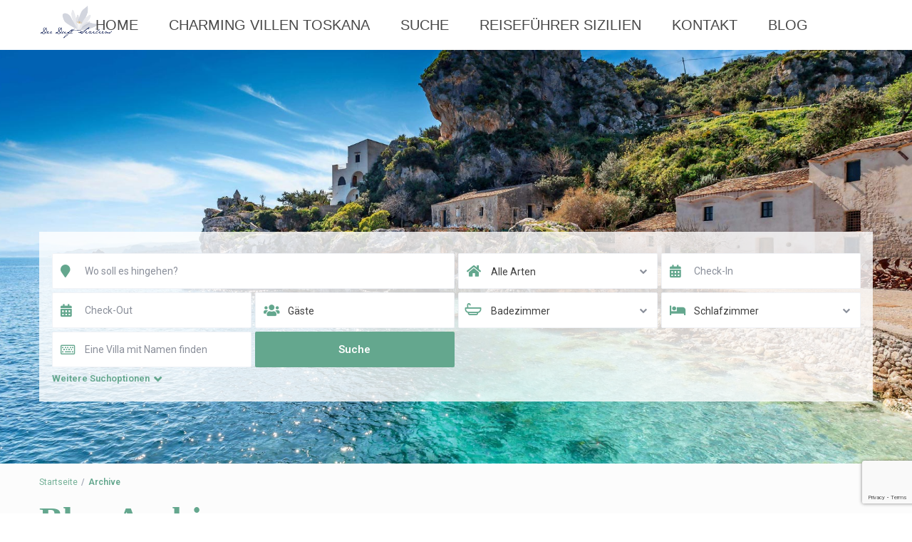

--- FILE ---
content_type: text/html; charset=UTF-8
request_url: https://www.duft-siziliens.com/tag/villen-auf-sizilien-in-meernahe/
body_size: 32892
content:
<!DOCTYPE html>
<html lang="de">
    <head>
        <meta charset="UTF-8" />
        <meta name="viewport" content="width=device-width, initial-scale=1,user-scalable=no">
        <link rel="pingback" href="https://www.duft-siziliens.com/xmlrpc.php" />
        
    <style>
#wpadminbar #wp-admin-bar-wsm_free_top_button .ab-icon:before {
	content: "\f239";
	color: #FF9800;
	top: 3px;
}
</style><meta name='robots' content='index, follow, max-image-preview:large, max-snippet:-1, max-video-preview:-1' />

	<!-- This site is optimized with the Yoast SEO plugin v19.0 - https://yoast.com/wordpress/plugins/seo/ -->
	<title>Villen auf Sizilien in Meernähe Archives - Duft Siziliens.com:Ferienvillen Sizilien mit Pool, Ferienhäuser auf Sizilien, Ferienwohnung in Sizilien, Ferienhaus in Südostsizilien</title>
	<link rel="canonical" href="https://www.duft-siziliens.com/tag/villen-auf-sizilien-in-meernahe/" />
	<meta property="og:locale" content="de_DE" />
	<meta property="og:type" content="article" />
	<meta property="og:title" content="Villen auf Sizilien in Meernähe Archives - Duft Siziliens.com:Ferienvillen Sizilien mit Pool, Ferienhäuser auf Sizilien, Ferienwohnung in Sizilien, Ferienhaus in Südostsizilien" />
	<meta property="og:url" content="https://www.duft-siziliens.com/tag/villen-auf-sizilien-in-meernahe/" />
	<meta property="og:site_name" content="Duft Siziliens.com:Ferienvillen Sizilien mit Pool, Ferienhäuser auf Sizilien, Ferienwohnung in Sizilien, Ferienhaus in Südostsizilien" />
	<meta name="twitter:card" content="summary_large_image" />
	<script type="application/ld+json" class="yoast-schema-graph">{"@context":"https://schema.org","@graph":[{"@type":"WebSite","@id":"https://www.duft-siziliens.com/#website","url":"https://www.duft-siziliens.com/","name":"Duft Siziliens.com:Ferienvillen Sizilien mit Pool, Ferienhäuser auf Sizilien, Ferienwohnung in Sizilien, Ferienhaus in Südostsizilien","description":"Sie suchen ein Ferienhaus in Sizilien? Auf dieser Seite finden Sie die besten Ferienwohnungen und Ferienhäuser für Ihren Urlaub in Sizilien✔","potentialAction":[{"@type":"SearchAction","target":{"@type":"EntryPoint","urlTemplate":"https://www.duft-siziliens.com/?s={search_term_string}"},"query-input":"required name=search_term_string"}],"inLanguage":"de"},{"@type":"CollectionPage","@id":"https://www.duft-siziliens.com/tag/villen-auf-sizilien-in-meernahe/#webpage","url":"https://www.duft-siziliens.com/tag/villen-auf-sizilien-in-meernahe/","name":"Villen auf Sizilien in Meernähe Archives - Duft Siziliens.com:Ferienvillen Sizilien mit Pool, Ferienhäuser auf Sizilien, Ferienwohnung in Sizilien, Ferienhaus in Südostsizilien","isPartOf":{"@id":"https://www.duft-siziliens.com/#website"},"breadcrumb":{"@id":"https://www.duft-siziliens.com/tag/villen-auf-sizilien-in-meernahe/#breadcrumb"},"inLanguage":"de","potentialAction":[{"@type":"ReadAction","target":["https://www.duft-siziliens.com/tag/villen-auf-sizilien-in-meernahe/"]}]},{"@type":"BreadcrumbList","@id":"https://www.duft-siziliens.com/tag/villen-auf-sizilien-in-meernahe/#breadcrumb","itemListElement":[{"@type":"ListItem","position":1,"name":"Home","item":"https://www.duft-siziliens.com/"},{"@type":"ListItem","position":2,"name":"Villen auf Sizilien in Meernähe"}]}]}</script>
	<!-- / Yoast SEO plugin. -->


<link rel='dns-prefetch' href='//ajax.googleapis.com' />
<link rel='dns-prefetch' href='//maps-api-ssl.google.com' />
<link rel='dns-prefetch' href='//www.google.com' />
<link rel='dns-prefetch' href='//fonts.googleapis.com' />
<link rel='dns-prefetch' href='//s.w.org' />
<link rel="alternate" type="application/rss+xml" title="Duft Siziliens.com:Ferienvillen Sizilien mit Pool, Ferienhäuser auf Sizilien, Ferienwohnung in Sizilien, Ferienhaus in Südostsizilien &raquo; Feed" href="https://www.duft-siziliens.com/feed/" />
<link rel="alternate" type="application/rss+xml" title="Duft Siziliens.com:Ferienvillen Sizilien mit Pool, Ferienhäuser auf Sizilien, Ferienwohnung in Sizilien, Ferienhaus in Südostsizilien &raquo; Kommentar-Feed" href="https://www.duft-siziliens.com/comments/feed/" />
<link rel="alternate" type="application/rss+xml" title="Duft Siziliens.com:Ferienvillen Sizilien mit Pool, Ferienhäuser auf Sizilien, Ferienwohnung in Sizilien, Ferienhaus in Südostsizilien &raquo; Villen auf Sizilien in Meernähe Schlagwort-Feed" href="https://www.duft-siziliens.com/tag/villen-auf-sizilien-in-meernahe/feed/" />
		<script type="text/javascript">
			window._wpemojiSettings = {"baseUrl":"https:\/\/s.w.org\/images\/core\/emoji\/13.1.0\/72x72\/","ext":".png","svgUrl":"https:\/\/s.w.org\/images\/core\/emoji\/13.1.0\/svg\/","svgExt":".svg","source":{"concatemoji":"https:\/\/www.duft-siziliens.com\/wp-includes\/js\/wp-emoji-release.min.js?ver=f9ea29a44ba8778c6b65df8cd2fefcef"}};
			!function(e,a,t){var n,r,o,i=a.createElement("canvas"),p=i.getContext&&i.getContext("2d");function s(e,t){var a=String.fromCharCode;p.clearRect(0,0,i.width,i.height),p.fillText(a.apply(this,e),0,0);e=i.toDataURL();return p.clearRect(0,0,i.width,i.height),p.fillText(a.apply(this,t),0,0),e===i.toDataURL()}function c(e){var t=a.createElement("script");t.src=e,t.defer=t.type="text/javascript",a.getElementsByTagName("head")[0].appendChild(t)}for(o=Array("flag","emoji"),t.supports={everything:!0,everythingExceptFlag:!0},r=0;r<o.length;r++)t.supports[o[r]]=function(e){if(!p||!p.fillText)return!1;switch(p.textBaseline="top",p.font="600 32px Arial",e){case"flag":return s([127987,65039,8205,9895,65039],[127987,65039,8203,9895,65039])?!1:!s([55356,56826,55356,56819],[55356,56826,8203,55356,56819])&&!s([55356,57332,56128,56423,56128,56418,56128,56421,56128,56430,56128,56423,56128,56447],[55356,57332,8203,56128,56423,8203,56128,56418,8203,56128,56421,8203,56128,56430,8203,56128,56423,8203,56128,56447]);case"emoji":return!s([10084,65039,8205,55357,56613],[10084,65039,8203,55357,56613])}return!1}(o[r]),t.supports.everything=t.supports.everything&&t.supports[o[r]],"flag"!==o[r]&&(t.supports.everythingExceptFlag=t.supports.everythingExceptFlag&&t.supports[o[r]]);t.supports.everythingExceptFlag=t.supports.everythingExceptFlag&&!t.supports.flag,t.DOMReady=!1,t.readyCallback=function(){t.DOMReady=!0},t.supports.everything||(n=function(){t.readyCallback()},a.addEventListener?(a.addEventListener("DOMContentLoaded",n,!1),e.addEventListener("load",n,!1)):(e.attachEvent("onload",n),a.attachEvent("onreadystatechange",function(){"complete"===a.readyState&&t.readyCallback()})),(n=t.source||{}).concatemoji?c(n.concatemoji):n.wpemoji&&n.twemoji&&(c(n.twemoji),c(n.wpemoji)))}(window,document,window._wpemojiSettings);
		</script>
		<style type="text/css">
img.wp-smiley,
img.emoji {
	display: inline !important;
	border: none !important;
	box-shadow: none !important;
	height: 1em !important;
	width: 1em !important;
	margin: 0 .07em !important;
	vertical-align: -0.1em !important;
	background: none !important;
	padding: 0 !important;
}
</style>
	<link rel='stylesheet' id='wp-block-library-css'  href='https://www.duft-siziliens.com/wp-includes/css/dist/block-library/style.min.css?ver=f9ea29a44ba8778c6b65df8cd2fefcef' type='text/css' media='all' />
<link rel='stylesheet' id='wp-components-css'  href='https://www.duft-siziliens.com/wp-includes/css/dist/components/style.min.css?ver=f9ea29a44ba8778c6b65df8cd2fefcef' type='text/css' media='all' />
<link rel='stylesheet' id='wp-block-editor-css'  href='https://www.duft-siziliens.com/wp-includes/css/dist/block-editor/style.min.css?ver=f9ea29a44ba8778c6b65df8cd2fefcef' type='text/css' media='all' />
<link rel='stylesheet' id='wp-nux-css'  href='https://www.duft-siziliens.com/wp-includes/css/dist/nux/style.min.css?ver=f9ea29a44ba8778c6b65df8cd2fefcef' type='text/css' media='all' />
<link rel='stylesheet' id='wp-reusable-blocks-css'  href='https://www.duft-siziliens.com/wp-includes/css/dist/reusable-blocks/style.min.css?ver=f9ea29a44ba8778c6b65df8cd2fefcef' type='text/css' media='all' />
<link rel='stylesheet' id='wp-editor-css'  href='https://www.duft-siziliens.com/wp-includes/css/dist/editor/style.min.css?ver=f9ea29a44ba8778c6b65df8cd2fefcef' type='text/css' media='all' />
<link rel='stylesheet' id='rentals_gutenberg-cgb-style-css-css'  href='https://www.duft-siziliens.com/wp-content/plugins/rentals-gutenberg/dist/blocks.style.build.css?ver=f9ea29a44ba8778c6b65df8cd2fefcef' type='text/css' media='all' />
<link rel='stylesheet' id='contact-form-7-css'  href='https://www.duft-siziliens.com/wp-content/plugins/contact-form-7/includes/css/styles.css?ver=5.5.6.1' type='text/css' media='all' />
<link rel='stylesheet' id='jquery-ui-theme-css'  href='https://ajax.googleapis.com/ajax/libs/jqueryui/1.11.4/themes/smoothness/jquery-ui.min.css?ver=1.11.4' type='text/css' media='all' />
<link rel='stylesheet' id='jquery-ui-timepicker-css'  href='https://www.duft-siziliens.com/wp-content/plugins/contact-form-7-datepicker/js/jquery-ui-timepicker/jquery-ui-timepicker-addon.min.css?ver=f9ea29a44ba8778c6b65df8cd2fefcef' type='text/css' media='all' />
<link rel='stylesheet' id='wsm-style-css'  href='https://www.duft-siziliens.com/wp-content/plugins/wp-stats-manager/css/style.css?ver=1.2' type='text/css' media='all' />
<link rel='stylesheet' id='bootstrap-css'  href='https://www.duft-siziliens.com/wp-content/themes/wprentals/css/bootstrap.css?ver=1.0' type='text/css' media='all' />
<link rel='stylesheet' id='bootstrap-theme-css'  href='https://www.duft-siziliens.com/wp-content/themes/wprentals/css/bootstrap-theme.css?ver=1.0' type='text/css' media='all' />
<link rel='stylesheet' id='wpestate_style-css'  href='https://www.duft-siziliens.com/wp-content/themes/wprentals/style.css?ver=all' type='text/css' media='all' />
<link rel='stylesheet' id='wpestate-child-style-css'  href='https://www.duft-siziliens.com/wp-content/themes/wprentals-child/style.css?ver=2.7' type='text/css' media='all' />
<link rel='stylesheet' id='wpestate_media-css'  href='https://www.duft-siziliens.com/wp-content/themes/wprentals/css/my_media.css?ver=1.0' type='text/css' media='all' />
<link rel='stylesheet' id='jquery-ui.min-css'  href='https://www.duft-siziliens.com/wp-content/themes/wprentals/css/jquery-ui.min.css?ver=f9ea29a44ba8778c6b65df8cd2fefcef' type='text/css' media='all' />
<link rel='stylesheet' id='daterangepicker-css'  href='https://www.duft-siziliens.com/wp-content/themes/wprentals/css/daterangepicker.css?ver=f9ea29a44ba8778c6b65df8cd2fefcef' type='text/css' media='all' />
<link rel='stylesheet' id='wpestate-roboto-css'  href='https://fonts.googleapis.com/css?family=Roboto%3A300%2C400%2C500%2C600%2C700%2C900&#038;display=swap&#038;subset=latin-ext&#038;ver=f9ea29a44ba8778c6b65df8cd2fefcef' type='text/css' media='all' />
<link rel='stylesheet' id='fontello-css'  href='https://www.duft-siziliens.com/wp-content/themes/wprentals/css/fontello.css?ver=f9ea29a44ba8778c6b65df8cd2fefcef' type='text/css' media='all' />
<link rel='stylesheet' id='font-awesome.min-css'  href='https://www.duft-siziliens.com/wp-content/themes/wprentals/css/fontawesome/css/font-awesome.min.css?ver=f9ea29a44ba8778c6b65df8cd2fefcef' type='text/css' media='all' />
<link rel='stylesheet' id='font-awesome5.min-css'  href='https://www.duft-siziliens.com/wp-content/themes/wprentals/css/fontawesome/all.css?ver=f9ea29a44ba8778c6b65df8cd2fefcef' type='text/css' media='all' />
<link rel='stylesheet' id='elementor-icons-css'  href='https://www.duft-siziliens.com/wp-content/plugins/elementor/assets/lib/eicons/css/elementor-icons.min.css?ver=5.16.0' type='text/css' media='all' />
<link rel='stylesheet' id='elementor-frontend-css'  href='https://www.duft-siziliens.com/wp-content/plugins/elementor/assets/css/frontend.min.css?ver=3.7.4' type='text/css' media='all' />
<link rel='stylesheet' id='elementor-post-33764-css'  href='https://www.duft-siziliens.com/wp-content/uploads/elementor/css/post-33764.css?ver=1662128943' type='text/css' media='all' />
<link rel='stylesheet' id='elementor-pro-css'  href='https://www.duft-siziliens.com/wp-content/plugins/elementor-pro/assets/css/frontend.min.css?ver=3.7.1' type='text/css' media='all' />
<link rel='stylesheet' id='elementor-global-css'  href='https://www.duft-siziliens.com/wp-content/uploads/elementor/css/global.css?ver=1662128944' type='text/css' media='all' />
<link rel='stylesheet' id='jquery-ui-css'  href='https://ajax.googleapis.com/ajax/libs/jqueryui/1.12.1/themes/smoothness/jquery-ui.css?ver=f9ea29a44ba8778c6b65df8cd2fefcef' type='text/css' media='all' />
<link rel='stylesheet' id='dashicons-css'  href='https://www.duft-siziliens.com/wp-includes/css/dashicons.min.css?ver=f9ea29a44ba8778c6b65df8cd2fefcef' type='text/css' media='all' />
<link rel='stylesheet' id='cmr_frontend-css'  href='https://www.duft-siziliens.com/wp-content/plugins/cm-reviews/classes/assets/css/cmr_frontend.css?ver=2.8.8' type='text/css' media='all' />
<style id='cmr_frontend-inline-css' type='text/css'>
ul.cmr_reviews_list p.cmr_response_content{ color: #0000ff}form.cmr_form_lf .rating-stars,form.cmr_form_lf .rating-stars input:checked ~ label,form.cmr_form_lf .rating-stars label:hover,form.cmr_form_lf .rating-stars label:hover ~ label {color: #000000}form.cmr_form_lf .rating-stars label.checked {color: #000000}form.cmr_form_lf .rating-stars label {color: #ffffff}span.cmr_userName a, span.cmr_userName a:active, span.cmr_userName a:hover {color: #ffffff}
</style>
<link rel='stylesheet' id='cmr_jquery-confirm-css'  href='https://www.duft-siziliens.com/wp-content/plugins/cm-reviews/classes/assets/css/jquery-confirm.min.css?ver=f9ea29a44ba8778c6b65df8cd2fefcef' type='text/css' media='all' />
<link rel='stylesheet' id='google-fonts-1-css'  href='https://fonts.googleapis.com/css?family=Playfair+Display%3A100%2C100italic%2C200%2C200italic%2C300%2C300italic%2C400%2C400italic%2C500%2C500italic%2C600%2C600italic%2C700%2C700italic%2C800%2C800italic%2C900%2C900italic%7CRoboto%3A100%2C100italic%2C200%2C200italic%2C300%2C300italic%2C400%2C400italic%2C500%2C500italic%2C600%2C600italic%2C700%2C700italic%2C800%2C800italic%2C900%2C900italic&#038;display=auto&#038;ver=f9ea29a44ba8778c6b65df8cd2fefcef' type='text/css' media='all' />
<script type='text/javascript' src='https://www.duft-siziliens.com/wp-includes/js/jquery/jquery.min.js?ver=3.6.0' id='jquery-core-js'></script>
<script type='text/javascript' src='https://www.duft-siziliens.com/wp-includes/js/jquery/jquery-migrate.min.js?ver=3.3.2' id='jquery-migrate-js'></script>
<script type='text/javascript' src='https://www.duft-siziliens.com/wp-includes/js/jquery/ui/core.min.js?ver=1.12.1' id='jquery-ui-core-js'></script>
<script type='text/javascript' src='https://www.duft-siziliens.com/wp-includes/js/jquery/ui/mouse.min.js?ver=1.12.1' id='jquery-ui-mouse-js'></script>
<script type='text/javascript' src='https://www.duft-siziliens.com/wp-includes/js/jquery/ui/slider.min.js?ver=1.12.1' id='jquery-ui-slider-js'></script>
<script type='text/javascript' src='https://www.duft-siziliens.com/wp-content/plugins/revslider/public/assets/js/rbtools.min.js?ver=6.5.8' async id='tp-tools-js'></script>
<script type='text/javascript' src='https://www.duft-siziliens.com/wp-content/plugins/revslider/public/assets/js/rs6.min.js?ver=6.5.8' async id='revmin-js'></script>
<script type='text/javascript' src='https://www.duft-siziliens.com/wp-content/themes/wprentals/js/modernizr.custom.62456.js?ver=1.0' id='modernizr-js'></script>
<script type='text/javascript' src='https://maps-api-ssl.google.com/maps/api/js?v=quarterly&#038;libraries=places&#038;language=en&#038;key=AIzaSyD8jmxdJncOyzXpUJ6Jw6ql3dQDS2oQO00&#038;ver=1.0' id='wpestate_googlemap-js'></script>
<script type='text/javascript' src='https://www.duft-siziliens.com/wp-content/plugins/cm-reviews/classes/assets/js/jquery-confirm.min.js?ver=f9ea29a44ba8778c6b65df8cd2fefcef' id='cmr_jquery-confirm-js-js'></script>
<script type='text/javascript' src='https://www.duft-siziliens.com/wp-content/plugins/cm-reviews/classes/assets/js/js.cookie.js?ver=f9ea29a44ba8778c6b65df8cd2fefcef' id='js.cookie.js-js'></script>
<script type='text/javascript' id='cmr_frontend-js-js-extra'>
/* <![CDATA[ */
var cmr_fdata = {"ajaxurl":"https:\/\/www.duft-siziliens.com\/wp-admin\/admin-ajax.php","requireStarsEnabled":"1","requireStars":"Please choose a star rating.","requireTitle":"1","requireContent":"1","requireSimpleCaptcha":"0"};
/* ]]> */
</script>
<script type='text/javascript' src='https://www.duft-siziliens.com/wp-content/plugins/cm-reviews/classes/assets/js/cmr_frontend.js?ver=2.8.8' id='cmr_frontend-js-js'></script>
<link rel="https://api.w.org/" href="https://www.duft-siziliens.com/wp-json/" /><link rel="alternate" type="application/json" href="https://www.duft-siziliens.com/wp-json/wp/v2/tags/948" /><link rel="EditURI" type="application/rsd+xml" title="RSD" href="https://www.duft-siziliens.com/xmlrpc.php?rsd" />
<link rel="wlwmanifest" type="application/wlwmanifest+xml" href="https://www.duft-siziliens.com/wp-includes/wlwmanifest.xml" /> 


        <!-- Wordpress Stats Manager -->
        <script type="text/javascript">
            var _wsm = _wsm || [];
            _wsm.push(['trackPageView']);
            _wsm.push(['enableLinkTracking']);
            _wsm.push(['enableHeartBeatTimer']);
            (function() {
                var u = "https://www.duft-siziliens.com/wp-content/plugins/wp-stats-manager/";
                _wsm.push(['setUrlReferrer', ""]);
                _wsm.push(['setTrackerUrl', "https://www.duft-siziliens.com/?wmcAction=wmcTrack"]);
                _wsm.push(['setSiteId', "1"]);
                _wsm.push(['setPageId', "0"]);
                _wsm.push(['setWpUserId', "0"]);
                var d = document,
                    g = d.createElement('script'),
                    s = d.getElementsByTagName('script')[0];
                g.type = 'text/javascript';
                g.async = true;
                g.defer = true;
                g.src = u + 'js/wsm_new.js';
                s.parentNode.insertBefore(g, s);
            })();
        </script>
        <!-- End Wordpress Stats Manager Code -->
<style type='text/css'>
    #search_wrapper {
        bottom:15%;

    }
    #search_wrapper.search_wr_oldtype {
        height: 71px;
    }



.wpestate_elementor_tabs li:hover svg path,
.listing_detail  svg,
.property_features_svg_icon{
  fill: #64a78e;
}

.similar_listings_wrapper{
    background:transparent;
}

.listing_type_3 .listing_main_image_price, .listing_type_1 .listing_main_image_price,
.owner_area_wrapper_sidebar,
.listing_type_1 .listing_main_image_price,
.owner-page-wrapper{
    background-image:none;
}

.property_header2 .property_categs .check_avalability:hover,
.listing_type_1 .check_avalability{
    background-color:transparent!important;
}

form.woocommerce-checkout,
.woocommerce-error, .woocommerce-info, .woocommerce-message{
    border-top-color:  #64a78e;
}

#form_submit_1,
#booking_form_mobile_close,
.vc_button.wpb_btn-info,
.contact_owner_reservation,
.full_invoice_reminder,
.search_dashborad_header .wpb_btn-info.wpb_btn-small.wpestate_vc_button.vc_button,
.search_dashborad_header .wpestate_vc_button,
#submit_mess_front,
.modal-content #wp-forgot-but_mod,
#imagelist .uploaded_images i,
#aaiu-uploader,
#send_sms_pin,
#validate_phone,
.user_dashboard_panel_guide .active:after,
.user_dashboard_panel_guide .guide_past:before,
.user_dashboard_panel_guide .guide_past:after,
.mess_send_reply_button,
#change_pass,
#update_profile,
#book_dates,
#edit_prop_ammenities,
#edit_calendar,
#edit_prop_locations,
#google_capture,
#edit_prop_details,
#edit_prop_image,
#edit_prop_price,
#edit_prop_1,
#set_price_dates,
#agent_submit_contact,
.listing_type_3 .listing_main_image_price, .listing_type_1 .listing_main_image_price,
.property_unit_v3 .price_unit,
.property_unit_v2 .icon-fav.icon-fav-on:after,
.status_verified,
.property_status,
.user_mobile_menu_list li:hover, .mobilex-menu li:hover,
.double-bounce1, .double-bounce2,
.unread_mess_wrap_menu,
#view_profile,
.wprentals_status_pending .wprentals_status_circle{
    background-color: #64a78e;
}

.widget-container .wp-block-search__button,
.advanced_search_submit_button,
.check_avalability,
.return_woo_button,
.wpestate_header_view_checkout,
.wpestate_header_view_cart,
#submit_booking_front_instant,
#submit_booking_front,
#submit_booking_front_link,
#advanced_submit_widget,
#advanced_submit_2_mobile,
#advanced_submit_2,
#advanced_submit_3,
#submit_action {
    background: linear-gradient(90deg, #64a78e 50%, #64a78e 100%);
}

.woocommerce #respond input#submit,
.woocommerce a.button,
.woocommerce button.button,
.woocommerce input.button,
.woocommerce #respond input#submit.alt,
.woocommerce a.button.alt,
.woocommerce button.button.alt,
.woocommerce input.button.alt,
.wpestream_cart_counter_header,
.user_loged .wpestream_cart_counter_header,
.img_listings_overlay:hover,
.panel-title-arrow,
.owner_area_wrapper_sidebar,
.listing_type_1 .listing_main_image_price,
.property_listing .tooltip-inner,
.pack-info .tooltip-inner,
.pack-unit .tooltip-inner,
.adv-2-header,
.check_avalability:hover,
.owner-page-wrapper,
.calendar-legend-reserved,
.featured_div,
.wpestate_tour .ui-tabs .ui-tabs-nav li.ui-tabs-active,
.ll-skin-melon td .ui-state-active,
.ll-skin-melon td .ui-state-hover,
.price-day,
.calendar-legend-reserved,
.calendar-reserved,
#slider_price_mobile .ui-widget-header,
#slider_price_sh .ui-widget-header,
#slider_price .ui-widget-header,
#slider_price_widget .ui-widget-header,
.slider_control_left,
.slider_control_right,
.wpestate_accordion_tab .ui-state-active,
.wpestate_accordion_tab .ui-state-active ,
.wpestate_accordion_tab .ui-state-active,
.wpestate_tabs .ui-tabs .ui-tabs-nav li.ui-tabs-active,
.wpestate_progress_bar.vc_progress_bar .vc_single_bar.bar_blue .vc_bar,
.wpestate_posts_grid.wpb_teaser_grid .categories_filter li,
.wpestate_posts_grid.wpb_categories_filter li,
.featured_second_line,
.presenttw,
#colophon .social_sidebar_internal a:hover,
#primary .social_sidebar_internal a:hover ,
.comment-form #submit,
.property_menu_item i:hover,
.ball-pulse > div ,
.icon-fav-on-remove,
.share_unit,
#adv-search-header-mobile,
.red,
.pack-info .tooltip-inner,
.pack-unit .tooltip-inner,
.user_mobile_menu_list li:hover,
.listing-hover,
#wpestate_slider_radius .ui-widget-header,
.ui-widget-content .ui-state-hover,
.ui-widget-header .ui-state-hover,
.ui-state-focus,
.ui-widget-content .ui-state-focus,
.ui-widget-header .ui-state-focus,
#wp-submit-register,
#wp-forgot-but,
#wp-login-but,
.comment-form #submit,
#wp-forgot-but_shortcode,
#wp-login-but-wd,
#wp-submit-register_wd,
#advanced_submit_shorcode,
.action1_booking,
.generate_invoice,
#add_inv_expenses,
#add_inv_discount,
#wp-submit-register_wd_mobile,
#wp-forgot-but_mobile,
#wp-login-but-wd-mobile,
#book_dates,
#allinone_set_custom,
#submit_mess_front,
.modal-content #wp-login-but,
#wp-login-but_sh,
#wp-submit-register_sh,
#user-id-uploader,
#per_hour_ok,
.fc-event,
.fc-event-dot,.ui-datepicker-calendar .calendar-reserved, .user_dashboard_panel .calendar-reserved,
.ui-datepicker-calendar .calendar-reserved, .user_dashboard_panel .calendar-reserved,
.daterangepicker td.off.end-date,
.daterangepicker td.off.start-date,
.daterangepicker td.active,
.daterangepicker td.active:hover,
.wpestate_booking_class.off.disabled.calendar-reserved,
.calendar-reserved,
.openstreet_price_marker_on_click_parent .wpestate_marker,
.wpestate_marker.openstreet_price_marker_on_click,
.hover_z_pin{
    background-color: #64a78e!important;
}

.openstreet_price_marker_on_click_parent .wpestate_marker:before, 
.wpestate_marker.openstreet_price_marker_on_click:before,
.hover_z_pin:before{
    border-top: 6px solid #64a78e!important;
}

.daterangepicker td.in-range{
   background-color: #64a78e1a;
}

.showcoupon,
.search_wr_type3 .col-md-6.property_price label,
.property_header2 .property_categs .check_avalability:hover,
.pack-name,.user_dashboard_links a:hover i,
.property_ratings_agent i,
.prop_pricex,
.wpestate_recent_tweets .item:after,
.panel-title:hover,
.blog_featured.type_1_class:hover .blog-title-link, .places_wrapper.type_1_class:hover .featured_listing_title, .featured_property .property_listing:hover .featured_listing_title,
.signuplink:hover,.category_details_wrapper a:hover ,
.agent-flex:hover .agent-title-link,
.property_flex:hover .listing_title_unit,
#amount_wd,
#amount,
#amount_sh,
.more_list:hover,
.single-content p a:hover,
#contact_me_long_owner:hover, #contact_me_long:hover,
#view_more_desc,
input[type="checkbox"]:checked:before,
.user_dashboard_panel_guide .active,
.hover_type_4 .signuplink:hover,
.hover_type_3 .signuplink:hover,
#amount_mobile,
#colophon .subfooter_menu a:hover,
.featured_property.type_1_class .property_listing:hover .featured_listing_title,
.featured_property.featured_agent_type2:hover .featured_listing_title{
    color: #64a78e!important;
}

#submit_action:hover,
.property_ratings_agent .owner_total_reviews,
.property_ratings_agent i,.property_menu_item_title,
.owner_contact_details .property_menu_item,
.owner_contact_details .property_menu_item a,
.featured_property .property_listing:hover .featured_listing_title{
    color: #fff!important;
}

.wprentals_status_pending,
.user_dashboard_links a:hover,
.user_dashboard_links .user_tab_active,
.property_unit_v1 .price_unit,
.mobile-trigger-user:hover i, .mobile-trigger:hover i,
.carousel-control-theme-prev:hover, .carousel-control-theme-next:hover,
.hover_price,
#user_terms_register_topbar_link:hover,
#amount_mobile,
#amount_sh,
#amount_wd,
#amount,
.front_plan_row:hover,
.delete_search:hover,
.wpestate_posts_grid .vc_read_more,
.featured_article:hover h2 a,
.featured_article:hover .featured_article_right,
.user_dashboard_listed a,
.pack-listing-title,
.user_dashboard_links .user_tab_active i,
.idx-price,
#infobox_title:hover,
.info_details a:hover,
.contact_info_details h2,
#colophon .widget-container li:hover:before,
#colophon .widget-container li:hover,
#colophon .widget-container li:hover a,
.compare_item_head .property_price,
.adv_extended_options_text:hover,
#adv_extended_options_show_filters,
.show_filters,
.adv_extended_options_text,
#showinpage,
#contactinfobox,
.company_headline a:hover i,
#primary .contact_sidebar_wrap p:hover a,
#colophon .contact_sidebar_wrap p:hover a,
.twitter_wrapper a,
.twitter_time,
.wpestate_recent_tweets .item:after,
.widget_nav_menu .sub-menu li:hover a,
.widget_nav_menu  .sub-menu li:hover,
.top_bar .social_sidebar_internal a:hover,
.agent_unit_social_single a:hover,
.price_area,
i.checkon,
.listing_main_image_price ,
.meta-info a:hover,
.blog_unit_back:hover .blog-title-link,
#colophon .category_name a:hover,
.icon-fav,
.share_unit a:hover,
.share_list,
.listing_unit_price_wrapper,
.property_listing:hover .listing_title_unit,
.icon_selected,
#grid_view:hover,
#list_view:hover,
#user_menu_open  > a:hover i,
#user_menu_open  > a:focus i,
.menu_user_tools,
.user_menu,
.breadcrumb a:hover,
.breadcrumb .active,
.slider-content .read_more,
.slider-title h2 a:hover,
 a:hover, a:focus,
 .custom_icon_class_icon,
 .property_unit_v3 .property-rating,
 .no_link_details i,
 #infoguest.custom_infobox_icon i,
 #inforoom.custom_infobox_icon i,
 .guest_no_drop:after,
 #start_hour_no_wrapper:after,
 #end_hour_no_wrapper:after,
 .guest_icon .wpestate_guest_no_control_wraper:after,
 .blog_featured.type_1_class .blog-title .featued_article_categories_list a:hover{
    color: #64a78e;
}

.fc-v-event,
.check_avalability{
    border: 1px solid #64a78e!important;
}

.property_flex:hover .blog_unit_back,
.property_flex:hover .property_listing,
.listing_type_1 .check_avalability,
.menu_user_picture,
.scrollon,
#submit_action{
    border-color: #64a78e ;
}

.share_unit:after{
    border-top: 8px solid  #64a78e;
}

.agentpict{
    border-bottom: 3px solid #64a78e;
}

#adv_extended_options_show_filters,
.show_filters,
.testimonial-image{
    border: 2px solid #64a78e;
}

.user_dashboard_links a:hover i,
.user_dashboard_links a:hover,
.edit_class, .user_dashboard_links .user_tab_active{
    border-left-color: #64a78e;
}

.user_dashboard_panel .form-control:focus{
    border-left:3px solid #64a78e;
}

blockquote{
    border-left:5px solid #64a78e;
}

.wpestate_tabs .ui-widget-header {
   border-bottom: 2px solid #64a78e;
}

.booking-calendar-wrapper-in .end_reservation,
.ll-skin-melon .ui-datepicker td.freetobook.end_reservation{
    background: #fff9f9;
    background: url([data-uri]);
    background: -moz-linear-gradient(-45deg,  #64a78e 0%, #64a78e 49%, #ffffff 50%, #ffffff 100%); /* FF3.6+ */
    background: -webkit-gradient(linear, left top, right bottom, color-stop(0%,#64a78e), color-stop(49%,#64a78e), color-stop(50%,#ffffff), color-stop(100%,#ffffff)); /* Chrome,Safari4+ */
    background: -webkit-linear-gradient(-45deg,  #64a78e 0%,#64a78e 49%,#ffffff 50%,#ffffff 100%); /* Chrome10+,Safari5.1+ */
    background: -o-linear-gradient(-45deg,  #64a78e 0%,#64a78e 49%,#ffffff 50%,#ffffff 100%); /* Opera 11.10+ */
    background: -ms-linear-gradient(-45deg,  #64a78e 0%,#64a78e 49%,#ffffff 50%,#ffffff 100%); /* IE10+ */
    background: linear-gradient(135deg,  #64a78e 0%,#64a78e 49%,#ffffff 50%,#ffffff 100%); /* W3C */
    filter: progid:DXImageTransform.Microsoft.gradient( startColorstr=#64a78e, endColorstr=#ffffff,GradientType=1 ); /* IE6-8 fallback on horizontal gradient */
}


.all-front-calendars .end_reservation{
    background: #fff9f9;
    background: url([data-uri]);
    background: -moz-linear-gradient(-45deg,  #64a78e 0%, #64a78e 49%, #edf6f6 50%, #edf6f6 100%); /* FF3.6+ */
    background: -webkit-gradient(linear, left top, right bottom, color-stop(0%,#64a78e), color-stop(49%,#64a78e), color-stop(50%,#edf6f6), color-stop(100%,#ffffff)); /* Chrome,Safari4+ */
    background: -webkit-linear-gradient(-45deg,  #64a78e 0%,#64a78e 49%,#edf6f6 50%,#edf6f6 100%); /* Chrome10+,Safari5.1+ */
    background: -o-linear-gradient(-45deg,  #64a78e 0%,#64a78e 49%,#edf6f6 50%,#edf6f6 100%); /* Opera 11.10+ */
    background: -ms-linear-gradient(-45deg,  #64a78e 0%,#64a78e 49%,#edf6f6 50%,#edf6f6 100%); /* IE10+ */
    background: linear-gradient(135deg,  #64a78e 0%,#64a78e 49%,#edf6f6 50%,#edf6f6 100%); /* W3C */
    filter: progid:DXImageTransform.Microsoft.gradient( startColorstr=#64a78e, endColorstr=#edf6f6,GradientType=1 ); /* IE6-8 fallback on horizontal gradient */
}


.ll-skin-melon .ui-datepicker .ui-state-disabled.end_reservation{
    background: #fff9f9;
    background: url([data-uri]);
    background: -moz-linear-gradient(-45deg,  #64a78e 0%, #64a78e 49%, #F8F8F8 50%, #F8F8F8 100%); /* FF3.6+ */
    background: -webkit-gradient(linear, left top, right bottom, color-stop(0%,#64a78e), color-stop(49%,#64a78e), color-stop(50%,#F8F8F8), color-stop(100%,#F8F8F8)); /* Chrome,Safari4+ */
    background: -webkit-linear-gradient(-45deg,  #64a78e 0%,#64a78e 49%,#F8F8F8 50%,#F8F8F8 100%); /* Chrome10+,Safari5.1+ */
    background: -o-linear-gradient(-45deg,  #64a78e 0%,#64a78e 49%,#F8F8F8 50%,#F8F8F8 100%); /* Opera 11.10+ */
    background: -ms-linear-gradient(-45deg,  #64a78e 0%,#64a78e 49%,#F8F8F8 50%,#F8F8F8 100%); /* IE10+ */
    background: linear-gradient(135deg,  #64a78e 0%,#64a78e 49%,#F8F8F8 50%,#F8F8F8 100%); /* W3C */
    filter: progid:DXImageTransform.Microsoft.gradient( startColorstr=#64a78e, endColorstr=#ffffff,GradientType=1 ); /* IE6-8 fallback on horizontal gradient */

}



.booking-calendar-wrapper-in .calendar-reserved.start_reservation ,
.ll-skin-melon .ui-datepicker td.calendar-reserved.start_reservation{
    /*  background: -webkit-gradient(linear, right bottom, left top, color-stop(50%,#64a78e), color-stop(50%,#fff))!important;    */
   background: #fff9f9; /* Old browsers */
    background: url([data-uri]);
    background: -moz-linear-gradient(-45deg,  #ffffff 0%, #ffffff 50%, #64a78e 51%, #64a78e 100%); /* FF3.6+ */
    background: -webkit-gradient(linear, left top, right bottom, color-stop(0%,#ffffff), color-stop(50%,#ffffff), color-stop(51%,#64a78e), color-stop(100%,#64a78e)); /* Chrome,Safari4+ */
    background: -webkit-linear-gradient(-45deg,  #ffffff 0%,#ffffff 50%,#64a78e 51%,#64a78e 100%); /* Chrome10+,Safari5.1+ */
    background: -o-linear-gradient(-45deg,  #ffffff 0%,#ffffff 50%,#64a78e 51%,#64a78e 100%); /* Opera 11.10+ */
    background: -ms-linear-gradient(-45deg,  #ffffff 0%,#ffffff 50%,#64a78e 51%,#64a78e 100%); /* IE10+ */
    background: linear-gradient(135deg,  #ffffff 0%,#ffffff 50%,#64a78e 51%,#64a78e 100%); /* W3C */
    filter: progid:DXImageTransform.Microsoft.gradient( startColorstr=#ffffff, endColorstr=#64a78e,GradientType=1 ); /* IE6-8 fallback on horizontal gradient */
}



.all-front-calendars  .calendar-reserved.start_reservation {
    /*  background: -webkit-gradient(linear, right bottom, left top, color-stop(50%,#64a78e), color-stop(50%,#fff))!important;    */
   background: #fff9f9; /* Old browsers */
    background: url([data-uri]);
    background: -moz-linear-gradient(-45deg,  #edf6f6 0%, #edf6f6 50%, #64a78e 51%, #64a78e 100%); /* FF3.6+ */
    background: -webkit-gradient(linear, left top, right bottom, color-stop(0%,#edf6f6), color-stop(50%,#edf6f6), color-stop(51%,#64a78e), color-stop(100%,#64a78e)); /* Chrome,Safari4+ */
    background: -webkit-linear-gradient(-45deg,  #edf6f6 0%,#edf6f6 50%,#64a78e 51%,#64a78e 100%); /* Chrome10+,Safari5.1+ */
    background: -o-linear-gradient(-45deg,  #edf6f6 0%,#edf6f6 50%,#64a78e 51%,#64a78e 100%); /* Opera 11.10+ */
    background: -ms-linear-gradient(-45deg,  #edf6f6 0%,#edf6f6 50%,#64a78e 51%,#64a78e 100%); /* IE10+ */
    background: linear-gradient(135deg,  #edf6f6 0%,#edf6f6 50%,#64a78e 51%,#64a78e 100%); /* W3C */
    filter: progid:DXImageTransform.Microsoft.gradient( startColorstr=#edf6f6, endColorstr=#64a78e,GradientType=1 ); /* IE6-8 fallback on horizontal gradient */
}


.ll-skin-melon .ui-datepicker .ui-state-disabled.start_reservation{
    /*  background: -webkit-gradient(linear, right bottom, left top, color-stop(50%,#64a78e), color-stop(50%,#fff))!important;    */
   background: #fff9f9; /* Old browsers */
    background: url([data-uri]);
    background: -moz-linear-gradient(-45deg,  #64a78e 0%, #64a78e 50%, #64a78e 51%, #64a78e 100%); /* FF3.6+ */
    background: -webkit-gradient(linear, left top, right bottom, color-stop(0%,#64a78e), color-stop(50%,#64a78e), color-stop(51%,#64a78e), color-stop(100%,#64a78e)); /* Chrome,Safari4+ */
    background: -webkit-linear-gradient(-45deg,  #64a78e 0%,#64a78e 50%,#64a78e 51%,#64a78e 100%); /* Chrome10+,Safari5.1+ */
    background: -o-linear-gradient(-45deg,  #64a78e 0%,#64a78e 50%,#64a78e 51%,#64a78e 100%); /* Opera 11.10+ */
    background: -ms-linear-gradient(-45deg,  #64a78e 0%,#64a78e 50%,#64a78e 51%,#64a78e 100%); /* IE10+ */
    background: linear-gradient(135deg,  #64a78e 0%,#64a78e 50%,#64a78e 51%,#64a78e 100%); /* W3C */
    filter: progid:DXImageTransform.Microsoft.gradient( startColorstr=#ffffff, endColorstr=#64a78e,GradientType=1 ); /* IE6-8 fallback on horizontal gradient */

}

.wpestate_calendar.start_reservation, .wpestate_booking_class.start_reservation{
    background: -webkit-gradient(linear, left top, right bottom, color-stop(0%,#ffffff), color-stop(50%,#ffffff), color-stop(51%,#64a78e), color-stop(100%,#64a78e))!important;
    background: -webkit-linear-gradient(-45deg, #ffffff 0%,#ffffff 50%,#64a78e 51%,#64a78e 100%)!important;
    background: -o-linear-gradient(-45deg, #ffffff 0%,#ffffff 50%,#64a78e 51%,#64a78e 100%)!important;
    background: -ms-linear-gradient(-45deg, #ffffff 0%,#ffffff 50%,#64a78e 51%,#64a78e 100%!important);
    background: linear-gradient(135deg, #ffffff 0%,#ffffff 50%,#64a78e 51%,#64a78e 100%)!important;
}

.wpestate_calendar.end_reservation, .wpestate_booking_class.end_reservation{
    background: -webkit-gradient(linear, left top, right bottom, color-stop(0%, #64a78e), color-stop(49%, #64a78e), color-stop(50%,#ffffff), color-stop(100%,#ffffff));
    background: -webkit-linear-gradient(-45deg, #64a78e 0%, #64a78e 49%,#ffffff 50%,#ffffff 100%);
    background: -o-linear-gradient(-45deg, #64a78e 0%, #64a78e 49%,#ffffff 50%,#ffffff 100%);
    background: -ms-linear-gradient(-45deg, #64a78e 0%, #64a78e 49%,#ffffff 50%,#ffffff 100%);
    background: linear-gradient(135deg, #64a78e 0%, #64a78e 49%,#ffffff 50%,#ffffff 100%);
}

.transparent_header #topbarlogin:hover:before,
.transparent_header #topbarregister:hover:before,
.signuplink:hover,
.signuplink:hover:before,
#topbarregister:before,
#topbarlogin:before,
.rooms_icon:after,
.map_icon:after,
.calendar_icon:after,
#guest_no_drop:after,
#guest_no_shortcode:after,
#guest_no_mobile:after,
#booking_guest_no_wrapper:after,
#guest_no_widget:after,
#guest_no:after,
.types_icon:after,
.actions_icon:after,
.bedrooms_icon:after,
.baths_icon:after{
color:#64a78e;
}
 .master_header,.customnav
      {background-color: #ffffff }




    
.review-date,
.category_icon_wrapper a,
.category_text,
.breadcrumb a,
.top_bar,
.top_bar a,
.listing-details,
.property_location .inforoom,
.property_location .infoguest,
.property_location .infosize,
.meta-element-head,
.meta-info,
.meta-info a,
.navigational_links a,
.agent_meta,
.agent_meta a,
.agent_pos,
.comment_date,
#adv_extended_close_adv,
#adv_extended_close_mobile,
#inforoom,
#infoguest,
#infosize,
.featured_article_secondline,
.featured_article_right{
    color: #74b097;
}

#street-view{
    background-color: #74b097;
}


    body,
    a,
    label,
    input[type=text],
    input[type=password],
    input[type=email],
    input[type=url],
    input[type=number],
    textarea,
    .slider-content,
    .listing-details,
    .form-control,
    #user_menu_open i,
    #grid_view,
    #list_view,
    .listing_details a,
    .notice_area,
    .social-agent-page a,
    .prop_detailsx,
    #reg_passmail_topbar,
    #reg_passmail,
    .testimonial-text,
    .wpestate_tabs .ui-widget-content,
    .wpestate_tour  .ui-widget-content,
    .wpestate_accordion_tab .ui-widget-content,
    .wpestate_accordion_tab .ui-state-default,
    .wpestate_accordion_tab .ui-widget-content .ui-state-default,
    .wpestate_accordion_tab .ui-widget-header .ui-state-default,
    .filter_menu,
    blockquote p ,
    .panel-body p,
    .owner_details_content p,
    .item_head,
    .listing_detail,
    .blog-unit-content,
    table tbody tr td,
    .social_icons_owner i,
    .social_icons_owner i:hover{
        color: #3f3f3f;}

    .property_menu_item_title,
    .owner_contact_details .property_menu_item,
    .owner_contact_details .property_menu_item a{
        color: #FFF!important;
    }


    .form-control::-webkit-input-placeholder{
        color: #3f3f3f;}.caret,  .caret_sidebar, .advanced_search_shortcode .caret_filter{ border-bottom: 6px solid #3f3f3f;}#colophon {background-color: #e2e2e2;}.sub_footer{background-color:#c1c1c1;}.transparent_header #access .sub-menu .menu li:hover>a:active, .transparent_header #access .sub-menu .menu li:hover>a:focus,.filter_menu li:hover,#access .sub-menu li:hover>a, #access .sub-menu li:hover>a:active, #access .sub-menu li:hover>a:focus,#access ul ul li.wpestate_megamenu_col_1 .megamenu-title:hover a, #access ul ul li.wpestate_megamenu_col_2 .megamenu-title:hover a, #access ul ul li.wpestate_megamenu_col_3 .megamenu-title:hover a, #access ul ul li.wpestate_megamenu_col_4 .megamenu-title:hover a, #access ul ul li.wpestate_megamenu_col_5 .megamenu-title:hover a, #access ul ul li.wpestate_megamenu_col_6 .megamenu-title:hover a,#access .with-megamenu  .sub-menu li:hover>a, #access .with-megamenu  .sub-menu li:hover>a:active, #access .with-megamenu  .sub-menu li:hover>a:focus {color: #64a78e!important;}#access ul ul li.wpestate_megamenu_col_1 a.menu-item-link, #access ul ul li.wpestate_megamenu_col_2 a.menu-item-link, #access ul ul li.wpestate_megamenu_col_3 a.menu-item-link, #access ul ul li.wpestate_megamenu_col_4 a.menu-item-link, #access ul ul li.wpestate_megamenu_col_5 a.menu-item-link, #access ul ul li.wpestate_megamenu_col_6 a.menu-item-link{color:!important;}.top_bar_wrapper{background-color:#ffffff;}.social_icons_owner i,
           .owner-image-container,
           .owner_listing_image{
               border-color:#64a78e;
         }
    .comment-form #submit:hover,
    .vc_button.wpb_btn-info:active,
    .vc_button.wpb_btn-info.active,
    .vc_button.wpb_btn-info.disabled,
    .vc_button.wpb_btn-info[disabled],{
        background-color:#64a78e!important;
        border:1px solid #64a78e;
    }


    #agent_submit_contact:hover,
    .advanced_search_submit_button:hover,
    #submit_action:hover,
    #advanced_submit_3:hover,
    #advanced_submit_4:hover,
    .adv_handler:hover,
    #submit_booking_front_instant:hover,
    #submit_booking_front:hover,
    #submit_booking_front_link:hover,
    #advanced_submit_widget:hover,
    #advanced_submit_2_mobile:hover,
    #advanced_submit_2:hover{
        background: linear-gradient(90deg, #64a78e 50%, #64a78e 100%);
    }

    #form_submit_1:hover,
    .contact_owner_reservation:hover,
    .full_invoice_reminder:hover,
    #change_pass:hover,
    #update_profile:hover,
    #view_profile:hover,
    .mess_send_reply_button:hover,
    #set_price_dates:hover,
    .search_dashborad_header .wpb_btn-info.wpb_btn-small.wpestate_vc_button.vc_button:hover,
    .search_dashborad_header .wpestate_vc_button:hover,
    .vc_button.wpb_btn-info:hover{
        background-color:#64a78e;
    }

    #aaiu-uploader:hover,
    #send_sms_pin:hover,
    #validate_phone:hover,
    #edit_prop_image:hover,
    #edit_prop_ammenities:hover,
    #edit_calendar:hover,
    #edit_prop_locations:hover,
    #google_capture:hover,
    #edit_prop_details:hover,
    #edit_prop_image:hover,
    #edit_prop_price:hover,
    #edit_prop_1:hover,
    #wp-submit-register:hover,
    #wp-forgot-but:hover,
    #wp-login-but:hover,
    .comment-form #submit:hover,
    #wp-forgot-but_shortcode:hover,
    #wp-login-but-wd:hover,
    #wp-submit-register_wd:hover,
    #advanced_submit_shorcode:hover,
    #submit_mess_front:hover,
    .modal-content #wp-forgot-but_mod:hover{
        background-color:#64a78e!important;
    }  #access ul.menu >li>a:hover,
            .transparent_header #access .menu li:hover>a,
            #access > ul > li:hover > a,
            #access .menu li:hover>a:focus,
            #access .menu li:hover>a,
            #access .menu li:hover>a:active,
            .hover_type_4  #access .menu > li:hover>a,
            .hover_type_3  #access .menu > li:hover>a,
            .signuplink:hover{
            color: #64a78e!important;
        }  #access .current-menu-item >a,
        #access .current-menu-parent>a,
        #access .current-menu-ancestor>a,
        #access .current-menu-item{
        color: #64a78e!important;
    }.transparent_header #access .menu li>a{
            color: #ffffff;
        }.transparent_header #access a:hover,
            .transparent_header #access .menu li:hover>a{
            color: #64a78e!important;
        }.customnav #access ul.menu >li>a,
           .customnav .signuplink{
            color: #484848;
        }#access .menu li ul li a,#access ul ul a,#access ul ul li.wpestate_megamenu_col_1 a.menu-item-link, #access ul ul li.wpestate_megamenu_col_2 a.menu-item-link, #access ul ul li.wpestate_megamenu_col_3 a.menu-item-link, #access ul ul li.wpestate_megamenu_col_4 a.menu-item-link, #access ul ul li.wpestate_megamenu_col_5 a.menu-item-link, #access ul ul li.wpestate_megamenu_col_6 a.menu-item-link{
            color: #64a78e!important;
        }#access ul ul a:hover,
            #access .menu .sub-menu li:hover>a,
            #access .menu .sub-menu li:hover>a:active,
            #access .menu .sub-menu li:hover>a:focus,
            #access .sub-menu .current-menu-item > a,
            #access .with-megamenu .sub-menu .current-menu-item > a{
             color:#64a78e!important;
        }
        #access ul ul{
            background-color: #ffffff;
        }
        #access ul ul:after{
            border-bottom: 13px solid #ffffff;
        }
        .hover_type_3 #access .menu > li:hover>a,
        .hover_type_4 #access .menu > li:hover>a {
            background: #64a78e!important;
        }
        .customnav #access ul.menu >li>a:hover,
        #access ul.menu >li>a:hover,
        .hover_type_3 #access .menu > li:hover>a,
//        .hover_type_4 #access .menu > li:hover>a,
        .hover_type_6 #access .menu > li:hover>a {
            color: #64a78e;
        }
        .hover_type_5 #access .menu > li:hover>a {
            border-bottom: 3px solid #64a78e;
        }
        .hover_type_6 #access .menu > li:hover>a {
          border: 2px solid #64a78e;
        }
        .hover_type_2 #access .menu > li:hover>a:before {
            border-top: 3px solid #64a78e;
        }
        .header_transparent .customnav #access ul.menu >li>a:hover,
        .header_transparent #access ul.menu >li>a:hover,
        .header_transparent .hover_type_3 #access .menu > li:hover>a,
        .header_transparent .hover_type_4 #access .menu > li:hover>a,
        .header_transparent .hover_type_6 #access .menu > li:hover>a {
            color: #64a78e;
        }
        .header_transparent .hover_type_5 #access .menu > li:hover>a {
            border-bottom: 3px solid #64a78e;
        }
        .header_transparent .hover_type_6 #access .menu > li:hover>a {
          border: 2px solid #64a78e;
        }
        .header_transparent .hover_type_2 #access .menu > li:hover>a:before {
            border-top: 3px solid #64a78e;
        }  .header_wrapper.header_type2 .header_wrapper_inside,
                .header_wrapper .header_type1 .header_wrapper_inside {
                    height:70pxpx;
            }

            .header_type1 .menu > li{
                height:70pxpx;
                line-height:24px;
            }

            .hover_type_3 .header_type1 .menu > li,
            .hover_type_5 .header_type1 .menu > li,
            .hover_type_6 .header_type1 .menu > li{
                height:70pxpx;
                line-height:24px;
            }

            .header_type1 #access ul li:hover > ul,
            .header_wrapper.header_type2 #user_menu_open,
            .social_share_wrapper,
            .hover_type_4 #access ul li:hover > ul,
            #access ul li:hover > ul{
                top:70pxpx;
            }
            .admin-bar  #google_map_prop_list_sidebar,
            .admin-bar  #google_map_prop_list_wrapper,
            .admin-bar  .social_share_wrapper{
                top:102px;
                    }
            .admin-bar.top_bar_on  #google_map_prop_list_sidebar,
            .admin-bar.top_bar_on  #google_map_prop_list_wrapper{
                top:142px;
            }
            .top_bar_on  #google_map_prop_list_sidebar,
            .top_bar_on  #google_map_prop_list_wrapper{
                top:110px;
            }
            #google_map_prop_list_sidebar,
            #google_map_prop_list_wrapper{
                top:70pxpx;
            }
            .admin-bar #google_map_prop_list_sidebar.half_header_type2,
            .admin-bar #google_map_prop_list_wrapper.half_header_type2{
                top:102px;
            }
            .admin-bar.top_bar_on  #google_map_prop_list_sidebar.half_header_type2,
            .admin-bar.top_bar_on  #google_map_prop_list_wrapper.half_header_type2{
                top:142px;
            }
            .top_bar_on  #google_map_prop_list_sidebar.half_header_type2,
            .top_bar_on  #google_map_prop_list_wrapper.half_header_type2{
                top:110px;
            }
            #google_map_prop_list_sidebar.half_header_type2,
            #google_map_prop_list_wrapper.half_header_type2,
            #access ul li:hover > ul,
            #access ul ul{
                top:70pxpx;
            }



            #access ul li.with-megamenu>ul.sub-menu,
            #access ul li.with-megamenu:hover>ul.sub-menu,
            .header_wrapper.header_type1.header_align_right #user_menu_open,
            .header_wrapper.header_type2.header_align_right #user_menu_open,
            .header_wrapper.header_type1.header_align_center #user_menu_open,
            .header_wrapper.header_type2.header_align_center #user_menu_open,
            .header_wrapper.header_type1.header_align_left #user_menu_open,
            .header_wrapper.header_type2.header_align_left #user_menu_open{
                top:70pxpx;
            }

            .header_wrapper.customnav,
            .header_wrapper.header_type2.customnav .header_wrapper_inside,
            .header_wrapper.customnav.header_type2 .header_wrapper_inside,
            .header_wrapper.customnav.header_type2 .header_wrapper_inside,
            .header_wrapper.customnav.header_type2,
            .header_wrapper.customnav.header_type1,
            .header_wrapper.customnav.header_type2 .user_loged,
            .header_wrapper.customnav.header_type1 .user_loged{
                height:70pxpx;
                }
            .customnav .menu > li,
            .hover_type_3 .customnav .menu > li,
            .hover_type_5 .customnav .menu > li,
            .hover_type_6 .customnav .menu > li,
            .hover_type_6 .header_type1.customnav .menu > li,
            .hover_type_3 .header_type1.customnav .menu > li,
            .hover_type_5 .header_type1.customnav .menu > li,
            .hover_type_4 .header_type1.customnav .menu > li,
            .hover_type_2 .header_type1.customnav .menu > li,
            .hover_type_1 .header_type1.customnav .menu > li,
            .header_type1.customnav .menu > li{
                height:70pxpx;
                line-height:26px;
            }

            .hover_type_3 .customnav #access .menu > li:hover>a,
            .hover_type_5 .customnav #access .menu > li:hover>a,
            .hover_type_6 .customnav #access .menu > li:hover>a{
                line-height:70pxpx;
            }

            .header_type2.customnav #access ul li.with-megamenu:hover>ul.sub-menu,
            .customnav #access ul li:hover > ul,
            .customnav #access ul ul,
            .hover_type_4 .customnav #access ul li:hover > ul,
            .hover_type_1 .customnav #access ul li:hover> ul,
            .hover_type_4 .customnav #access ul li:hover> ul,
            .hover_type_2 .customnav #access ul li:hover> ul,
            .property_menu_wrapper_hidden{
                top:70pxpx;
            }

            .header_type2.customnav.header_left.customnav #access ul li:hover> ul,
            .header_type2.customnav.header_center.customnav #access ul li:hover> ul,
            .header_type2.customnav.header_right.customnav #access ul li:hover> ul,
            .customnav #access ul li.with-megamenu:hover>ul.sub-menu,
            .full_width_header .header_type1.header_left.customnav #access ul li.with-megamenu>ul.sub-menu,
            .full_width_header .header_type1.header_left.customnav #access ul li.with-megamenu:hover>ul.sub-menu,
            .header_wrapper.customnav.header_type1.header_align_right #user_menu_open,
            .header_wrapper.customnav.header_type2.header_align_right #user_menu_open,
            .header_wrapper.customnav.header_type1.header_align_center #user_menu_open,
            .header_wrapper.customnav.header_type2.header_align_center #user_menu_open,
            .header_wrapper.customnav.header_type1.header_align_left #user_menu_open,
            .header_wrapper.customnav.header_type2.header_align_left #user_menu_open,
            .customnav #user_menu_open,
            .property_menu_wrapper_hidde{
                top:70pxpx;
            }
            .admin-bar .property_menu_wrapper_hidden{
                top:102px;
            }


            .header_type2 .hover_type_6 .customnav #access ul li:hover > ul,
            .header_type2 .hover_type_5 .customnav #access ul li:hover > ul,
            .header_type2 .hover_type_6 .customnav #access ul ul ul,
            .header_type2 .hover_type_5 .customnav #access ul ul ul{
                top:49px;
            }

            .hover_type_3 .customnav #access ul li:hover > ul,
            .hover_type_5 .customnav #access ul li:hover > ul,
            .hover_type_6 .customnav #access ul li:hover > ul{
                top:69px;
            }
            .with_search_form_float #search_wrapper_color,
            .with_search_form_float .adv-1-wrapper,
            .with_search_form_float .adv-2-wrapper,
            .with_search_form_float .adv-5-wrapper{
               opacity:0.8;
            }.with_search_form_float.sticky_adv #search_wrapper_color,
            .with_search_form_float.sticky_adv .adv-1-wrapper,
            .with_search_form_float.sticky_adv .adv-2-wrapper{
                opacity: 1;
            }.no_link_details.custom_prop_header,.no_link_details.custom_prop_header a{
        font-size:13px;
    }/*
* CUSTOM CSS
*/

.baths_header_icon:after {
    content: "\e80a";
    position: absolute;
    top: 3px;
    left: 0px;
    width: 20px;
    height: 23px;
    background-repeat: no-repeat;
    font-family: "fontello";
    font-size: 29px;
    color: #8e9396;
}


.entry-title {
    font-family: "Poppins" !important;
    font-size: 50px !important;
    line-height: 1em !important;
    font-weight: 800;
    color: #64A78E;
    margin-bottom: 30px;
}


.owner-page-wrapper {display:none;}

.custom_day_wrapper .custom_day_header {background-color: #64A78E; color: #FFF;}
.custom_day_wrapper .custom_day div {height: auto !important;}
.custom_day_wrapper .custom_day div {display: none;}
.custom_day_wrapper .custom_day div:nth-child(1),
.custom_day_wrapper .custom_day div:nth-child(2) {display:block;}
.custom_day_wrapper .custom_day div:nth-child(1) {width: 70% !important;}
.custom_day_wrapper .custom_day div:nth-child(2) {width: 30% !important; border-right: none !important;}
.custom_day_wrapper {    font-size: 15px; }

.not_present, .other_rules label, #listing_price .list_detail_prop_price_per_night {display: none !important;}
.custom_day_wrapper {padding: 0 !important;}

@media only screen and (max-width: 767px) {
    .custom_day_from_to {background-color: #64A78E !important; color: #FFF !important;}
    
    .custom_day_name_price_per_week, 
    .custom_day_name_price_per_month,
    .custom_day_min_days,
    .custom_day_name_price_per_guest,
    .custom_day_name_price_per_weekedn,
    .custom_day_name_change_over,
    .custom_day_name_checkout_change_over {display: none !important;}
    
    .custom_day_wrapper_mobile {padding: 0 !important;}

    #footer-widget-area.wide_footer {
        padding: 0px 50px 0px 50px;
        max-width: 90%;
    }
    
    .sub_footer_content.wide_footer {
        padding: 0 10px !important;
    }
}

#menu-menu-principale-1 li, #menu-menu-principale-1 li a {
    font-size:20px; font-weight: 500; text-transform: uppercase; font-family: 'Poppins', sans-serif !important;
}

.single-content p {
    margin-bottom: 30px;
    font-size: 16px;
    line-height: 30px;
    font-weight: 300;
     font-family: 'Poppins', sans-serif !important;
}

.listing_title_unit {
    font-family: 'Poppins', sans-serif !important;
    font-size: 23px;
    font-weight: 600 !important;
    color: #484848;
}

    .textwidget {
    font-size: 15px;
    font-weight: 300;
}

#menu-widget .menu li a {
    font-family: 'Poppins', sans-serif !important;
    font-size: 16px;
    font-weight: 300;
}

.mobile_header {
  background-color: #ffffff;
}


.mobile_header i {
    color: #64a78e;
    font-size: 25px;
}

.user_mobile_menu_list li a, .mobilex-menu li a {
 font-family: 'Poppins', sans-serif !important;
    font-size: 22px !important;
    line-height: 1.2em;
}

.heading_over_image, .heading_over_video {
    font-family: 'Satisfy', sans-serif !important;
    text-shadow: 3px 3px 6px rgb(68 68 68 / 80%);
    font-size: 100px;
    line-height: 1.1em;
    font-weight: 500 !important;
    letter-spacing: -1px;
}
@media only screen and (max-width: 767px) {
.heading_over_image, .heading_over_video {
    font-size: 48px;
}
}
.heading_over_image_wrapper, .heading_over_video_wrapper {
        top: 35%;
}
@media only screen and (max-width: 767px) {
    .heading_over_image_wrapper, .heading_over_video_wrapper {
        top: 50%;
}
}

.calendar-reserved  {
    background-color: #af0000 !important;
}
.calendar-legend-reserved {
    background-color: #af0000 !important;
}
.start_reservation {
    background-color: #af0000 !important;
}
.all-front-calendars .end_reservation {
    background: #fff9f9;
    background: url([data-uri]);
    background: -moz-linear-gradient(-45deg, #af0000 0%, #af0000 49%, #edf6f6 50%, #edf6f6 100%);
    background: -webkit-gradient(linear, left top, right bottom, color-stop(0%,#64a78e), color-stop(49%,#af0000), color-stop(50%,#edf6f6), color-stop(100%,#ffffff));
    background: -webkit-linear-gradient(
-45deg
, #64a78e 0%,#af0000 49%,#edf6f6 50%,#edf6f6 100%);
    background: -o-linear-gradient(-45deg, #af0000 0%,#64a78e 49%,#edf6f6 50%,#edf6f6 100%);
    background: -ms-linear-gradient(-45deg, #af0000 0%,#64a78e 49%,#edf6f6 50%,#edf6f6 100%);
    background: linear-gradient(
135deg
, #af0000 0%,#af0000 49%,#edf6f6 50%,#edf6f6 100%);
    filter: progid:DXImageTransform.Microsoft.gradient( startColorstr=#af0000, endColorstr=#edf6f6,GradientType=1 );
}

.all-front-calendars .calendar-reserved.start_reservation {
    /* background: -webkit-gradient(linear, right bottom, left top, color-stop(50%,#af0000), color-stop(50%,#fff))!important; */
    background: #fff9f9;
    background: url([data-uri]);
    background: -moz-linear-gradient(-45deg, #edf6f6 0%, #edf6f6 50%, #af0000 51%, #af0000 100%);
    background: -webkit-gradient(linear, left top, right bottom, color-stop(0%,#edf6f6), color-stop(50%,#edf6f6), color-stop(51%,#64a78e), color-stop(100%,#af0000));
    background: -webkit-linear-gradient(
-45deg
, #edf6f6 0%,#edf6f6 50%,#64a78e 51%,#af0000 100%);
    background: -o-linear-gradient(-45deg, #edf6f6 0%,#edf6f6 50%,#af0000 51%,#af0000 100%);
    background: -ms-linear-gradient(-45deg, #edf6f6 0%,#edf6f6 50%,#af0000 51%,#af0000 100%);
    background: linear-gradient(
135deg
, #edf6f6 0%,#edf6f6 50%,#af0000 51%,#af0000 100%);
    filter: progid:DXImageTransform.Microsoft.gradient( startColorstr=#edf6f6, endColorstr=#af0000,GradientType=1 );
}

.panel-wrapper {
    font-family: 'Poppins', sans-serif !important;
    font-size: 16px;
    font-weight: 300;
    line-height: 30px;
}

h4 {
    font-family: 'Poppins', sans-serif !important;
    font-size: 22px;
    line-height: 1.5em;
    margin-bottom: 35px;
    font-weight: 600;
}


.panel-title {
    margin-bottom: 30px;
   font-family: 'Poppins', sans-serif !important;
    font-size: 24px;
    padding: 3px 0px 0px 0px;
    font-weight: 500;
    float: left;
    position: relative;
    cursor: pointer;
    width: 100%;
}
.custom_day_wrapper {
     font-family: 'Poppins', sans-serif !important;
    font-size: 17px;
    font-weight: 500;
}
.custom_day_header {
    font-family: 'Poppins', sans-serif !important;
    font-size: 17px;
    font-weight: 500;
}

.property_listing {
    box-shadow: rgb(0 0 0 / 6%) 0px 2px 4px 0px;
    box-shadow: 0 2px 11px 0 rgb(181 127 250 / 10%);
}


.widget_contact_addr {
     font-family: 'Poppins', sans-serif !important;
    font-size: 15px;
    font-weight: 300;
}
.widget_contact_phone {
     font-family: 'Poppins', sans-serif !important;
    font-size: 16px !important;
    font-weight: 300 !important;
}

.widget_contact_email {
     font-family: 'Poppins', sans-serif !important;
    font-size: 16px !important;
    font-weight: 300;
}

.widget-title-footer {
    font-size: 19px;
    color: #484848;
    line-height: 1.6em;
    text-transform: uppercase;
    font-family: 'Poppins', sans-serif !important;
    margin-bottom: 15px;
}

#colophon li a {
    border: none;
    font-size: 15px;
}

.price_unit {
    font-family: 'Poppins', sans-serif !important;
    font-size: 20px !important;
    font-weight: 600 !important;
    background-color: #64a78e;
     margin-left: 0px;
     padding: 3px 10px 0px 10px;
    
}
.property_unit_v3 .pernight {
    font-size: 12px !important;
    margin-left: 0px;
    font-weight: 300;
    font-family: 'Poppins', sans-serif !important;
}

@media only screen and (max-width: 767px) {
.entry-title {
    font-size: 46px;
    line-height: 0.9em !important;
    margin-bottom: 30px;
}
}

.filter_menu li {
    text-transform: uppercase;
}

.filter_menu li::first-letter {
    text-transform: uppercase;
}




#contact_host {
    min-height: 68px;
    padding-top: 21px;
}

a[href="#collapseTerms"] {display: none !important;}

#acctype1, div[for="acctype1"] {display:none !important;}

h3 {
    font-family: 'Poppins', sans-serif !important;
    font-size: 20px;
    line-height: 1.5em;
    margin-bottom: 35px;
    font-weight: 500;
}

#listing_description_type3
.panel-body {
    font-size: 16px;
}

ul.cmr_reviews_list p.cmr_review_content {
    font-size: 15px;
    line-height: 22px;
    color: #3f3f3f;
    clear: both;
    margin-bottom: 5px;
}

form.cmr_form_lf {
    display: none !important;
}

.property_menu_wrapper_hidden {
    position: fixed;
    right: 0;
    left: 0;
    top: 70px;
    width: 100%;
    background-color: #64a78e;
    padding: 10px 0px;
    z-index: 127;
    display: none;
    opacity: 0.95;
}

.property_menu_wrapper_hidden .property_menu_item {
    width: auto;
    margin-left: 0px;
    margin-right: 55px;
    color: #fff;
    position: relative;
    border-radius: 0px;
    font-size: 16px;
}

.feature_chapter_name {
    display: none !important;
}

.mobile_booking_wrapper {
    display: none !important;
}
.price_pre {
    font-size: 15px;
}</style><!-- Google Tag Manager -->
<script>(function(w,d,s,l,i){w[l]=w[l]||[];w[l].push({'gtm.start':
new Date().getTime(),event:'gtm.js'});var f=d.getElementsByTagName(s)[0],
j=d.createElement(s),dl=l!='dataLayer'?'&l='+l:'';j.async=true;j.src=
'https://www.googletagmanager.com/gtm.js?id='+i+dl;f.parentNode.insertBefore(j,f);
})(window,document,'script','dataLayer','GTM-NB43RSM');</script>
<!-- End Google Tag Manager -->
<style type="text/css" id="custom-background-css">
body.custom-background { background-image: url("https://www.duft-siziliens.com/wp-content/uploads/2024/05/MG_6161-scaled.jpg"); background-position: left top; background-size: auto; background-repeat: repeat; background-attachment: scroll; }
</style>
	<meta name="generator" content="Powered by Slider Revolution 6.5.8 - responsive, Mobile-Friendly Slider Plugin for WordPress with comfortable drag and drop interface." />
<link rel="icon" href="https://www.duft-siziliens.com/wp-content/uploads/2016/12/Logo_duft-siziliens-traparente-60x60.png" sizes="32x32" />
<link rel="icon" href="https://www.duft-siziliens.com/wp-content/uploads/2016/12/Logo_duft-siziliens-traparente.png" sizes="192x192" />
<link rel="apple-touch-icon" href="https://www.duft-siziliens.com/wp-content/uploads/2016/12/Logo_duft-siziliens-traparente.png" />
<meta name="msapplication-TileImage" content="https://www.duft-siziliens.com/wp-content/uploads/2016/12/Logo_duft-siziliens-traparente.png" />
<script type="text/javascript">function setREVStartSize(e){
			//window.requestAnimationFrame(function() {				 
				window.RSIW = window.RSIW===undefined ? window.innerWidth : window.RSIW;	
				window.RSIH = window.RSIH===undefined ? window.innerHeight : window.RSIH;	
				try {								
					var pw = document.getElementById(e.c).parentNode.offsetWidth,
						newh;
					pw = pw===0 || isNaN(pw) ? window.RSIW : pw;
					e.tabw = e.tabw===undefined ? 0 : parseInt(e.tabw);
					e.thumbw = e.thumbw===undefined ? 0 : parseInt(e.thumbw);
					e.tabh = e.tabh===undefined ? 0 : parseInt(e.tabh);
					e.thumbh = e.thumbh===undefined ? 0 : parseInt(e.thumbh);
					e.tabhide = e.tabhide===undefined ? 0 : parseInt(e.tabhide);
					e.thumbhide = e.thumbhide===undefined ? 0 : parseInt(e.thumbhide);
					e.mh = e.mh===undefined || e.mh=="" || e.mh==="auto" ? 0 : parseInt(e.mh,0);		
					if(e.layout==="fullscreen" || e.l==="fullscreen") 						
						newh = Math.max(e.mh,window.RSIH);					
					else{					
						e.gw = Array.isArray(e.gw) ? e.gw : [e.gw];
						for (var i in e.rl) if (e.gw[i]===undefined || e.gw[i]===0) e.gw[i] = e.gw[i-1];					
						e.gh = e.el===undefined || e.el==="" || (Array.isArray(e.el) && e.el.length==0)? e.gh : e.el;
						e.gh = Array.isArray(e.gh) ? e.gh : [e.gh];
						for (var i in e.rl) if (e.gh[i]===undefined || e.gh[i]===0) e.gh[i] = e.gh[i-1];
											
						var nl = new Array(e.rl.length),
							ix = 0,						
							sl;					
						e.tabw = e.tabhide>=pw ? 0 : e.tabw;
						e.thumbw = e.thumbhide>=pw ? 0 : e.thumbw;
						e.tabh = e.tabhide>=pw ? 0 : e.tabh;
						e.thumbh = e.thumbhide>=pw ? 0 : e.thumbh;					
						for (var i in e.rl) nl[i] = e.rl[i]<window.RSIW ? 0 : e.rl[i];
						sl = nl[0];									
						for (var i in nl) if (sl>nl[i] && nl[i]>0) { sl = nl[i]; ix=i;}															
						var m = pw>(e.gw[ix]+e.tabw+e.thumbw) ? 1 : (pw-(e.tabw+e.thumbw)) / (e.gw[ix]);					
						newh =  (e.gh[ix] * m) + (e.tabh + e.thumbh);
					}
					var el = document.getElementById(e.c);
					if (el!==null && el) el.style.height = newh+"px";					
					el = document.getElementById(e.c+"_wrapper");
					if (el!==null && el) {
						el.style.height = newh+"px";
						el.style.display = "block";
					}
				} catch(e){
					console.log("Failure at Presize of Slider:" + e)
				}					   
			//});
		  };</script>
		<style type="text/css" id="wp-custom-css">
			.abstract_header_duft {
  padding: 15px;
}

#listing_price table {
	width: 100%;
	border: 0;
}

#listing_price table th {
	font-weight: 700;
	background-color: #64A78E;
	color: #FFF;
} 

#listing_price table td {
	text-align: left;
}

#listing_price table tr:nth-child(even) td {
	background-color: #eaeaea;
}

.listing_title_unit {
	font-weight: 400 !important;
	font-size: 20px !important;
}

.price_unit {
	font-size: 16px !important;
  font-weight: 400 !important;
}		</style>
		    </head>

    

    
    <body class="archive tag tag-villen-auf-sizilien-in-meernahe tag-948 custom-background  elementor-default elementor-kit-33764" >
        <!-- Google Tag Manager (noscript) -->
<noscript><iframe src="https://www.googletagmanager.com/ns.html?id=GTM-NB43RSM"
height="0" width="0" style="display:none;visibility:hidden"></iframe></noscript>
<!-- End Google Tag Manager (noscript) -->
        <div class="mobilewrapper">
    <div class="snap-drawers">
        <!-- Left Sidebar-->
        <div class="snap-drawer snap-drawer-left">
            <div class="mobilemenu-close"><i class="fas fa-times"></i></div>
            <ul id="menu-menu-principale" class="mobilex-menu"><li id="menu-item-35584" class="menu-item menu-item-type-post_type menu-item-object-page menu-item-home menu-item-35584"><a href="https://www.duft-siziliens.com/">Home</a></li>
<li id="menu-item-52828" class="menu-item menu-item-type-custom menu-item-object-custom menu-item-52828"><a href="https://www.duft-siziliens.com/charming-villen-toskana/">Charming Villen Toskana</a></li>
<li id="menu-item-37626" class="menu-item menu-item-type-custom menu-item-object-custom menu-item-37626"><a href="https://www.duft-siziliens.com/suchergebnisse/">Suche</a></li>
<li id="menu-item-1950" class="menu-item menu-item-type-post_type menu-item-object-page menu-item-has-children menu-item-1950"><a href="https://www.duft-siziliens.com/reisefuhrer-sizilien/">Reiseführer Sizilien</a>
<ul class="sub-menu">
	<li id="menu-item-50370" class="menu-item menu-item-type-post_type menu-item-object-page menu-item-50370"><a href="https://www.duft-siziliens.com/lokale-erlebnisse/">Lokale Erlebnisse</a></li>
</ul>
</li>
<li id="menu-item-1841" class="menu-item menu-item-type-post_type menu-item-object-page menu-item-has-children menu-item-1841"><a href="https://www.duft-siziliens.com/kontakt/">Kontakt</a>
<ul class="sub-menu">
	<li id="menu-item-50369" class="menu-item menu-item-type-post_type menu-item-object-page menu-item-50369"><a href="https://www.duft-siziliens.com/haeufige-fragen/">Häufige Fragen</a></li>
</ul>
</li>
<li id="menu-item-50358" class="menu-item menu-item-type-post_type menu-item-object-page current_page_parent menu-item-50358"><a href="https://www.duft-siziliens.com/blog/">Blog</a></li>
</ul>
        </div>
  </div>
</div>

<div class="mobilewrapper-user">
    <div class="snap-drawers">

    <!-- Right Sidebar-->
        <div class="snap-drawer snap-drawer-right">

        <div class="mobilemenu-close-user"><i class="fas fa-times"></i></div>
        
        <div class="login_sidebar_mobile">
            <h3 class="widget-title-sidebar"  id="login-div-title-mobile">Anmelden</h3>
            <div class="login_form" id="login-div-mobile">
                <div class="loginalert" id="login_message_area_wd_mobile" ></div>
                <input type="text" class="form-control" name="log" id="login_user_wd_mobile" placeholder="Benutzername"/>
                
                <div class="password_holder">
                    <input type="password" class="form-control" name="pwd" id="login_pwd_wd_mobile" placeholder="Passwort"/>
                    <i class=" far fa-eye-slash show_hide_password"></i>
                </div>     
                
                <input type="hidden" name="loginpop" id="loginpop_mobile" value="0">
                <input type="hidden" id="security-login-mobile" name="security-login-mobile" value="b64a3e2524-1768629267">
                <button class="wpb_button  wpb_btn-info  wpb_regularsize   wpestate_vc_button  vc_button" id="wp-login-but-wd-mobile">Anmelden</button>
                <div class="login-links">
                    <a href="#" id="widget_register_mobile">Kein Konto? Jetzt registrieren!</a>
                    <a href="#" id="forgot_pass_widget_mobile">Passwort vergessen?</a>
                </div> <div class="wpestate_social_login"  id="googlelogin_mb" data-social="google"><i class="fab fa-google"></i>Melde dich mit Google an</div><input type="hidden" class="wpestate_social_login_nonce" value="fd13671c83">
            </div>

              <h3 class="widget-title-sidebar"  id="register-div-title-mobile">Registrieren</h3>
                <div class="login_form" id="register-div-mobile">
                    <div class="loginalert" id="register_message_area_wd_mobile" ></div>
                    <input type="text" name="user_login_register" id="user_login_register_wd_mobile" class="form-control" placeholder="Benutzername"/><input type="text" name="user_email_register" id="user_email_register_wd_mobile" class="form-control" placeholder="E-Mail"  /><div class="password_holder"><input type="password" name="user_password" id="user_password_wd_mobile" class="form-control" placeholder="Passwort" size="20" />   <i class=" far fa-eye-slash show_hide_password"></i></div><div class="password_holder"><input type="password" name="user_password_retype" id="user_password_retype_wd_mobile" class="form-control" placeholder="Passwort wiederholen" size="20" />   <i class=" far fa-eye-slash show_hide_password"></i></div>
                        <div class="acc_radio">
                        <input type="radio" name="acc_type" id="acctype0" value="1" checked required>
                        <div class="radiolabel" for="acctype0">Ich möchte nur buchen</div><br>
                        <input type="radio" name="acc_type" id="acctype1" value="0" required>
                        <div class="radiolabel" for="acctype1">Ich möchte vermieten</div></div> <input type="checkbox" name="terms" id="user_terms_register_wd_mobile"><label id="user_terms_register_wd_label_mobile" for="user_terms_register_wd_mobile">Ich akzeptiere die <a href="https://www.duft-siziliens.com/ferienhaeuser-auf-sizilien/" target="_blank" id="user_terms_register_topbar_link">AGB &amp; Datenschutz</a> </label>
                    <input type="hidden" id="security-register-mobile" name="security-register-mobile" value="aca7ea1f13-1768629267"><button class="wpb_button  wpb_btn-info  wpb_regularsize  wpestate_vc_button  vc_button" id="wp-submit-register_wd_mobile">Registrieren</button>
                    <div class="login-links">
                        <a href="#" id="widget_login_sw_mobile">Zurück zur Anmeldung</a>
                    </div>
                        <div class="login-links" >
                        </div> <!-- end login links--> 
                 </div>
                </div>

            <div id="mobile_forgot_wrapper">
                <h3 class="widget-title-sidebar"  id="forgot-div-title_mobile">Passwort zurücksetzen</h3>
                <div class="login_form" id="forgot-pass-div_mobile">
                    <div class="loginalert" id="forgot_pass_area_shortcode_wd_mobile"></div>
                    <div class="loginrow">
                            <input type="text" class="form-control" name="forgot_email" id="forgot_email_mobile" placeholder="Geben Sie Ihre E-Mail-Adresse ein" size="20" />
                    </div><input type="hidden" id="security-login-forgot_wd_mobile" name="security-login-forgot_wd_mobile" value="98d36c3ff7" /><input type="hidden" name="_wp_http_referer" value="/tag/villen-auf-sizilien-in-meernahe/" /><input type="hidden" id="postid" value="0">
                    <button class="wpb_btn-info wpb_regularsize wpestate_vc_button  vc_button" id="wp-forgot-but_mobile" name="forgot" >Passwort zurücksetzen</button>
                    <div class="login-links shortlog">
                    <a href="#" id="return_login_shortcode_mobile">Zurück zum Login</a>
                    </div>
                </div>
            </div>
        </div>
    </div>
</div>

        <div class="website-wrapper is_header_type1  is_search_type1 topbar_show_mobile_no"  id="all_wrapper">
            <div class="container main_wrapper  wide  ">
                       <div class="master_header master_  wide   master_header_wide_yes hover_type_5">

            
            <div class="mobile_header ">
    <div class="mobile-trigger"><i class="fas fa-bars"></i></div>
    <div class="mobile-logo">
        <a href="https://www.duft-siziliens.com">
        <img src="https://www.duft-siziliens.com/wp-content/uploads/2016/12/Logo_duft-normale.png" class="img-responsive retina_ready" alt="Logo"/>        </a>
    </div>
    </div>


                <div class="header_wrapper   header_type1 header_align_center header_wide_yes">
                    <div class="header_wrapper_inside">

                        <div class="logo">
                            <a href="https://www.duft-siziliens.com">

                            <img src="https://www.duft-siziliens.com/wp-content/uploads/2016/12/Logo_duft-normale.png" class="img-responsive retina_ready"  alt="Logo"/>                            </a>
                        </div>

                        
                        <nav id="access">
                            <ul id="menu-menu-principale-1" class="menu"><li id="menu-item-35584" class="menu-item menu-item-type-post_type menu-item-object-page menu-item-home no-megamenu   "><a class="menu-item-link"  href="https://www.duft-siziliens.com/">Home</a></li>
<li id="menu-item-52828" class="menu-item menu-item-type-custom menu-item-object-custom no-megamenu   "><a class="menu-item-link"  href="https://www.duft-siziliens.com/charming-villen-toskana/">Charming Villen Toskana</a></li>
<li id="menu-item-37626" class="menu-item menu-item-type-custom menu-item-object-custom no-megamenu   "><a class="menu-item-link"  href="https://www.duft-siziliens.com/suchergebnisse/">Suche</a></li>
<li id="menu-item-1950" class="menu-item menu-item-type-post_type menu-item-object-page menu-item-has-children no-megamenu   "><a class="menu-item-link"  href="https://www.duft-siziliens.com/reisefuhrer-sizilien/">Reiseführer Sizilien</a>
<ul style="" class="  sub-menu ">
	<li id="menu-item-50370" class="menu-item menu-item-type-post_type menu-item-object-page   "><a class="menu-item-link"  href="https://www.duft-siziliens.com/lokale-erlebnisse/">Lokale Erlebnisse</a></li>
</ul>
</li>
<li id="menu-item-1841" class="menu-item menu-item-type-post_type menu-item-object-page menu-item-has-children no-megamenu   "><a class="menu-item-link"  href="https://www.duft-siziliens.com/kontakt/">Kontakt</a>
<ul style="" class="  sub-menu ">
	<li id="menu-item-50369" class="menu-item menu-item-type-post_type menu-item-object-page   "><a class="menu-item-link"  href="https://www.duft-siziliens.com/haeufige-fragen/">Häufige Fragen</a></li>
</ul>
</li>
<li id="menu-item-50358" class="menu-item menu-item-type-post_type menu-item-object-page current_page_parent no-megamenu   "><a class="menu-item-link"  href="https://www.duft-siziliens.com/blog/">Blog</a></li>
</ul>                        </nav><!-- #access -->
                    </div>
                </div>

            </div>
    
<div class="header_media with_search_type3">
<div class="wpestate_header_image " style="background-image:url(https://www.duft-siziliens.com/wp-content/uploads/2021/06/Slider-sicilia.jpeg)"></div>



<div class="search_wrapper type3 advpos_image search_wr_type3    with_search_form_float "
     id="search_wrapper" data-postid="0">
        <div id="search_wrapper_color"></div><div id="adv-search-header-3"></div><div class="adv-search-3   adv_extended_class  advanced_search_form_wrapper"  data-postid=""><form role="search" method="get"   action="https://www.duft-siziliens.com/suchergebnisse/" ><div class=" col-md-6 Wohin_möchten_Sie_reisen?  "><i class="custom_icon_class_icon fas fa-map-marker"></i><input type="text"    id="search_location"      class="form-control" name="search_location" placeholder="Wo soll es hingehen?" value=""  >  <input type="hidden" id="advanced_city"      class="form-control" name="advanced_city" data-value=""   value="" >
                    <input type="hidden" id="advanced_area"      class="form-control" name="advanced_area"   data-value="" value="" >
                    <input type="hidden" id="advanced_country"   class="form-control" name="advanced_country"   data-value="" value="" >
                    <input type="hidden" id="property_admin_area" name="property_admin_area" value=""></div><div class=" col-md-3 Alle_Typen  "><i class="custom_icon_class_icon fas fa-home"></i><div class="dropdown custom_icon_class  form-control "> <div data-toggle="dropdown" id="property_category_toogle" class=" filter_menu_trigger  "   data-value="">Alle Arten
                <span class="caret  caret_filter "></span>
                </div> <input type="hidden" name="property_category" id="property_category" value="">
                    <ul  class="dropdown-menu filter_menu" role="menu" aria-labelledby="property_category_toogle">
                         <li role="presentation" data-value="all">Alle Arten</li><li role="presentation" data-value="charmante-ferienwohnungen-in-einem-gutshof-toskana">Charmante Ferienwohnungen In Einem Gutshof Toskana (1)</li><li role="presentation" data-value="charming-villen-mit-pool-toskana">Charming Villen Mit Pool Toskana (6)</li><li role="presentation" data-value="ferienhaeuser-in-strandnaehe-toskana">Ferienhäuser In Strandnähe Toskana (2)</li><li role="presentation" data-value="ferienvillen-gruppen">Ferienvillen Gruppen (8)</li><li role="presentation" data-value="ferienwohnungen-am-meer">Ferienwohnungen Am Meer (2)</li><li role="presentation" data-value="ferienwohnungen-mit-pool">Ferienwohnungen Mit Pool (9)</li><li role="presentation" data-value="luxus-und-design-in-der-toskana">Luxus Und Design In Der Toskana (2)</li><li role="presentation" data-value="masserien">Masserien (5)</li><li role="presentation" data-value="romantische-feriendomizile-fuer-2-personen">Romantische Feriendomizile Für 2 Personen (2)</li><li role="presentation" data-value="urlaub-mit-hund-auf-sizilien">Urlaub Mit Hund Auf Sizilien (60)</li><li role="presentation" data-value="urlaub-mit-hund-in-der-toskana">Urlaub Mit Hund In Der Toskana (7)</li><li role="presentation" data-value="villen-und-ferienhaeuser-am-meer">Villen Und Ferienhäuser Am Meer (26)</li><li role="presentation" data-value="villen-und-ferienhaeuser-mit-pool">Villen Und Ferienhäuser Mit Pool (87)</li>
                    </ul>
                </div></div><div class=" col-md-3 Check-In  "><i class="custom_icon_class_icon fas fa-calendar-alt"></i><input type="text"    id="check_in"  name="check_in" placeholder="Check-In"  class="advanced_select form-control custom_icon_class_input" value="" /></div><div class=" col-md-3 Check-Out  "><i class="custom_icon_class_icon fas fa-calendar-alt"></i><input type="text"    id="check_out"  name="check_out" placeholder="Check-Out"  class="advanced_select form-control custom_icon_class_input" value="" /></div><div class=" col-md-3 Gäste  "><i class="custom_icon_class_icon fas fa-users"></i><div class="wpestate_guest_no_control_wraper"><div class="wpestate_guest_no_control_info form-control">Gäste</div><div class="wpestate_guest_no_buttons" data-max-guest="0" data-max-extra-guest-no="0" data-overload-guest="0"><div class="max_guest_notice"></div><div class="wpestate_guest_no_buttons_item control_adults"><div class="wpestate_guest_no_buttons_labels">
                        <div class="wpestate_guest_no_buttons_title_labels">Erwachsene</div>
                        <div class="wpestate_guest_no_buttons_description_labels">Alter 13 oder älter</div>
                    </div><div class="wpestate_guest_no_buttons_steppers steper_adults">
                        <button class="wpestate_guest_no_button_minus  wpestate_guest_no_button_control">
                            <svg width="13" height="2" viewBox="0 0 13 2" fill="none" xmlns="http://www.w3.org/2000/svg">
                            <path d="M0 0V2H13V0H0Z" fill="#5D6475"/>
                            </svg>
                        </button>
                        <div class="wpestate_guest_no_button_value  steper_value_adults">0</div>
                        <button  class="wpestate_guest_no_button_plus  wpestate_guest_no_button_control adults_control_plus ">                            
                            <svg width="13" height="13" viewBox="0 0 13 13" fill="none" xmlns="http://www.w3.org/2000/svg">
                            <path d="M5.6875 0V5.6875H0V7.3125H5.6875V13H7.3125V7.3125H13V5.6875H7.3125V0H5.6875Z" fill="#5D6475"/>
                            </svg>
                        </button >
                        <input type="hidden" class="placeholeder_search_val" name="adults_fvalue"  value="0">
                    </div></div><div class="wpestate_guest_no_buttons_item control_childs"><div class="wpestate_guest_no_buttons_labels">
                        <div class="wpestate_guest_no_buttons_title_labels">Kinder</div>
                        <div class="wpestate_guest_no_buttons_description_labels">Alter 2 bis 12</div>
                    </div><div class="wpestate_guest_no_buttons_steppers steper_childs">
                        <button class="wpestate_guest_no_button_minus  wpestate_guest_no_button_control">
                            <svg width="13" height="2" viewBox="0 0 13 2" fill="none" xmlns="http://www.w3.org/2000/svg">
                            <path d="M0 0V2H13V0H0Z" fill="#5D6475"/>
                            </svg>
                        </button>
                        <div class="wpestate_guest_no_button_value  steper_value_childs">0</div>
                        <button  class="wpestate_guest_no_button_plus  wpestate_guest_no_button_control childs_control_plus ">                            
                            <svg width="13" height="13" viewBox="0 0 13 13" fill="none" xmlns="http://www.w3.org/2000/svg">
                            <path d="M5.6875 0V5.6875H0V7.3125H5.6875V13H7.3125V7.3125H13V5.6875H7.3125V0H5.6875Z" fill="#5D6475"/>
                            </svg>
                        </button >
                        <input type="hidden" class="placeholeder_search_val" name="childs_fvalue"  value="0">
                    </div></div><div class="wpestate_guest_no_buttons_item control_infants"><div class="wpestate_guest_no_buttons_labels">
                        <div class="wpestate_guest_no_buttons_title_labels">Säuglinge</div>
                        <div class="wpestate_guest_no_buttons_description_labels">Unter 2 Jahren</div>
                    </div><div class="wpestate_guest_no_buttons_steppers steper_infants">
                        <button class="wpestate_guest_no_button_minus  wpestate_guest_no_button_control">
                            <svg width="13" height="2" viewBox="0 0 13 2" fill="none" xmlns="http://www.w3.org/2000/svg">
                            <path d="M0 0V2H13V0H0Z" fill="#5D6475"/>
                            </svg>
                        </button>
                        <div class="wpestate_guest_no_button_value  steper_value_infants">0</div>
                        <button  class="wpestate_guest_no_button_plus  wpestate_guest_no_button_control infants_control_plus ">                            
                            <svg width="13" height="13" viewBox="0 0 13 13" fill="none" xmlns="http://www.w3.org/2000/svg">
                            <path d="M5.6875 0V5.6875H0V7.3125H5.6875V13H7.3125V7.3125H13V5.6875H7.3125V0H5.6875Z" fill="#5D6475"/>
                            </svg>
                        </button >
                        <input type="hidden" class="placeholeder_search_val" name="infants_fvalue"  value="0">
                    </div></div><a class="close_guest_control" href="#">Schließen</a></div><input type="hidden" name="guest_no" class="guest_no_hidden" value="0"></div><script type="text/javascript">
                //<![CDATA[
                jQuery(document).ready(function(){
                    wpestate_control_guest_no();
                });
                //]]>
                </script></div><div class=" col-md-3 Badezimmer baths_icon "><div class="dropdown custom_icon_class  form-control "> <div data-toggle="dropdown" id="property_bathrooms_toogle" class=" filter_menu_trigger  "   data-value="">Badezimmer
                <span class="caret  caret_filter "></span>
                </div> <input type="hidden" name="property_bathrooms" id="property_bathrooms" value="">
                    <ul  class="dropdown-menu filter_menu" role="menu" aria-labelledby="property_bathrooms_toogle">
                         <li role="presentation" data-value="all">Badezimmer</li><li data-value="1"  value="1">1</li><li data-value="2"  value="2">2</li><li data-value="3"  value="3">3</li><li data-value="4"  value="4">4</li><li data-value="5"  value="5">5</li><li data-value="6"  value="6">6</li><li data-value="7"  value="7">7</li><li data-value="8"  value="8">8</li><li data-value="9"  value="9">9</li><li data-value="10"  value="10">10</li>
                    </ul>
                </div></div><div class=" col-md-3 Schlafzimmer  "><i class="custom_icon_class_icon fas fa-bed"></i><div class="dropdown custom_icon_class  form-control "> <div data-toggle="dropdown" id="property_bedrooms_toogle" class=" filter_menu_trigger  "   data-value="">Schlafzimmer
                <span class="caret  caret_filter "></span>
                </div> <input type="hidden" name="property_bedrooms" id="property_bedrooms" value="">
                    <ul  class="dropdown-menu filter_menu" role="menu" aria-labelledby="property_bedrooms_toogle">
                         <li role="presentation" data-value="all">Schlafzimmer</li><li data-value="1"  value="1">1</li><li data-value="2"  value="2">2</li><li data-value="3"  value="3">3</li><li data-value="4"  value="4">4</li><li data-value="5"  value="5">5</li><li data-value="6"  value="6">6</li><li data-value="7"  value="7">7</li><li data-value="8"  value="8">8</li><li data-value="9"  value="9">9</li><li data-value="10"  value="10">10</li>
                    </ul>
                </div></div><div class=" col-md-3 Eine_Villa_mit_Namen_finden  "><i class="custom_icon_class_icon far fa-keyboard"></i><input type="text"    id="namen"  name="namen" placeholder="Eine Villa mit Namen finden"  class="advanced_select form-control custom_icon_class_input" value="" /></div><input type="hidden" id="wpestate_regular_search_nonce" name="wpestate_regular_search_nonce" value="f7cf99cc5c" /><input type="hidden" name="_wp_http_referer" value="/tag/villen-auf-sizilien-in-meernahe/" /><div class="col-md-3" ><input name="submit" type="submit" class="advanced_search_submit_button "  value="Suche"></div><div class="adv_extended_options_text" >Weitere Suchoptionen</div><div class="extended_search_check_wrapper"><span class="adv_extended_close_button" ><i class="fas fa-times"></i></span><div class="extended_search_checker">
                            <input type="checkbox" data-label-search="beheizbarer-pool" id="beheizbarer-pooladv" name="beheizbarer-pool" value="1" >
                            <label for="beheizbarer-pooladv">Beheizbarer Pool</label>
                        </div><div class="extended_search_checker">
                            <input type="checkbox" data-label-search="behindertengerecht" id="behindertengerechtadv" name="behindertengerecht" value="1" >
                            <label for="behindertengerechtadv">Behindertengerecht</label>
                        </div><div class="extended_search_checker">
                            <input type="checkbox" data-label-search="e-ladestation" id="e-ladestationadv" name="e-ladestation" value="1" >
                            <label for="e-ladestationadv">E-Ladestation</label>
                        </div><div class="extended_search_checker">
                            <input type="checkbox" data-label-search="fitnessraum" id="fitnessraumadv" name="fitnessraum" value="1" >
                            <label for="fitnessraumadv">Fitnessraum</label>
                        </div><div class="extended_search_checker">
                            <input type="checkbox" data-label-search="fruehstuecksoption" id="fruehstuecksoptionadv" name="fruehstuecksoption" value="1" >
                            <label for="fruehstuecksoptionadv">Frühstücksoption</label>
                        </div><div class="extended_search_checker">
                            <input type="checkbox" data-label-search="fusslaeufige-meerlage" id="fusslaeufige-meerlageadv" name="fusslaeufige-meerlage" value="1" >
                            <label for="fusslaeufige-meerlageadv">Fußläufige Meerlage</label>
                        </div><div class="extended_search_checker">
                            <input type="checkbox" data-label-search="geschirrspuler" id="geschirrspuleradv" name="geschirrspuler" value="1" >
                            <label for="geschirrspuleradv">Geschirrspüler</label>
                        </div><div class="extended_search_checker">
                            <input type="checkbox" data-label-search="haustiere-erlaubt" id="haustiere-erlaubtadv" name="haustiere-erlaubt" value="1" >
                            <label for="haustiere-erlaubtadv">Haustiere erlaubt</label>
                        </div><div class="extended_search_checker">
                            <input type="checkbox" data-label-search="internet-wifi" id="internet-wifiadv" name="internet-wifi" value="1" >
                            <label for="internet-wifiadv">Internet WIFI</label>
                        </div><div class="extended_search_checker">
                            <input type="checkbox" data-label-search="kleines-hauseigenes-restaurant-vor-ort" id="kleines-hauseigenes-restaurant-vor-ortadv" name="kleines-hauseigenes-restaurant-vor-ort" value="1" >
                            <label for="kleines-hauseigenes-restaurant-vor-ortadv">Kleines hauseigenes Restaurant vor Ort</label>
                        </div><div class="extended_search_checker">
                            <input type="checkbox" data-label-search="klimaanlage-heizung" id="klimaanlage-heizungadv" name="klimaanlage-heizung" value="1" >
                            <label for="klimaanlage-heizungadv">Klimaanlage / Heizung</label>
                        </div><div class="extended_search_checker">
                            <input type="checkbox" data-label-search="meerblick" id="meerblickadv" name="meerblick" value="1" >
                            <label for="meerblickadv">Meerblick</label>
                        </div><div class="extended_search_checker">
                            <input type="checkbox" data-label-search="pool" id="pooladv" name="pool" value="1" >
                            <label for="pooladv">Pool</label>
                        </div><div class="extended_search_checker">
                            <input type="checkbox" data-label-search="waschmaschine" id="waschmaschineadv" name="waschmaschine" value="1" >
                            <label for="waschmaschineadv">Waschmaschine</label>
                        </div></div></form></div>    </div>
    
</div>

<div id="adv-search-header-mobile">
    Erweiterte Suche</div>

<div class="adv-search-mobile"  id="adv-search-mobile">
    <div class=" advanced_search_form_wrapper"  data-postid=""><form role="search" method="get"   action="https://www.duft-siziliens.com/suchergebnisse/" ><div class=" col-md-12 Wohin_möchten_Sie_reisen?  "><i class="custom_icon_class_icon fas fa-map-marker"></i><input type="text"    id="search_locationmobile"      class="form-control" name="search_location" placeholder="Wo soll es hingehen?" value=""  >  <input type="hidden" id="advanced_citymobile"      class="form-control" name="advanced_city" data-value=""   value="" >
                    <input type="hidden" id="advanced_areamobile"      class="form-control" name="advanced_area"   data-value="" value="" >
                    <input type="hidden" id="advanced_countrymobile"   class="form-control" name="advanced_country"   data-value="" value="" >
                    <input type="hidden" id="property_admin_areamobile" name="property_admin_area" value=""></div><div class=" col-md-12 Alle_Typen  "><i class="custom_icon_class_icon fas fa-home"></i><div class="dropdown custom_icon_class  form-control "> <div data-toggle="dropdown" id="property_category_toogle" class=" filter_menu_trigger  "   data-value="">Alle Arten
                <span class="caret  caret_filter "></span>
                </div> <input type="hidden" name="property_category" id="property_category" value="">
                    <ul  class="dropdown-menu filter_menu" role="menu" aria-labelledby="property_category_toogle">
                         <li role="presentation" data-value="all">Alle Arten</li><li role="presentation" data-value="charmante-ferienwohnungen-in-einem-gutshof-toskana">Charmante Ferienwohnungen In Einem Gutshof Toskana (1)</li><li role="presentation" data-value="charming-villen-mit-pool-toskana">Charming Villen Mit Pool Toskana (6)</li><li role="presentation" data-value="ferienhaeuser-in-strandnaehe-toskana">Ferienhäuser In Strandnähe Toskana (2)</li><li role="presentation" data-value="ferienvillen-gruppen">Ferienvillen Gruppen (8)</li><li role="presentation" data-value="ferienwohnungen-am-meer">Ferienwohnungen Am Meer (2)</li><li role="presentation" data-value="ferienwohnungen-mit-pool">Ferienwohnungen Mit Pool (9)</li><li role="presentation" data-value="luxus-und-design-in-der-toskana">Luxus Und Design In Der Toskana (2)</li><li role="presentation" data-value="masserien">Masserien (5)</li><li role="presentation" data-value="romantische-feriendomizile-fuer-2-personen">Romantische Feriendomizile Für 2 Personen (2)</li><li role="presentation" data-value="urlaub-mit-hund-auf-sizilien">Urlaub Mit Hund Auf Sizilien (60)</li><li role="presentation" data-value="urlaub-mit-hund-in-der-toskana">Urlaub Mit Hund In Der Toskana (7)</li><li role="presentation" data-value="villen-und-ferienhaeuser-am-meer">Villen Und Ferienhäuser Am Meer (26)</li><li role="presentation" data-value="villen-und-ferienhaeuser-mit-pool">Villen Und Ferienhäuser Mit Pool (87)</li>
                    </ul>
                </div></div><div class=" col-md-12 Check-In  "><i class="custom_icon_class_icon fas fa-calendar-alt"></i><input type="text"    id="check_in_mobile"  name="check_in" placeholder="Check-In"  class="advanced_select form-control custom_icon_class_input" value="" /></div><div class=" col-md-12 Check-Out  "><i class="custom_icon_class_icon fas fa-calendar-alt"></i><input type="text"    id="check_out_mobile"  name="check_out" placeholder="Check-Out"  class="advanced_select form-control custom_icon_class_input" value="" /></div><div class=" col-md-12 Gäste  "><i class="custom_icon_class_icon fas fa-users"></i><div class="wpestate_guest_no_control_wraper"><div class="wpestate_guest_no_control_info form-control">Gäste</div><div class="wpestate_guest_no_buttons" data-max-guest="0" data-max-extra-guest-no="0" data-overload-guest="0"><div class="max_guest_notice"></div><div class="wpestate_guest_no_buttons_item control_adults"><div class="wpestate_guest_no_buttons_labels">
                        <div class="wpestate_guest_no_buttons_title_labels">Erwachsene</div>
                        <div class="wpestate_guest_no_buttons_description_labels">Alter 13 oder älter</div>
                    </div><div class="wpestate_guest_no_buttons_steppers steper_adults">
                        <button class="wpestate_guest_no_button_minus  wpestate_guest_no_button_control">
                            <svg width="13" height="2" viewBox="0 0 13 2" fill="none" xmlns="http://www.w3.org/2000/svg">
                            <path d="M0 0V2H13V0H0Z" fill="#5D6475"/>
                            </svg>
                        </button>
                        <div class="wpestate_guest_no_button_value  steper_value_adults">0</div>
                        <button  class="wpestate_guest_no_button_plus  wpestate_guest_no_button_control adults_control_plus ">                            
                            <svg width="13" height="13" viewBox="0 0 13 13" fill="none" xmlns="http://www.w3.org/2000/svg">
                            <path d="M5.6875 0V5.6875H0V7.3125H5.6875V13H7.3125V7.3125H13V5.6875H7.3125V0H5.6875Z" fill="#5D6475"/>
                            </svg>
                        </button >
                        <input type="hidden" class="placeholeder_search_val" name="adults_fvalue"  value="0">
                    </div></div><div class="wpestate_guest_no_buttons_item control_childs"><div class="wpestate_guest_no_buttons_labels">
                        <div class="wpestate_guest_no_buttons_title_labels">Kinder</div>
                        <div class="wpestate_guest_no_buttons_description_labels">Alter 2 bis 12</div>
                    </div><div class="wpestate_guest_no_buttons_steppers steper_childs">
                        <button class="wpestate_guest_no_button_minus  wpestate_guest_no_button_control">
                            <svg width="13" height="2" viewBox="0 0 13 2" fill="none" xmlns="http://www.w3.org/2000/svg">
                            <path d="M0 0V2H13V0H0Z" fill="#5D6475"/>
                            </svg>
                        </button>
                        <div class="wpestate_guest_no_button_value  steper_value_childs">0</div>
                        <button  class="wpestate_guest_no_button_plus  wpestate_guest_no_button_control childs_control_plus ">                            
                            <svg width="13" height="13" viewBox="0 0 13 13" fill="none" xmlns="http://www.w3.org/2000/svg">
                            <path d="M5.6875 0V5.6875H0V7.3125H5.6875V13H7.3125V7.3125H13V5.6875H7.3125V0H5.6875Z" fill="#5D6475"/>
                            </svg>
                        </button >
                        <input type="hidden" class="placeholeder_search_val" name="childs_fvalue"  value="0">
                    </div></div><div class="wpestate_guest_no_buttons_item control_infants"><div class="wpestate_guest_no_buttons_labels">
                        <div class="wpestate_guest_no_buttons_title_labels">Säuglinge</div>
                        <div class="wpestate_guest_no_buttons_description_labels">Unter 2 Jahren</div>
                    </div><div class="wpestate_guest_no_buttons_steppers steper_infants">
                        <button class="wpestate_guest_no_button_minus  wpestate_guest_no_button_control">
                            <svg width="13" height="2" viewBox="0 0 13 2" fill="none" xmlns="http://www.w3.org/2000/svg">
                            <path d="M0 0V2H13V0H0Z" fill="#5D6475"/>
                            </svg>
                        </button>
                        <div class="wpestate_guest_no_button_value  steper_value_infants">0</div>
                        <button  class="wpestate_guest_no_button_plus  wpestate_guest_no_button_control infants_control_plus ">                            
                            <svg width="13" height="13" viewBox="0 0 13 13" fill="none" xmlns="http://www.w3.org/2000/svg">
                            <path d="M5.6875 0V5.6875H0V7.3125H5.6875V13H7.3125V7.3125H13V5.6875H7.3125V0H5.6875Z" fill="#5D6475"/>
                            </svg>
                        </button >
                        <input type="hidden" class="placeholeder_search_val" name="infants_fvalue"  value="0">
                    </div></div><a class="close_guest_control" href="#">Schließen</a></div><input type="hidden" name="guest_no" class="guest_no_hidden" value="0"></div><script type="text/javascript">
                //<![CDATA[
                jQuery(document).ready(function(){
                    wpestate_control_guest_no();
                });
                //]]>
                </script></div><div class=" col-md-12 Badezimmer baths_icon "><div class="dropdown custom_icon_class  form-control "> <div data-toggle="dropdown" id="property_bathrooms_toogle" class=" filter_menu_trigger  "   data-value="">Badezimmer
                <span class="caret  caret_filter "></span>
                </div> <input type="hidden" name="property_bathrooms" id="property_bathrooms" value="">
                    <ul  class="dropdown-menu filter_menu" role="menu" aria-labelledby="property_bathrooms_toogle">
                         <li role="presentation" data-value="all">Badezimmer</li><li data-value="1"  value="1">1</li><li data-value="2"  value="2">2</li><li data-value="3"  value="3">3</li><li data-value="4"  value="4">4</li><li data-value="5"  value="5">5</li><li data-value="6"  value="6">6</li><li data-value="7"  value="7">7</li><li data-value="8"  value="8">8</li><li data-value="9"  value="9">9</li><li data-value="10"  value="10">10</li>
                    </ul>
                </div></div><div class=" col-md-12 Schlafzimmer  "><i class="custom_icon_class_icon fas fa-bed"></i><div class="dropdown custom_icon_class  form-control "> <div data-toggle="dropdown" id="property_bedrooms_toogle" class=" filter_menu_trigger  "   data-value="">Schlafzimmer
                <span class="caret  caret_filter "></span>
                </div> <input type="hidden" name="property_bedrooms" id="property_bedrooms" value="">
                    <ul  class="dropdown-menu filter_menu" role="menu" aria-labelledby="property_bedrooms_toogle">
                         <li role="presentation" data-value="all">Schlafzimmer</li><li data-value="1"  value="1">1</li><li data-value="2"  value="2">2</li><li data-value="3"  value="3">3</li><li data-value="4"  value="4">4</li><li data-value="5"  value="5">5</li><li data-value="6"  value="6">6</li><li data-value="7"  value="7">7</li><li data-value="8"  value="8">8</li><li data-value="9"  value="9">9</li><li data-value="10"  value="10">10</li>
                    </ul>
                </div></div><div class=" col-md-12 Eine_Villa_mit_Namen_finden  "><i class="custom_icon_class_icon far fa-keyboard"></i><input type="text"    id="namen"  name="namen" placeholder="Eine Villa mit Namen finden"  class="advanced_select form-control custom_icon_class_input" value="" /></div><input type="hidden" id="wpestate_regular_search_nonce" name="wpestate_regular_search_nonce" value="f7cf99cc5c" /><input type="hidden" name="_wp_http_referer" value="/tag/villen-auf-sizilien-in-meernahe/" /><div class="col-md-12" ><input name="submit" type="submit" class="advanced_search_submit_button "  value="Suche"></div><div class="adv_extended_options_text" >Weitere Suchoptionen</div><div class="extended_search_check_wrapper"><span class="adv_extended_close_button" ><i class="fas fa-times"></i></span><div class="extended_search_checker">
                            <input type="checkbox" data-label-search="beheizbarer-pool" id="beheizbarer-pooladv" name="beheizbarer-pool" value="1" >
                            <label for="beheizbarer-pooladv">Beheizbarer Pool</label>
                        </div><div class="extended_search_checker">
                            <input type="checkbox" data-label-search="behindertengerecht" id="behindertengerechtadv" name="behindertengerecht" value="1" >
                            <label for="behindertengerechtadv">Behindertengerecht</label>
                        </div><div class="extended_search_checker">
                            <input type="checkbox" data-label-search="e-ladestation" id="e-ladestationadv" name="e-ladestation" value="1" >
                            <label for="e-ladestationadv">E-Ladestation</label>
                        </div><div class="extended_search_checker">
                            <input type="checkbox" data-label-search="fitnessraum" id="fitnessraumadv" name="fitnessraum" value="1" >
                            <label for="fitnessraumadv">Fitnessraum</label>
                        </div><div class="extended_search_checker">
                            <input type="checkbox" data-label-search="fruehstuecksoption" id="fruehstuecksoptionadv" name="fruehstuecksoption" value="1" >
                            <label for="fruehstuecksoptionadv">Frühstücksoption</label>
                        </div><div class="extended_search_checker">
                            <input type="checkbox" data-label-search="fusslaeufige-meerlage" id="fusslaeufige-meerlageadv" name="fusslaeufige-meerlage" value="1" >
                            <label for="fusslaeufige-meerlageadv">Fußläufige Meerlage</label>
                        </div><div class="extended_search_checker">
                            <input type="checkbox" data-label-search="geschirrspuler" id="geschirrspuleradv" name="geschirrspuler" value="1" >
                            <label for="geschirrspuleradv">Geschirrspüler</label>
                        </div><div class="extended_search_checker">
                            <input type="checkbox" data-label-search="haustiere-erlaubt" id="haustiere-erlaubtadv" name="haustiere-erlaubt" value="1" >
                            <label for="haustiere-erlaubtadv">Haustiere erlaubt</label>
                        </div><div class="extended_search_checker">
                            <input type="checkbox" data-label-search="internet-wifi" id="internet-wifiadv" name="internet-wifi" value="1" >
                            <label for="internet-wifiadv">Internet WIFI</label>
                        </div><div class="extended_search_checker">
                            <input type="checkbox" data-label-search="kleines-hauseigenes-restaurant-vor-ort" id="kleines-hauseigenes-restaurant-vor-ortadv" name="kleines-hauseigenes-restaurant-vor-ort" value="1" >
                            <label for="kleines-hauseigenes-restaurant-vor-ortadv">Kleines hauseigenes Restaurant vor Ort</label>
                        </div><div class="extended_search_checker">
                            <input type="checkbox" data-label-search="klimaanlage-heizung" id="klimaanlage-heizungadv" name="klimaanlage-heizung" value="1" >
                            <label for="klimaanlage-heizungadv">Klimaanlage / Heizung</label>
                        </div><div class="extended_search_checker">
                            <input type="checkbox" data-label-search="meerblick" id="meerblickadv" name="meerblick" value="1" >
                            <label for="meerblickadv">Meerblick</label>
                        </div><div class="extended_search_checker">
                            <input type="checkbox" data-label-search="pool" id="pooladv" name="pool" value="1" >
                            <label for="pooladv">Pool</label>
                        </div><div class="extended_search_checker">
                            <input type="checkbox" data-label-search="waschmaschine" id="waschmaschineadv" name="waschmaschine" value="1" >
                            <label for="waschmaschineadv">Waschmaschine</label>
                        </div></div></form></div></div>
  <div class="content_wrapper row ">    <div class="row content-fixed">
        <div class="col-md-12 breadcrumb_container"><ol class="breadcrumb">
           <li><a href="https://www.duft-siziliens.com/">Startseite</a></li><li class="active">Archive</li></ol></div>        <div class=" col-md-12 ">

            <h1 class="entry-title"> 
                Blog Archiv            </h1>

            <div class="blog_list_wrapper row">    
                            </div>
                 
        </div><!-- end 8col container-->

    <!-- begin sidebar -->
<div class="clearfix visible-xs"></div>
<!-- end sidebar -->    </div>   
</div><!-- end content_wrapper started in header or full_width_row from prop list -->




<footer id="colophon"  class="  footer_back_repeat_no  ">
    
    <div id="footer-widget-area" class="row ">
        
    <div id="first" class="widget-area col-md-4">
        <ul class="xoxo">
            <li id="text-4" class="widget-container widget_text"><h3 class="widget-title-footer">ÜBER DUFT SIZILIENS</h3>			<div class="textwidget">Willkommen auf Der Duft Siziliens, Ihr Ferienhausvermittler für die charmantesten Ferienhäuser auf Sizilien.Der Duft Siziliens, Ihr Ferienhausvermittler für Sizilien, bietet Ihnen eine exklusive Auswahl an Ferienhäuser auf Sizilien.</div>
		</li><li id="text-10" class="widget-container widget_text">			<div class="textwidget"><p><a href="https://www.duft-siziliens.com/terms-and-conditions/">Impressum &amp; Datenschutz</a><br />
<a href="https://www.duft-siziliens.com/cookies-politik/" data-type="URL" data-id="https://www.duft-siziliens.com/cookies-politik/">Unsere allgemeinen Geschäftsbedingungen</a></p>
</div>
		</li><li id="block-2" class="widget-container widget_block widget_text">
<p></p>
</li><li id="block-3" class="widget-container widget_block widget_text">
<p></p>
</li>        </ul>
    </div><!-- #first .widget-area -->
    
    <div id="second" class="widget-area col-md-4">
        <ul class="xoxo">
        <li id="nav_menu-2" class="widget-container widget_nav_menu"><h3 class="widget-title-footer">Besuchen Sie Italien mit unserem Netzwerk</h3><div class="menu-widget-container"><ul id="menu-widget" class="menu"><li id="menu-item-37573" class="menu-item menu-item-type-custom menu-item-object-custom menu-item-37573"><a href="https://www.duft-apuliens.com/">Ferienwohnung Apulien</a></li>
<li id="menu-item-37574" class="menu-item menu-item-type-custom menu-item-object-custom menu-item-37574"><a href="https://www.duft-toskana.com">Toskana Ferienhäuser</a></li>
</ul></div></li><li id="nav_menu-3" class="widget-container widget_nav_menu"><h3 class="widget-title-footer">PRIVACY AND LEGAL</h3><div class="menu-privacy-footer-container"><ul id="menu-privacy-footer" class="menu"><li id="menu-item-50167" class="menu-item menu-item-type-post_type menu-item-object-page menu-item-50167"><a href="https://www.duft-siziliens.com/haftungsausschluss/">Haftungsausschluss</a></li>
<li id="menu-item-50174" class="menu-item menu-item-type-post_type menu-item-object-page menu-item-50174"><a href="https://www.duft-siziliens.com/cookie-richtlinie-eu/">Cookie-Richtlinie (EU)</a></li>
<li id="menu-item-50175" class="menu-item menu-item-type-post_type menu-item-object-page menu-item-50175"><a href="https://www.duft-siziliens.com/gdpr-geschaeftsbedingungen/">GDPR Geschäftsbedingungen</a></li>
</ul></div></li>        </ul>
    </div><!-- #second .widget-area -->
   
    <div id="third" class="widget-area col-md-4">
        <ul class="xoxo">
        <li id="wpestate_contact_widget-2" class="widget-container contact_sidebar"><h3 class="widget-title-footer">kONTAKT</h3><div class="contact_sidebar_wrap"><p class="widget_contact_addr"><i class="fas fa-home"></i>Steinmauer, 4 - 63924 Kleinheubach - Deutschland</p><p class="widget_contact_phone"><i class="fas fa-phone"></i><a href="tel:%2B49937191190350">+49937191190350</a></p><p class="widget_contact_email"><i class="far fa-envelope"></i><a href="mailto:info@duft-siziliens.com">info@duft-siziliens.com</a></p></div></li><li id="wpestate_social_widget-1" class="widget-container social_sidebar"><h3 class="widget-title-footer">Social Links:</h3><div class="social_sidebar_internal"><a href="https://www.facebook.com/VillenInItalien" target="_blank"><i class="fab fa-facebook-f"></i></a><a href="https://twitter.com/villeninitalien" target="_blank"><i class="fab fa-twitter  fa-fw"></i></a></div></li>        </ul>
    </div><!-- #third .widget-area -->
    </div><!-- #footer-widget-area -->

    <div class="sub_footer">
        <div class="sub_footer_content ">
            <span class="copyright">
                Copyright 2021 © Der Duft Siziliens - VAT DE267612145            </span>

            <div class="subfooter_menu">
                            </div>
        </div>
    </div>
</footer><!-- #colophon -->






</div> <!-- end class container -->



</div> <!-- end website wrapper -->



		<script type="text/javascript">
			window.RS_MODULES = window.RS_MODULES || {};
			window.RS_MODULES.modules = window.RS_MODULES.modules || {};
			window.RS_MODULES.waiting = window.RS_MODULES.waiting || [];
			window.RS_MODULES.defered = false;
			window.RS_MODULES.moduleWaiting = window.RS_MODULES.moduleWaiting || {};
			window.RS_MODULES.type = 'compiled';
		</script>
		<script type="text/javascript">
        jQuery(function(){
        var arrLiveStats=[];
        var WSM_PREFIX="wsm";
		
        jQuery(".if-js-closed").removeClass("if-js-closed").addClass("closed");
                var wsmFnSiteLiveStats=function(){
                           jQuery.ajax({
                               type: "POST",
                               url: wsm_ajaxObject.ajax_url,
                               data: { action: 'liveSiteStats', requests: JSON.stringify(arrLiveStats), r: Math.random() }
                           }).done(function( strResponse ) {
                                if(strResponse!="No"){
                                    arrResponse=JSON.parse(strResponse);
                                    jQuery.each(arrResponse, function(key,value){
                                    
                                        $element= document.getElementById(key);
                                        oldValue=parseInt($element.getAttribute("data-value").replace(/,/g, ""));
                                        diff=parseInt(value.replace(/,/g, ""))-oldValue;
                                        $class="";
                                        
                                        if(diff>=0){
                                            diff="+"+diff;
                                        }else{
                                            $class="wmcRedBack";
                                        }

                                        $element.setAttribute("data-value",value);
                                        $element.innerHTML=diff;
                                        jQuery("#"+key).addClass($class).show().siblings(".wsmH2Number").text(value);
                                        
                                        if(key=="SiteUserOnline")
                                        {
                                            var onlineUserCnt = arrResponse.wsmSiteUserOnline;
                                            if(jQuery("#wsmSiteUserOnline").length)
                                            {
                                                jQuery("#wsmSiteUserOnline").attr("data-value",onlineUserCnt);   jQuery("#wsmSiteUserOnline").next(".wsmH2Number").html("<a target=\"_blank\" href=\"?page=wsm_traffic&subPage=UsersOnline&subTab=summary\">"+onlineUserCnt+"</a>");
                                            }
                                        }
                                    });
                                    setTimeout(function() {
                                        jQuery.each(arrResponse, function(key,value){
                                            jQuery("#"+key).removeClass("wmcRedBack").hide();
                                        });
                                    }, 1500);
                                }
                           });
                       }
                       if(arrLiveStats.length>0){
                          setInterval(wsmFnSiteLiveStats, 10000);
                       }});
        </script>    <script type="text/javascript">
        document.addEventListener('DOMContentLoaded', function() {
            function getQueryVariable(variable) {
                var query = window.location.search.substring(1);
                var vars = query.split('&');
                for (var i = 0; i < vars.length; i++) {
                    var pair = vars[i].split('=');
                    if (pair[0] == variable) {
                        return pair[1];
                    }
                }
                return false;
            }

            if (!getQueryVariable('check_in')) {
                var checkInElement = document.getElementById('check_in');
                if (checkInElement) {
                    checkInElement.value = '';
                }
            }

            if (!getQueryVariable('check_out')) {
                var checkOutElement = document.getElementById('check_out');
                if (checkOutElement) {
                    checkOutElement.value = '';
                }
            }
        });
    </script>
    
<!-- Modal -->
<div class="modal fade " id="loginmodal" tabindex="-1" aria-labelledby="myModalLabel" aria-hidden="true">
      <div class="modal-dialog" style="height:684px">
          <div class="modal-content">
            <button type="button" class="close" data-dismiss="modal" aria-hidden="true">&times;</button>

            <div class="modal-body">
                <div id="ajax_login_div" class=" ">

                      <div class="modal-header">
                        <h2 class="modal-title_big" >Melden Sie sich an Ihrem Konto an.</h2>
                      </div>

                      <div class="loginalert" id="login_message_area" ></div>

                      <div class="loginrow password_holder">
                          <input type="text" class="form-control dofocus" name="log" id="login_user" autofocus placeholder="Benutzername" size="20" />
                      </div>

                      <div class="loginrow password_holder">
                            <input type="password" class="form-control" name="pwd" placeholder="Passwort" id="login_pwd" size="20" />
                            <i class=" far fa-eye-slash show_hide_password"></i>
                      </div>

                      <input type="hidden" name="loginpop" id="loginpop" value="0">
                      <input type="hidden" id="security-login" name="security-login" value="c7b05467de-1768629267">

                      <button id="wp-login-but" class="wpb_button  wpb_btn-info  wpb_regularsize   wpestate_vc_button  vc_button" data-mixval="">Anmelden</button>
                      <div class="navigation_links">
                          <a href="#" id="reveal_register">Du hast noch kein Konto?</a> |
                          <a href="#" id="forgot_password_mod">Passwort vergessen</a>
                      </div>


                                            <div class="login-links" >
                         <div class="wpestate_social_login"  id="googlelogin" data-social="google"><i class="fab fa-google"></i>Melde dich mit Google an</div><input type="hidden" class="wpestate_social_login_nonce" value="fd13671c83">                       </div> <!-- end login links-->
                    
                </div><!-- /.ajax_login_div -->

                <div id="ajax_register_div" class="">
                  <div class="modal-header">
                    <h2 class="modal-title_big" >Konto erstellen</h2>
                  </div>
                  
        <div class="login_form shortcode-login">
                <div class="loginalert" id="register_message_area" ></div>

                <div class="loginrow">
                    <input type="text" name="user_login_register" id="user_login_register" class="form-control" placeholder="Nutzername" size="20" />
                </div>
            <div class="loginrow">
                <input type="text" name="user_email_register" id="user_email_register" class="form-control" placeholder="Email" size="20" />
            </div>

            <div class="loginrow password_holder">
                <input type="password" name="user_password" id="user_password" class="form-control" placeholder="Passwort" size="20" />
                <i class=" far fa-eye-slash show_hide_password"></i>
            </div>
            <div class="loginrow password_holder">
                <input type="password" name="user_password_retype" id="user_password_retype" class="form-control" placeholder="Passwort wiederholen" size="20" />
                <i class=" far fa-eye-slash show_hide_password"></i>
            </div>
            <div class="acc_radio">
            <input type="radio" name="acc_type" id="acctype0" value="1" checked required>
            <div class="radiolabel" for="acctype0">Ich möchte nur Buchen</div><br>
            <input type="radio" name="acc_type" id="acctype1" value="0" required>
            <div class="radiolabel" for="acctype1">Ich möchte meine Immobilie vermieten</div></div> 
        <input type="checkbox" name="terms" id="user_terms_register_sh">
        <label id="user_terms_register_sh_label" for="user_terms_register_sh">Ich bin einverstanden<a href="https://www.duft-siziliens.com/ferienhaeuser-auf-sizilien/" target="_blank" id="user_terms_register_topbar_link">Allgemeine Geschäftsbedingungen</a> </label><button id="wp-submit-register"  style="margin-top:10px;" class="wpb_button  wpb_btn-info  wpb_btn-small wpestate_vc_button  vc_button">Ein Konto erstellen</button>
        <input type="hidden" id="security-register" name="security-register" value="5264214e36-1768629267"><div class="wpestate_social_login"  id="googlelogin_sh_reg" data-social="google"><i class="fab fa-google"></i>Melde dich mit Google an</div><input type="hidden" class="wpestate_social_login_nonce" value="fd13671c83"></div>                      <div class="navigation_links">
                        <a href="#"  id="reveal_login">Bist du bereits angemeldet? Hier einloggen!</a>
                      </div>

                                                 <div class="login-links" >
                           <div class="wpestate_social_login"  id="googlelogin_reg" data-social="google"><i class="fab fa-google"></i>Melde dich mit Google an</div><input type="hidden" class="wpestate_social_login_nonce" value="fd13671c83">                           </div> <!-- end login links-->
                      
                </div>


                <div  id="forgot-pass-div_mod" style="display:none;">

                      <div class="modal-header">
                        <h2 class="modal-title_big" >Passwort vergessen</h2>
                      </div>
                      <div class="loginalert" id="forgot_pass_area_shortcode"></div>
                      <div class="loginrow">
                         <input type="text" class="form-control forgot_email_mod" name="forgot_email" id="forgot_email_mod" placeholder="Geben Sie Ihre E-Mail-Adresse ein" size="20" />
                      </div>
                      <input type="hidden" id="security-login-forgot_wd" name="security-login-forgot_wd" value="ef15b9ef3d" /><input type="hidden" name="_wp_http_referer" value="/tag/villen-auf-sizilien-in-meernahe/" />                      <input type="hidden" id="postid" value="0">
                      <button class="wpb_button  wpb_btn-info  wpb_regularsize wpestate_vc_button  vc_button" id="wp-forgot-but_mod" name="forgot" >Passwort zurücksetzen</button>

                      <div class="navigation_links">
                        <a href="#" id="return_login_mod">Zurück zum Login</a>
                      </div>

                </div>





                <div class="modal_login_image_wrapper">
                  <div class="modal_login_image" style="background-image:url(https://www.duft-siziliens.com/wp-content/themes/wprentals/img/modal_default.png)"></div>
                </div>
            </div><!-- /.modal-content -->

          </div><!-- /.modal-dialog -->
      </div><!-- /.modal -->
</div> <!-- /.login model -->
<input type="hidden" id="wprentals_ajax_filtering" value="6ec147b8a3" />    <input type="hidden" id="wpestate_ajax_log_reg" value="e0389a348e" />    <a href="#" class="backtop "><i class="fas fa-chevron-up"></i></a><div class="social_share_wrapper 1">

        
        
        
        
            
            
               
        
</div>
<link rel='stylesheet' id='rs-plugin-settings-css'  href='https://www.duft-siziliens.com/wp-content/plugins/revslider/public/assets/css/rs6.css?ver=6.5.8' type='text/css' media='all' />
<style id='rs-plugin-settings-inline-css' type='text/css'>
#rs-demo-id {}
</style>
<script type='text/javascript' src='https://www.duft-siziliens.com/wp-includes/js/dist/vendor/regenerator-runtime.min.js?ver=0.13.7' id='regenerator-runtime-js'></script>
<script type='text/javascript' src='https://www.duft-siziliens.com/wp-includes/js/dist/vendor/wp-polyfill.min.js?ver=3.15.0' id='wp-polyfill-js'></script>
<script type='text/javascript' id='contact-form-7-js-extra'>
/* <![CDATA[ */
var wpcf7 = {"api":{"root":"https:\/\/www.duft-siziliens.com\/wp-json\/","namespace":"contact-form-7\/v1"}};
/* ]]> */
</script>
<script type='text/javascript' src='https://www.duft-siziliens.com/wp-content/plugins/contact-form-7/includes/js/index.js?ver=5.5.6.1' id='contact-form-7-js'></script>
<script type='text/javascript' src='https://www.duft-siziliens.com/wp-includes/js/jquery/ui/datepicker.min.js?ver=1.12.1' id='jquery-ui-datepicker-js'></script>
<script type='text/javascript' id='jquery-ui-datepicker-js-after'>
jQuery(document).ready(function(jQuery){jQuery.datepicker.setDefaults({"closeText":"Schlie\u00dfen","currentText":"Heute","monthNames":["Januar","Februar","M\u00e4rz","April","Mai","Juni","Juli","August","September","Oktober","November","Dezember"],"monthNamesShort":["Jan.","Feb.","M\u00e4rz","Apr.","Mai","Juni","Juli","Aug.","Sep.","Okt.","Nov.","Dez."],"nextText":"Weiter","prevText":"Zur\u00fcck","dayNames":["Sonntag","Montag","Dienstag","Mittwoch","Donnerstag","Freitag","Samstag"],"dayNamesShort":["So.","Mo.","Di.","Mi.","Do.","Fr.","Sa."],"dayNamesMin":["S","M","D","M","D","F","S"],"dateFormat":"dd\/mm\/yy","firstDay":1,"isRTL":false});});
</script>
<script type='text/javascript' src='https://ajax.googleapis.com/ajax/libs/jqueryui/1.11.4/i18n/datepicker-de.min.js?ver=1.11.4' id='jquery-ui-de-js'></script>
<script type='text/javascript' src='https://www.duft-siziliens.com/wp-content/plugins/contact-form-7-datepicker/js/jquery-ui-timepicker/jquery-ui-timepicker-addon.min.js?ver=f9ea29a44ba8778c6b65df8cd2fefcef' id='jquery-ui-timepicker-js'></script>
<script type='text/javascript' src='https://www.duft-siziliens.com/wp-content/plugins/contact-form-7-datepicker/js/jquery-ui-timepicker/i18n/jquery-ui-timepicker-de.js?ver=f9ea29a44ba8778c6b65df8cd2fefcef' id='jquery-ui-timepicker-de-js'></script>
<script type='text/javascript' src='https://www.duft-siziliens.com/wp-includes/js/jquery/ui/controlgroup.min.js?ver=1.12.1' id='jquery-ui-controlgroup-js'></script>
<script type='text/javascript' src='https://www.duft-siziliens.com/wp-includes/js/jquery/ui/checkboxradio.min.js?ver=1.12.1' id='jquery-ui-checkboxradio-js'></script>
<script type='text/javascript' src='https://www.duft-siziliens.com/wp-includes/js/jquery/ui/button.min.js?ver=1.12.1' id='jquery-ui-button-js'></script>
<script type='text/javascript' src='https://www.duft-siziliens.com/wp-content/plugins/contact-form-7-datepicker/js/jquery-ui-sliderAccess.js?ver=f9ea29a44ba8778c6b65df8cd2fefcef' id='jquery-ui-slider-access-js'></script>
<script type='text/javascript' src='https://www.duft-siziliens.com/wp-includes/js/jquery/ui/menu.min.js?ver=1.12.1' id='jquery-ui-menu-js'></script>
<script type='text/javascript' src='https://www.duft-siziliens.com/wp-includes/js/dist/dom-ready.min.js?ver=71883072590656bf22c74c7b887df3dd' id='wp-dom-ready-js'></script>
<script type='text/javascript' src='https://www.duft-siziliens.com/wp-includes/js/dist/hooks.min.js?ver=a7edae857aab69d69fa10d5aef23a5de' id='wp-hooks-js'></script>
<script type='text/javascript' src='https://www.duft-siziliens.com/wp-includes/js/dist/i18n.min.js?ver=5f1269854226b4dd90450db411a12b79' id='wp-i18n-js'></script>
<script type='text/javascript' id='wp-i18n-js-after'>
wp.i18n.setLocaleData( { 'text direction\u0004ltr': [ 'ltr' ] } );
</script>
<script type='text/javascript' id='wp-a11y-js-translations'>
( function( domain, translations ) {
	var localeData = translations.locale_data[ domain ] || translations.locale_data.messages;
	localeData[""].domain = domain;
	wp.i18n.setLocaleData( localeData, domain );
} )( "default", {"translation-revision-date":"2026-01-15 01:08:44+0000","generator":"GlotPress\/4.0.3","domain":"messages","locale_data":{"messages":{"":{"domain":"messages","plural-forms":"nplurals=2; plural=n != 1;","lang":"de"},"Notifications":["Benachrichtigungen"]}},"comment":{"reference":"wp-includes\/js\/dist\/a11y.js"}} );
</script>
<script type='text/javascript' src='https://www.duft-siziliens.com/wp-includes/js/dist/a11y.min.js?ver=0ac8327cc1c40dcfdf29716affd7ac63' id='wp-a11y-js'></script>
<script type='text/javascript' id='jquery-ui-autocomplete-js-extra'>
/* <![CDATA[ */
var uiAutocompleteL10n = {"noResults":"Es wurden keine Ergebnisse gefunden.","oneResult":"1 Ergebnis gefunden. Benutze die Pfeiltasten zum Navigieren.","manyResults":"%d Ergebnisse gefunden. Benutze die Pfeiltasten zum Navigieren.","itemSelected":"Der Eintrag wurde ausgew\u00e4hlt."};
/* ]]> */
</script>
<script type='text/javascript' src='https://www.duft-siziliens.com/wp-includes/js/jquery/ui/autocomplete.min.js?ver=1.12.1' id='jquery-ui-autocomplete-js'></script>
<script type='text/javascript' src='https://www.duft-siziliens.com/wp-content/themes/wprentals/js/slick.min.js?ver=1.0' id='slick-slider-js'></script>
<script type='text/javascript' src='https://www.duft-siziliens.com/wp-content/themes/wprentals/js/bootstrap.min.js?ver=1.0' id='bootstrap.min-js'></script>
<script type='text/javascript' src='https://www.duft-siziliens.com/wp-content/themes/wprentals/js/jquery.viewport.mini.js?ver=1.0' id='query.viewport.mini-js'></script>
<script type='text/javascript' src='https://www.duft-siziliens.com/wp-content/themes/wprentals/js/placeholders.min.js?ver=1.0' id='placeholders.min-js'></script>
<script type='text/javascript' src='https://www.duft-siziliens.com/wp-content/themes/wprentals/js/dense.js?ver=1.0' id='dense-js'></script>
<script type='text/javascript' src='https://www.duft-siziliens.com/wp-content/themes/wprentals/js/jquery.ui.touch-punch.min.js?ver=1.0' id='jquery.ui.touch-punch.min-js'></script>
<script type='text/javascript' src='https://www.duft-siziliens.com/wp-content/themes/wprentals/js/jquery.lazyload.min.js?ver=1.0' id='jquery.lazyload.min-js'></script>
<script type='text/javascript' src='https://www.duft-siziliens.com/wp-content/themes/wprentals/js/latinise.min_.js?ver=1.0' id='latinise.min_-js'></script>
<script type='text/javascript' src='https://www.duft-siziliens.com/wp-includes/js/dist/vendor/moment.min.js?ver=2.29.1' id='moment-js'></script>
<script type='text/javascript' id='moment-js-after'>
moment.updateLocale( 'de_DE', {"months":["Januar","Februar","M\u00e4rz","April","Mai","Juni","Juli","August","September","Oktober","November","Dezember"],"monthsShort":["Jan.","Feb.","M\u00e4rz","Apr.","Mai","Juni","Juli","Aug.","Sep.","Okt.","Nov.","Dez."],"weekdays":["Sonntag","Montag","Dienstag","Mittwoch","Donnerstag","Freitag","Samstag"],"weekdaysShort":["So.","Mo.","Di.","Mi.","Do.","Fr.","Sa."],"week":{"dow":1},"longDateFormat":{"LT":"H:i","LTS":null,"L":null,"LL":"d\/m\/Y","LLL":"j. F Y, G:i","LLLL":null}} );
</script>
<script type='text/javascript' src='https://www.duft-siziliens.com/wp-content/themes/wprentals/js/daterangepicker.js?ver=1.0' id='daterangepicker-js'></script>
<script type='text/javascript' src='https://www.duft-siziliens.com/wp-content/themes/wprentals/js/infobox.js?ver=1.0' id='wpestate_infobox-js'></script>
<script type='text/javascript' src='https://www.duft-siziliens.com/wp-content/themes/wprentals/js/google_js/markerclusterer.js?ver=1.0' id='wpestate_markerclusterer-js'></script>
<script type='text/javascript' src='https://www.duft-siziliens.com/wp-content/themes/wprentals/js/google_js/rentals_pin.js?ver=1.0' id='wprentals_pin-js'></script>
<script type='text/javascript' src='https://www.duft-siziliens.com/wp-content/themes/wprentals/js/google_js/oms.min.js?ver=1.0' id='wpestate_oms.min-js'></script>
<script type='text/javascript' src='https://www.duft-siziliens.com/wp-content/themes/wprentals/js/i18n/datepicker-de.js?ver=1.0' id='datepicker-de-js'></script>
<script type='text/javascript' id='wpestate_mapfunctions-js-extra'>
/* <![CDATA[ */
var mapfunctions_vars = {"path":"https:\/\/www.duft-siziliens.com\/wp-content\/themes\/wprentals\/\/css\/css-images","pin_images":"{\"single_pin\":\"https:\\\/\\\/www.duft-siziliens.com\\\/wp-content\\\/themes\\\/wprentals-child\\\/css\\\/css-images\\\/sale.png\",\"cloud_pin\":\"https:\\\/\\\/www.duft-siziliens.com\\\/wp-content\\\/themes\\\/wprentals-child\\\/css\\\/css-images\\\/cloud.png\",\"userpin\":\"https:\\\/\\\/www.duft-siziliens.com\\\/wp-content\\\/themes\\\/wprentals-child\\\/css\\\/css-images\\\/userpin.png\"}","use_single_image_pin":"yes","geolocation_radius":"400","adv_search":"0","in_text":" in ","zoom_cluster":"15","user_cluster":"no","open_close_status":"no","open_height":"660","closed_height":"530","generated_pins":"0","geo_no_pos":"Der Browser konnte Ihre Position nicht erkennen!","geo_no_brow":"Ortsbestimmung (Geolocation) wird von diesem Browser nicht unterst\u00fctzt.","geo_message":"m Umkreis","show_adv_search":"","custom_search":"no","listing_map":"internal","slugs":["wohin-moechten-sie-reisen","alle-typen","check-in","check-out","gaeste","badezimmer","schlafzimmer","eine-villa-mit-namen-finden"],"hows":["equal","greater","date bigger","date smaller","greater","greater","greater","like"],"measure_sys":"m","close_map":"Karte schlie\u00dfen","show_g_search_status":"","slider_price":"no","slider_price_position":"0","map_style":"[\r\n    {\r\n        \"featureType\": \"administrative\",\r\n        \"elementType\": \"labels.text.fill\",\r\n        \"stylers\": [\r\n            {\r\n                \"color\": \"#444444\"\r\n            }\r\n        ]\r\n    },\r\n    {\r\n        \"featureType\": \"administrative.country\",\r\n        \"elementType\": \"geometry.fill\",\r\n        \"stylers\": [\r\n            {\r\n                \"visibility\": \"on\"\r\n            },\r\n            {\r\n                \"saturation\": \"5\"\r\n            },\r\n            {\r\n                \"lightness\": \"-11\"\r\n            },\r\n            {\r\n                \"weight\": \"0.01\"\r\n            }\r\n        ]\r\n    },\r\n    {\r\n        \"featureType\": \"landscape\",\r\n        \"elementType\": \"all\",\r\n        \"stylers\": [\r\n            {\r\n                \"color\": \"#f2f2f2\"\r\n            }\r\n        ]\r\n    },\r\n    {\r\n        \"featureType\": \"poi\",\r\n        \"elementType\": \"all\",\r\n        \"stylers\": [\r\n            {\r\n                \"visibility\": \"off\"\r\n            }\r\n        ]\r\n    },\r\n    {\r\n        \"featureType\": \"road\",\r\n        \"elementType\": \"all\",\r\n        \"stylers\": [\r\n            {\r\n                \"saturation\": -100\r\n            },\r\n            {\r\n                \"lightness\": 45\r\n            }\r\n        ]\r\n    },\r\n    {\r\n        \"featureType\": \"road.highway\",\r\n        \"elementType\": \"all\",\r\n        \"stylers\": [\r\n            {\r\n                \"visibility\": \"simplified\"\r\n            }\r\n        ]\r\n    },\r\n    {\r\n        \"featureType\": \"road.arterial\",\r\n        \"elementType\": \"labels.icon\",\r\n        \"stylers\": [\r\n            {\r\n                \"visibility\": \"off\"\r\n            }\r\n        ]\r\n    },\r\n    {\r\n        \"featureType\": \"transit\",\r\n        \"elementType\": \"all\",\r\n        \"stylers\": [\r\n            {\r\n                \"visibility\": \"off\"\r\n            }\r\n        ]\r\n    },\r\n    {\r\n        \"featureType\": \"water\",\r\n        \"elementType\": \"all\",\r\n        \"stylers\": [\r\n            {\r\n                \"color\": \"#64a78e\"\r\n            },\r\n            {\r\n                \"visibility\": \"on\"\r\n            }\r\n        ]\r\n    }\r\n]","is_tax":"0","is_property_list":"0","bypass_fit_bounds":"0","useprice":"no","use_price_pins_full_price":"no","adv_search_type":"type3","fields_no":"8","hidden_map":"1"};
/* ]]> */
</script>
<script type='text/javascript' src='https://www.duft-siziliens.com/wp-content/themes/wprentals/js/google_js/mapfunctions.js?ver=1.0' id='wpestate_mapfunctions-js'></script>
<script type='text/javascript' id='wpestate_ajaxcalls-js-extra'>
/* <![CDATA[ */
var ajaxcalls_vars = {"contact_name":"Ihr Name","contact_email":"Ihre E-Mail","contact_phone":"Ihre Telefonnummer","contact_comment":"Ihre Nachricht","adv_contact_name":"Ihr Name","adv_email":"Ihre E-Mail","adv_phone":"Ihre Telefonnummer","adv_comment":"Ihre Nachricht","adv_search":"Nachricht senden","admin_url":"https:\/\/www.duft-siziliens.com\/wp-admin\/","login_redirect":"https:\/\/www.duft-siziliens.com\/my-profile\/","login_loading":"Sende Anmeldedaten, bitte warten...","userid":"0","prop_featured":"Diese Immobilie hervorheben?","no_prop_featured":"Sie haben das Kontingent in Ihrem Paket ausgesch\u00f6pft.","favorite":"Favorit<i class=\"fas fa-heart\"><\/i>","add_favorite":"Zu Favoriten hinzuf\u00fcgen","remove_favorite":"Von Favoriten entfernen","add_favorite_unit":"Zu Favoriten hinzuf\u00fcgen","saving":"Speichern ...","sending":"Nachricht wird gesendet..","reserve":"Zeitraum reservieren","paypal":"Verbinde mit PayPal! Bitte warten...","stripecancel":"Abonnement wird zum Ende des aktuellen Abrechnungszeitraums gek\u00fcndigt","max_month_no":"24","processing":"Speichern ...","home":"https:\/\/www.duft-siziliens.com","delete_account":"Best\u00e4tige Deine Anfrage zur Kontol\u00f6schung! Wenn Du auf die Taste unten klickst, werden Deine Kontodaten gel\u00f6scht. Das bedeutet, dass Du Dich nicht mehr in Deinem Nutzerkonto einloggen und auf Deine Kontoinformationen zugreifen kannst: Mein Profil, Meine Reservierungen, Meine Buchungen, Rechnungen. Diese Operation kann nicht widerrufen werden!","adv_search_what_half":["Location","Location","Location","Location","Location","Location","Location","Location","property_price"],"adv_search_how_half":["like","equal","date bigger","date smaller","like","like","greater","greater","equal"],"adv_search_type":"type3","redirect_users":"yes","redirect_custom_link":"","use_gdpr":"yes","gdpr_terms":"Du musst den DSGVO-Bedingungen zustimmen","send_mess":"Nachricht senden"};
/* ]]> */
</script>
<script type='text/javascript' src='https://www.duft-siziliens.com/wp-content/themes/wprentals/js/ajaxcalls.js?ver=1.0' id='wpestate_ajaxcalls-js'></script>
<script type='text/javascript' id='wpestate_mapfunctions_base-js-extra'>
/* <![CDATA[ */
var mapbase_vars = {"wprentals_map_type":"1","wprentals_places_type":"1","wp_estate_mapbox_api_key":"","wp_estate_algolia_app_id":"","wp_estate_algolia_api_key":""};
/* ]]> */
</script>
<script type='text/javascript' src='https://www.duft-siziliens.com/wp-content/themes/wprentals/js/google_js/maps_base.js?ver=1.0' id='wpestate_mapfunctions_base-js'></script>
<script type='text/javascript' id='wpestate_googlecode_regular-js-extra'>
/* <![CDATA[ */
var googlecode_regular_vars = {"general_latitude":"37.588942634039","general_longitude":"14.371955070562434","path":"https:\/\/www.duft-siziliens.com\/wp-content\/themes\/wprentals\/\/css\/css-images","markers":"[[\"Mulino\",\"43.292012665386\",\"10.985250557582\",1,\"https%3A%2F%2Fwww.duft-siziliens.com%2Fwp-content%2Fuploads%2F2024%2F05%2FMulino18-400x314.jpg\",\"%E2%82%AC%201540%20-%20%E2%82%AC%202120%20%2F%20Woche\",\"charmante-ferienwohnungen-in-einem-gutshof-toskana\",\"ferienwohnung\",\"charmante-ferienwohnungen-iferienwohnung\",\"https%3A%2F%2Fwww.duft-siziliens.com%2Fvillensizilien%2Fmulino%2F\",53467,\"siena\",\"toskana\",0,\"3\",\"5\",\"\",\"Charmante%20Ferienwohnungen%20In%20Einem%20Gutshof%20Toskana\",\"Ferienwohnung\",\"\",\"\\u20ac 0\"],[\"Villa%20Lunetta%20Cefal%C3%B9\",\"38.013991\",\"14.068575\",2,\"https%3A%2F%2Fwww.duft-siziliens.com%2Fwp-content%2Fuploads%2F2021%2F07%2FDSC_1564-400x314.jpg\",\"%E2%82%AC%205200%20-%20%E2%82%AC%207098%20%2F%20Woche\",\"urlaub-mit-hund-auf-sizilien\",\"ferienhaus\",\"urlaub-mit-hund-auf-sizilieferienhaus\",\"https%3A%2F%2Fwww.duft-siziliens.com%2Fvillensizilien%2Fvilla-lunetta%2F\",36315,\"cefalu\",\"westsizilien-cefalu\",0,\"4\",\"8\",\"0\",\"Urlaub%20Mit%20Hund%20Auf%20Sizilien\",\"Ferienhaus\",\"\",\"\\u20ac 0\"],[\"Villa%20Venerina\",\"36.80362\",\"14.559946\",3,\"https%3A%2F%2Fwww.duft-siziliens.com%2Fwp-content%2Fuploads%2F2020%2F01%2F26-400x314.jpg\",\"%E2%82%AC%201700%20-%20%E2%82%AC%203200%20%2F%20Woche\",\"villen-und-ferienhaeuser-mit-pool\",\"ferienhaus\",\"villen-und-ferienhaeuser-miferienhaus\",\"https%3A%2F%2Fwww.duft-siziliens.com%2Fvillensizilien%2Fferienvilla-mit-pool-im-suedosten-siziliens%2F\",12532,\"marina-di-ragusa\",\"sudostsizilien\",0,\"3\",\"6\",\"\",\"Villen%20Und%20Ferienh%C3%A4user%20Mit%20Pool\",\"Ferienhaus\",\"\",\"\\u20ac 0\"],[\"Villa%20Antichi%20Ulivi%20Syrakus%20und%20Noto%C2%A0\",\"36.914657\",\"15.119826\",4,\"https%3A%2F%2Fwww.duft-siziliens.com%2Fwp-content%2Fuploads%2F2020%2F03%2Fdsc-8995-400x314.jpg\",\"%E2%82%AC%202485%20-%20%E2%82%AC%204900%20%2F%20Woche\",\"villen-und-ferienhaeuser-mit-pool\",\"ferienhaus\",\"villen-und-ferienhaeuser-miferienhaus\",\"https%3A%2F%2Fwww.duft-siziliens.com%2Fvillensizilien%2Fvilla-antichi-ulivi%2F\",27792,\"avola\",\"sudostsizilien\",0,\"3\",\"6\",\"\",\"Villen%20Und%20Ferienh%C3%A4user%20Mit%20Pool\",\"Ferienhaus\",\"Lastminuterabatt%20-%2020%20%25\",\"\\u20ac 0\"],[\"Villa%20Azzurra\",\"36.730845478068\",\"14.884853443233\",5,\"https%3A%2F%2Fwww.duft-siziliens.com%2Fwp-content%2Fuploads%2F2020%2F03%2F1670929713ca0466a994aebbee2e46b8a2e028e571-400x314.jpg\",\"%E2%82%AC%201220%20-%20%E2%82%AC%203900%20%2F%20Woche\",\"villen-und-ferienhaeuser-am-meer\",\"ferienhaus\",\"villen-und-ferienhaeuser-amferienhaus\",\"https%3A%2F%2Fwww.duft-siziliens.com%2Fvillensizilien%2Fvilla-azzurra%2F\",36421,\"pozzallo\",\"sudostsizilien\",0,\"4\",\"8\",\"0\",\"Villen%20Und%20Ferienh%C3%A4user%20Am%20Meer\",\"Ferienhaus\",\"\",\"\\u20ac 0\"],[\"Villa%20Bianca%20Modica\",\"36.831482\",\"14.80207\",6,\"https%3A%2F%2Fwww.duft-siziliens.com%2Fwp-content%2Fuploads%2F2020%2F03%2F9-400x314.jpg\",\"%E2%82%AC%201300%20-%20%E2%82%AC%202500%20%2F%20Woche\",\"urlaub-mit-hund-auf-sizilien\",\"ferienhaus\",\"urlaub-mit-hund-auf-sizilieferienhaus\",\"https%3A%2F%2Fwww.duft-siziliens.com%2Fvillensizilien%2Fvilla-bianca-modica%2F\",27399,\"modica\",\"sudostsizilien\",0,\"2\",\"5\",\"\",\"Urlaub%20Mit%20Hund%20Auf%20Sizilien\",\"Ferienhaus\",\"\",\"\\u20ac 0\"],[\"Villa%20Aneto\",\"36.715388082854\",\"14.93344736473\",7,\"https%3A%2F%2Fwww.duft-siziliens.com%2Fwp-content%2Fuploads%2F2020%2F03%2Fpalme35-400x314.jpg\",\"%E2%82%AC%201300%20-%20%E2%82%AC%203500%20%2F%20Woche\",\"villen-und-ferienhaeuser-am-meer\",\"ferienhaus\",\"villen-und-ferienhaeuser-amferienhaus\",\"https%3A%2F%2Fwww.duft-siziliens.com%2Fvillensizilien%2Fvilla-aneto%2F\",27352,\"pozzallo\",\"sudostsizilien\",0,\"3\",\"6\",\"\",\"Villen%20Und%20Ferienh%C3%A4user%20Am%20Meer\",\"Ferienhaus\",\"\",\"\\u20ac 0\"],[\"Villa%20dei%20Carrubi\",\"36.736172122135\",\"14.731497508558\",8,\"https%3A%2F%2Fwww.duft-siziliens.com%2Fwp-content%2Fuploads%2F2020%2F02%2Fnt8-400x314.jpg\",\"%E2%82%AC%203600%20-%20%E2%82%AC%206610%20%2F%20Woche\",\"urlaub-mit-hund-auf-sizilien\",\"ferienhaus\",\"urlaub-mit-hund-auf-sizilieferienhaus\",\"https%3A%2F%2Fwww.duft-siziliens.com%2Fvillensizilien%2Fvilla-dei-carrubi%2F\",27017,\"marina-di-ragusa\",\"sudostsizilien\",0,\"3\",\"6\",\"\",\"Urlaub%20Mit%20Hund%20Auf%20Sizilien\",\"Ferienhaus\",\"\",\"\\u20ac 0\"],[\"Villa%20Hermes%20Noto\",\"36.8904858168\",\"15.082022630949\",9,\"https%3A%2F%2Fwww.duft-siziliens.com%2Fwp-content%2Fuploads%2F2020%2F02%2FVilla-Hermes-Noto7-400x314.jpg\",\"%E2%82%AC%206100%20-%20%E2%82%AC%2010600%20%2F%20Woche\",\"villen-und-ferienhaeuser-mit-pool\",\"ferienhaus\",\"villen-und-ferienhaeuser-miferienhaus\",\"https%3A%2F%2Fwww.duft-siziliens.com%2Fvillensizilien%2Fvilla-hermes-noto%2F\",26955,\"noto\",\"sudostsizilien\",0,\"4\",\"8\",\"\",\"Villen%20Und%20Ferienh%C3%A4user%20Mit%20Pool\",\"Ferienhaus\",\"\",\"\\u20ac 0\"],[\"Villa%20Blu%20del%20Mare\",\"36.728956904036\",\"14.905557293558\",10,\"https%3A%2F%2Fwww.duft-siziliens.com%2Fwp-content%2Fuploads%2F2020%2F02%2Fgalene3-400x314.jpg\",\"%E2%82%AC%201600%20-%20%E2%82%AC%203400%20%2F%20Woche\",\"urlaub-mit-hund-auf-sizilien\",\"ferienhaus\",\"urlaub-mit-hund-auf-sizilieferienhaus\",\"https%3A%2F%2Fwww.duft-siziliens.com%2Fvillensizilien%2Fvilla-blu-del-mare%2F\",26838,\"marina-di-ragusa\",\"sudostsizilien\",0,\"3\",\"6\",\"\",\"Urlaub%20Mit%20Hund%20Auf%20Sizilien\",\"Ferienhaus\",\"\",\"\\u20ac 0\"],[\"Villa%20Lucia\",\"36.7257565599\",\"14.910163228913\",11,\"https%3A%2F%2Fwww.duft-siziliens.com%2Fwp-content%2Fuploads%2F2017%2F08%2FDSC_0024-400x314.jpg\",\"%E2%82%AC%201300%20-%20%E2%82%AC%203100%20%2F%20Woche\",\"villen-und-ferienhaeuser-am-meer\",\"ferienhaus\",\"villen-und-ferienhaeuser-amferienhaus\",\"https%3A%2F%2Fwww.duft-siziliens.com%2Fvillensizilien%2Fvilla-lucia%2F\",9241,\"pozzallo\",\"sudostsizilien\",0,\"2\",\"5\",\"\",\"Villen%20Und%20Ferienh%C3%A4user%20Am%20Meer\",\"Ferienhaus\",\"\",\"\\u20ac 0\"],[\"Villa%20Ciclamino\",\"36.71075537276\",\"14.942160419157\",12,\"https%3A%2F%2Fwww.duft-siziliens.com%2Fwp-content%2Fuploads%2F2017%2F07%2FCiclamino4-400x314.jpg\",\"%E2%82%AC%201300%20-%20%E2%82%AC%204500%20%2F%20Woche\",\"villen-und-ferienhaeuser-am-meer\",\"ferienhaus\",\"villen-und-ferienhaeuser-amferienhaus\",\"https%3A%2F%2Fwww.duft-siziliens.com%2Fvillensizilien%2Fvilla-ciclamino%2F\",9136,\"pozzallo\",\"sudostsizilien\",0,\"4\",\"8\",\"\",\"Villen%20Und%20Ferienh%C3%A4user%20Am%20Meer\",\"Ferienhaus\",\"New%20Entry\",\"\\u20ac 0\"],[\"Villa%20Gea\",\"36.786781224131\",\"14.638764767033\",13,\"https%3A%2F%2Fwww.duft-siziliens.com%2Fwp-content%2Fuploads%2F2017%2F07%2Fpool-ferienhaus-sizilien-400x314.jpg\",\"%E2%82%AC%201850%20-%20%E2%82%AC%205300%20%2F%20Woche\",\"villen-und-ferienhaeuser-mit-pool\",\"ferienhaus\",\"villen-und-ferienhaeuser-miferienhaus\",\"https%3A%2F%2Fwww.duft-siziliens.com%2Fvillensizilien%2Fvilla-gea%2F\",9088,\"donnalucata\",\"suedostsizilien-donnalucata\",0,\"4\",\"8\",\"\",\"Villen%20Und%20Ferienh%C3%A4user%20Mit%20Pool\",\"Ferienhaus\",\"New%20Entry\",\"\\u20ac 0\"],[\"Villa%20Sogno%20Cefal%C3%B9\",\"38.00441638532\",\"14.079168231535\",14,\"https%3A%2F%2Fwww.duft-siziliens.com%2Fwp-content%2Fuploads%2F2017%2F03%2Ftraumvillen-sizilien-400x314.jpg\",\"%E2%82%AC%203290%20-%20%E2%82%AC%204670%20%2F%20Woche\",\"urlaub-mit-hund-auf-sizilien\",\"ferienhaus\",\"urlaub-mit-hund-auf-sizilieferienhaus\",\"https%3A%2F%2Fwww.duft-siziliens.com%2Fvillensizilien%2Fvilla-sogno-cefalu%2F\",36476,\"cefalu\",\"westsizilien\",0,\"4\",\"8\",\"0\",\"Urlaub%20Mit%20Hund%20Auf%20Sizilien\",\"Ferienhaus\",\"\",\"\\u20ac 0\"],[\"Villa%20Bianco%20Blu\",\"36.705436\",\"14.786232\",15,\"https%3A%2F%2Fwww.duft-siziliens.com%2Fwp-content%2Fuploads%2F2017%2F03%2F06-1-400x314.jpg\",\"%E2%82%AC%205936%20-%20%E2%82%AC%2011130%20%2F%20Woche\",\"villen-und-ferienhaeuser-am-meer\",\"ferienhaus\",\"villen-und-ferienhaeuser-amferienhaus\",\"https%3A%2F%2Fwww.duft-siziliens.com%2Fvillensizilien%2Fvilla-bianco-blu%2F\",7511,\"marina-di-modica\",\"sudostsizilien\",0,\"5\",\"10\",\"\",\"Villen%20Und%20Ferienh%C3%A4user%20Am%20Meer\",\"Ferienhaus\",\"\",\"\\u20ac 0\"],[\"Villa%20Sul%20Mare%20Cornino\",\"38.049275\",\"12.811207\",16,\"https%3A%2F%2Fwww.duft-siziliens.com%2Fwp-content%2Fuploads%2F2017%2F03%2F08-2-400x314.jpg\",\"%E2%82%AC%201929%20-%20%E2%82%AC%203562%20%2F%20Woche\",\"villen-und-ferienhaeuser-am-meer\",\"ferienhaus\",\"villen-und-ferienhaeuser-amferienhaus\",\"https%3A%2F%2Fwww.duft-siziliens.com%2Fvillensizilien%2Fvilla-sul-mare-cornino%2F\",7449,\"san-vito-lo-capo\",\"westsizilien\",0,\"3\",\"6\",\"\",\"Villen%20Und%20Ferienh%C3%A4user%20Am%20Meer\",\"Ferienhaus\",\"\",\"\\u20ac 0\"],[\"Villa%20Delfino\",\"38.045336\",\"12.816443\",17,\"https%3A%2F%2Fwww.duft-siziliens.com%2Fwp-content%2Fuploads%2F2017%2F03%2FMG_3216-400x314.jpg\",\"%E2%82%AC%201050%20-%20%E2%82%AC%202940%20%2F%20Woche\",\"urlaub-mit-hund-auf-sizilien\",\"ferienhaus\",\"urlaub-mit-hund-auf-sizilieferienhaus\",\"https%3A%2F%2Fwww.duft-siziliens.com%2Fvillensizilien%2Fvilla-delfino%2F\",7417,\"scopello\",\"westsizilien\",0,\"2\",\"4\",\"90\",\"Urlaub%20Mit%20Hund%20Auf%20Sizilien\",\"Ferienhaus\",\"\",\"\\u20ac 0\"],[\"Villa%20Malva\",\"38.154465865987\",\"12.767249584827\",18,\"https%3A%2F%2Fwww.duft-siziliens.com%2Fwp-content%2Fuploads%2F2017%2F03%2F105155_02-400x314.jpg\",\"%E2%82%AC%202038%20-%20%E2%82%AC%203569%20%2F%20Woche\",\"villen-und-ferienhaeuser-am-meer\",\"ferienhaus\",\"villen-und-ferienhaeuser-amferienhaus\",\"https%3A%2F%2Fwww.duft-siziliens.com%2Fvillensizilien%2Fvilla-malva%2F\",7401,\"san-vito-lo-capo\",\"westsizilien\",0,\"4\",\"7\",\"\",\"Villen%20Und%20Ferienh%C3%A4user%20Am%20Meer\",\"Ferienhaus\",\"10%20%25%20Fr%C3%BChbucherrabatt%202026%2CLastminuterabatt%20-%2010%20%25\",\"\\u20ac 0\"],[\"Ferienvilla%20Conchiglia\",\"38.048743\",\"12.810971\",19,\"https%3A%2F%2Fwww.duft-siziliens.com%2Fwp-content%2Fuploads%2F2017%2F03%2F9_5694-400x314.jpg\",\"%E2%82%AC%201190%20-%20%E2%82%AC%203010%20%2F%20Woche\",\"urlaub-mit-hund-auf-sizilien\",\"ferienhaus\",\"urlaub-mit-hund-auf-sizilieferienhaus\",\"https%3A%2F%2Fwww.duft-siziliens.com%2Fvillensizilien%2Fferienvilla-conchiglia%2F\",7368,\"scopello\",\"westsizilien\",0,\"2\",\"4\",\"76\",\"Urlaub%20Mit%20Hund%20Auf%20Sizilien\",\"Ferienhaus\",\"5%20%25%20Fr%C3%BChbucherrabatt%202026\",\"\\u20ac 0\"],[\"Ferienvilla%20Rosa%20dei%20Venti\",\"38.044779\",\"12.81713\",20,\"https%3A%2F%2Fwww.duft-siziliens.com%2Fwp-content%2Fuploads%2F2017%2F03%2FMG_3694-400x314.jpg\",\"%E2%82%AC%201050%20-%20%E2%82%AC%202830%20%2F%20Woche\",\"urlaub-mit-hund-auf-sizilien\",\"ferienhaus\",\"urlaub-mit-hund-auf-sizilieferienhaus\",\"https%3A%2F%2Fwww.duft-siziliens.com%2Fvillensizilien%2Fferienvilla-rosa-dei-venti%2F\",7337,\"scopello\",\"westsizilien\",0,\"3\",\"6\",\"80\",\"Urlaub%20Mit%20Hund%20Auf%20Sizilien\",\"Ferienhaus\",\"\",\"\\u20ac 0\"],[\"Villa%20Desiree\",\"38.076353\",\"12.813089\",21,\"https%3A%2F%2Fwww.duft-siziliens.com%2Fwp-content%2Fuploads%2F2017%2F03%2Fdji_0229-hd_7087-400x314.jpg\",\"%E2%82%AC%201400%20-%20%E2%82%AC%203690%20%2F%20Woche\",\"urlaub-mit-hund-auf-sizilien\",\"ferienhaus\",\"urlaub-mit-hund-auf-sizilieferienhaus\",\"https%3A%2F%2Fwww.duft-siziliens.com%2Fvillensizilien%2Fvilla-desiree%2F\",7308,\"scopello\",\"westsizilien\",0,\"2\",\"6\",\"85\",\"Urlaub%20Mit%20Hund%20Auf%20Sizilien\",\"Ferienhaus\",\"\",\"\\u20ac 0\"],[\"Villa%20del%20Sol\",\"38.044534\",\"12.816915\",22,\"https%3A%2F%2Fwww.duft-siziliens.com%2Fwp-content%2Fuploads%2F2017%2F03%2FMG_3224-400x314.jpg\",\"%E2%82%AC%201050%20-%20%E2%82%AC%202660%20%2F%20Woche\",\"urlaub-mit-hund-auf-sizilien\",\"ferienhaus\",\"urlaub-mit-hund-auf-sizilieferienhaus\",\"https%3A%2F%2Fwww.duft-siziliens.com%2Fvillensizilien%2Fvilla-del-sol%2F\",7245,\"scopello\",\"westsizilien\",0,\"2\",\"4\",\"69\",\"Urlaub%20Mit%20Hund%20Auf%20Sizilien\",\"Ferienhaus\",\"\",\"\\u20ac 0\"],[\"Villa%20Blu\",\"37.998529\",\"13.598998\",23,\"https%3A%2F%2Fwww.duft-siziliens.com%2Fwp-content%2Fuploads%2F2017%2F03%2F29-400x314.jpg\",\"%E2%82%AC%202940%20-%20%E2%82%AC%206300%20%2F%20Woche\",\"villen-und-ferienhaeuser-mit-pool\",\"ferienhaus\",\"villen-und-ferienhaeuser-miferienhaus\",\"https%3A%2F%2Fwww.duft-siziliens.com%2Fvillensizilien%2Fvilla-blu%2F\",7217,\"trabia\",\"westsizilien\",0,\"4\",\"8\",\"\",\"Villen%20Und%20Ferienh%C3%A4user%20Mit%20Pool\",\"Ferienhaus\",\"Lastminuterabatt%20-%2010%20%25\",\"\\u20ac 0\"],[\"Villa%20Brezza%20Marina\",\"38.060587\",\"12.817505\",24,\"https%3A%2F%2Fwww.duft-siziliens.com%2Fwp-content%2Fuploads%2F2017%2F03%2FMG_8958-400x314.jpg\",\"%E2%82%AC%201400%20-%20%E2%82%AC%203790%20%2F%20Woche\",\"urlaub-mit-hund-auf-sizilien\",\"ferienhaus\",\"urlaub-mit-hund-auf-sizilieferienhaus\",\"https%3A%2F%2Fwww.duft-siziliens.com%2Fvillensizilien%2Fvilla-brezza-marina%2F\",7185,\"scopello\",\"westsizilien\",0,\"2\",\"6\",\"\",\"Urlaub%20Mit%20Hund%20Auf%20Sizilien\",\"Ferienhaus\",\"5%20%25%20Fr%C3%BChbucherrabatt%202026\",\"\\u20ac 0\"],[\"Villa%20Zingaro\",\"38.07805\",\"12.804851\",25,\"https%3A%2F%2Fwww.duft-siziliens.com%2Fwp-content%2Fuploads%2F2017%2F03%2FMG_5866-400x314.jpg\",\"%E2%82%AC%204900%20-%20%E2%82%AC%2010900%20%2F%20Woche\",\"ferienvillen-gruppen\",\"ferienhaus\",\"ferienvillen-gruppenferienhaus\",\"https%3A%2F%2Fwww.duft-siziliens.com%2Fvillensizilien%2Fvilla-zingaro%2F\",7164,\"scopello\",\"westsizilien\",0,\"7\",\"14\",\"\",\"Ferienvillen%20Gruppen\",\"Ferienhaus\",\"5%20%25%20Fr%C3%BChbucherrabatt%202026\",\"\\u20ac 0\"],[\"Ferienvilla%20Sirena\",\"38.046350065075\",\"12.816083115822\",26,\"https%3A%2F%2Fwww.duft-siziliens.com%2Fwp-content%2Fuploads%2F2017%2F03%2Fmg_0453_1231-400x314.jpg\",\"%E2%82%AC%201050%20-%20%E2%82%AC%202940%20%2F%20Woche\",\"urlaub-mit-hund-auf-sizilien\",\"ferienhaus\",\"urlaub-mit-hund-auf-sizilieferienhaus\",\"https%3A%2F%2Fwww.duft-siziliens.com%2Fvillensizilien%2Fferienvilla-sirena%2F\",7129,\"scopello\",\"westsizilien\",0,\"2\",\"4\",\"\",\"Urlaub%20Mit%20Hund%20Auf%20Sizilien\",\"Ferienhaus\",\"5%20%25%20Fr%C3%BChbucherrabatt%202026\",\"\\u20ac 0\"],[\"Villa%20Gabbiano\",\"38.077459\",\"12.810181\",27,\"https%3A%2F%2Fwww.duft-siziliens.com%2Fwp-content%2Fuploads%2F2017%2F03%2FMG_5040-400x314.jpg\",\"%E2%82%AC%201800%20-%20%E2%82%AC%204900%20%2F%20Woche\",\"urlaub-mit-hund-auf-sizilien\",\"ferienhaus\",\"urlaub-mit-hund-auf-sizilieferienhaus\",\"https%3A%2F%2Fwww.duft-siziliens.com%2Fvillensizilien%2Fvilla-gabbiano%2F\",7100,\"scopello\",\"westsizilien\",0,\"3\",\"6\",\"\",\"Urlaub%20Mit%20Hund%20Auf%20Sizilien\",\"Ferienhaus\",\"5%20%25%20Fr%C3%BChbucherrabatt%202026\",\"\\u20ac 0\"],[\"Villa%20Gaia\",\"38.075483\",\"12.811329\",28,\"https%3A%2F%2Fwww.duft-siziliens.com%2Fwp-content%2Fuploads%2F2017%2F03%2FMG_0952-1-400x314.jpg\",\"%E2%82%AC%201400%20-%20%E2%82%AC%203520%20%2F%20Woche\",\"urlaub-mit-hund-auf-sizilien\",\"ferienhaus\",\"urlaub-mit-hund-auf-sizilieferienhaus\",\"https%3A%2F%2Fwww.duft-siziliens.com%2Fvillensizilien%2Fvilla-gaia%2F\",7064,\"scopello\",\"westsizilien\",0,\"2\",\"6\",\"85\",\"Urlaub%20Mit%20Hund%20Auf%20Sizilien\",\"Ferienhaus\",\"5%20%25%20Fr%C3%BChbucherrabatt%202026\",\"\\u20ac 0\"],[\"Ferienvilla%20Ginestra\",\"38.077341\",\"12.811163\",29,\"https%3A%2F%2Fwww.duft-siziliens.com%2Fwp-content%2Fuploads%2F2017%2F03%2FMG_0167-400x314.jpg\",\"%E2%82%AC%201600%20-%20%E2%82%AC%204200%20%2F%20Woche\",\"urlaub-mit-hund-auf-sizilien\",\"ferienhaus\",\"urlaub-mit-hund-auf-sizilieferienhaus\",\"https%3A%2F%2Fwww.duft-siziliens.com%2Fvillensizilien%2Fferienvilla-ginestra%2F\",7005,\"scopello\",\"westsizilien\",0,\"2\",\"6\",\"\",\"Urlaub%20Mit%20Hund%20Auf%20Sizilien\",\"Ferienhaus\",\"\",\"\\u20ac 0\"],[\"Villa%20Castellammare\",\"38.0253988\",\"12.83636\",30,\"https%3A%2F%2Fwww.duft-siziliens.com%2Fwp-content%2Fuploads%2F2021%2F07%2F18I05-F-2K4B7007-400x314.jpg\",\"%E2%82%AC%201100%20-%20%E2%82%AC%202550%20%2F%20Woche\",\"urlaub-mit-hund-auf-sizilien\",\"ferienhaus\",\"urlaub-mit-hund-auf-sizilieferienhaus\",\"https%3A%2F%2Fwww.duft-siziliens.com%2Fvillensizilien%2Fvilla-castellammare-2%2F\",36521,\"castellammare-del-golfo\",\"westsizilien\",0,\"4\",\"7\",\"0\",\"Urlaub%20Mit%20Hund%20Auf%20Sizilien\",\"Ferienhaus\",\"\",\"\\u20ac 0\"],[\"Villa%20Castellammare\",\"38.0253988\",\"12.83636\",31,\"https%3A%2F%2Fwww.duft-siziliens.com%2Fwp-content%2Fuploads%2F2017%2F03%2F18I05-F-2K4B7004-400x314.jpg\",\"%E2%82%AC%20800%20-%20%E2%82%AC%201900%20%2F%20Woche\",\"urlaub-mit-hund-auf-sizilien\",\"ferienhaus\",\"urlaub-mit-hund-auf-sizilieferienhaus\",\"https%3A%2F%2Fwww.duft-siziliens.com%2Fvillensizilien%2Fvilla-castellammare%2F\",6980,\"castellammare-del-golfo\",\"westsizilien\",0,\"3\",\"5\",\"0\",\"Urlaub%20Mit%20Hund%20Auf%20Sizilien\",\"Ferienhaus\",\"\",\"\\u20ac 0\"],[\"Villa%20Artemide%20Cefal%C3%B9\",\"38.016018\",\"14.069606\",32,\"https%3A%2F%2Fwww.duft-siziliens.com%2Fwp-content%2Fuploads%2F2017%2F02%2Fcefalu-ferienhaus-400x314.jpg\",\"%E2%82%AC%202920%20-%20%E2%82%AC%204025%20%2F%20Woche\",\"urlaub-mit-hund-auf-sizilien\",\"ferienhaus\",\"urlaub-mit-hund-auf-sizilieferienhaus\",\"https%3A%2F%2Fwww.duft-siziliens.com%2Fvillensizilien%2Fvilla-artemide-cefalu%2F\",36549,\"cefalu\",\"westsizilien\",0,\"2\",\"4\",\"0\",\"Urlaub%20Mit%20Hund%20Auf%20Sizilien\",\"Ferienhaus\",\"\",\"\\u20ac 0\"],[\"Beachapartment%20Grande\",\"36.706728\",\"14.940524\",33,\"https%3A%2F%2Fwww.duft-siziliens.com%2Fwp-content%2Fuploads%2F2017%2F02%2Fterrasse-ferienwohnung-sizilien-1-400x314.jpg\",\"%E2%82%AC%20520%20-%20%E2%82%AC%201700%20%2F%20Woche\",\"ferienwohnungen-am-meer\",\"ferienwohnung\",\"ferienwohnungen-am-meerferienwohnung\",\"https%3A%2F%2Fwww.duft-siziliens.com%2Fvillensizilien%2Fbeachapartment-grande%2F\",58161,\"marina-di-ragusa\",\"sudostsizilien\",0,\"2\",\"4\",\"\",\"Ferienwohnungen%20Am%20Meer\",\"Ferienwohnung\",\"New%20Entry\",\"\\u20ac 0\"],[\"Villa%20Torre%20Salsa\",\"37.398475796405\",\"13.313096395523\",34,\"https%3A%2F%2Fwww.duft-siziliens.com%2Fwp-content%2Fuploads%2F2017%2F02%2F08-27-400x314.jpg\",\"%E2%82%AC%204000%20-%20%E2%82%AC%207420%20%2F%20Woche\",\"villen-und-ferienhaeuser-mit-pool\",\"ferienhaus\",\"villen-und-ferienhaeuser-miferienhaus\",\"https%3A%2F%2Fwww.duft-siziliens.com%2Fvillensizilien%2Fvilla-torre-salsa%2F\",6474,\"agrigento\",\"westsizilien\",0,\"4\",\"8\",\"\",\"Villen%20Und%20Ferienh%C3%A4user%20Mit%20Pool\",\"Ferienhaus\",\"\",\"\\u20ac 0\"],[\"Villa%20Lascari\",\"37.999494\",\"13.964699\",35,\"https%3A%2F%2Fwww.duft-siziliens.com%2Fwp-content%2Fuploads%2F2017%2F02%2F3-7-400x314.jpg\",\"%E2%82%AC%204300%20-%20%E2%82%AC%206033%20%2F%20Woche\",\"urlaub-mit-hund-auf-sizilien\",\"ferienhaus\",\"urlaub-mit-hund-auf-sizilieferienhaus\",\"https%3A%2F%2Fwww.duft-siziliens.com%2Fvillensizilien%2Fvilla-lascari%2F\",6286,\"cefalu\",\"westsizilien\",0,\"4\",\"8\",\"\",\"Urlaub%20Mit%20Hund%20Auf%20Sizilien\",\"Ferienhaus\",\"\",\"\\u20ac 0\"],[\"Vigna\",\"37.591959342037\",\"12.881613991585\",36,\"https%3A%2F%2Fwww.duft-siziliens.com%2Fwp-content%2Fuploads%2F2017%2F02%2Ftraumhaus-sizilien-1-400x314.jpg\",\"%E2%82%AC%202088%20-%20%E2%82%AC%203920\",\"villen-und-ferienhaeuser-mit-pool\",\"ferienhaus\",\"villen-und-ferienhaeuser-miferienhaus\",\"https%3A%2F%2Fwww.duft-siziliens.com%2Fvillensizilien%2Fferienhaus-selinunt-vigna%2F\",6255,\"selinunte\",\"westsizilien\",0,\"3\",\"6\",\"\",\"Villen%20Und%20Ferienh%C3%A4user%20Mit%20Pool\",\"Ferienhaus\",\"New%20Entry\",\"\\u20ac 0\"],[\"Villa%20Mare%20e%20Dune\",\"37.5743\",\"12.9409\",37,\"https%3A%2F%2Fwww.duft-siziliens.com%2Fwp-content%2Fuploads%2F2017%2F02%2FVilla-Mare-e-Dune-400x314.jpg\",\"%E2%82%AC%201080%20-%20%E2%82%AC%201920%20%2F%20Woche\",\"urlaub-mit-hund-auf-sizilien\",\"ferienhaus\",\"urlaub-mit-hund-auf-sizilieferienhaus\",\"https%3A%2F%2Fwww.duft-siziliens.com%2Fvillensizilien%2Fvilla-mare-e-dune%2F\",6206,\"menfi\",\"westsizilien-menfi\",0,\"2\",\"4\",\"\",\"Urlaub%20Mit%20Hund%20Auf%20Sizilien\",\"Ferienhaus\",\"\",\"\\u20ac 0\"],[\"Villa%20Saline\",\"37.975221870144\",\"12.49929187211\",38,\"https%3A%2F%2Fwww.duft-siziliens.com%2Fwp-content%2Fuploads%2F2017%2F02%2F3-15-400x314.jpg\",\"%E2%82%AC%204180%20-%20%E2%82%AC%208350%20%2F%20Woche\",\"villen-und-ferienhaeuser-am-meer\",\"ferienhaus\",\"villen-und-ferienhaeuser-amferienhaus\",\"https%3A%2F%2Fwww.duft-siziliens.com%2Fvillensizilien%2Fvilla-saline%2F\",6113,\"trapani\",\"westsizilien\",0,\"7\",\"14\",\"\",\"Villen%20Und%20Ferienh%C3%A4user%20Am%20Meer\",\"Ferienhaus\",\"\",\"\\u20ac 0\"],[\"Beachhouse%20Menfi\",\"37.5675\",\"12.9576\",39,\"https%3A%2F%2Fwww.duft-siziliens.com%2Fwp-content%2Fuploads%2F2017%2F02%2FBeachhouse-Menfi-400x314.jpg\",\"%E2%82%AC%20910%20-%20%E2%82%AC%201750%20%2F%20Woche\",\"urlaub-mit-hund-auf-sizilien\",\"ferienhaus\",\"urlaub-mit-hund-auf-sizilieferienhaus\",\"https%3A%2F%2Fwww.duft-siziliens.com%2Fvillensizilien%2Fbeachhouse-menfi%2F\",6059,\"menfi\",\"westsizilien\",0,\"2\",\"4\",\"\",\"Urlaub%20Mit%20Hund%20Auf%20Sizilien\",\"Ferienhaus\",\"\",\"\\u20ac 0\"],[\"Beachhouse%20Menfi%20Grande\",\"37.5675\",\"12.9576\",40,\"https%3A%2F%2Fwww.duft-siziliens.com%2Fwp-content%2Fuploads%2F2017%2F02%2FLuli-400x314.jpg\",\"%E2%82%AC%201540%20-%20%E2%82%AC%202520%20%2F%20Woche\",\"urlaub-mit-hund-auf-sizilien\",\"ferienhaus\",\"urlaub-mit-hund-auf-sizilieferienhaus\",\"https%3A%2F%2Fwww.duft-siziliens.com%2Fvillensizilien%2Fbeachhouse-menfi-grande%2F\",6000,\"menfi\",\"westsizilien\",0,\"4\",\"8\",\"130\",\"Urlaub%20Mit%20Hund%20Auf%20Sizilien\",\"Ferienhaus\",\"\",\"\\u20ac 0\"],[\"Villa%20Limone\",\"36.761477\",\"14.833534\",41,\"https%3A%2F%2Fwww.duft-siziliens.com%2Fwp-content%2Fuploads%2F2017%2F02%2FLimone6-400x314.jpg\",\"%E2%82%AC%201815%20-%20%E2%82%AC%204300%20%2F%20Woche\",\"villen-und-ferienhaeuser-mit-pool\",\"ferienhaus\",\"villen-und-ferienhaeuser-miferienhaus\",\"https%3A%2F%2Fwww.duft-siziliens.com%2Fvillensizilien%2Fvilla-limone%2F\",5961,\"pozzallo\",\"sudostsizilien\",0,\"5\",\"10\",\"\",\"Villen%20Und%20Ferienh%C3%A4user%20Mit%20Pool\",\"Ferienhaus\",\"\",\"\\u20ac 0\"],[\"Villa%20Marausa\",\"37.939981712767\",\"12.512758573086\",42,\"https%3A%2F%2Fwww.duft-siziliens.com%2Fwp-content%2Fuploads%2F2017%2F02%2F02-8-400x314.jpg\",\"%E2%82%AC%203710%20-%20%E2%82%AC%207049%20%2F%20Woche\",\"villen-und-ferienhaeuser-mit-pool\",\"ferienhaus\",\"villen-und-ferienhaeuser-miferienhaus\",\"https%3A%2F%2Fwww.duft-siziliens.com%2Fvillensizilien%2Fvilla-marausa%2F\",24391,\"trapani\",\"westsizilien-trapani\",0,\"5\",\"10\",\"\",\"Villen%20Und%20Ferienh%C3%A4user%20Mit%20Pool\",\"Ferienhaus\",\"\",\"\\u20ac 0\"],[\"Casale%20Chianti\",\"43.55447\",\"11.18517\",43,\"https%3A%2F%2Fwww.duft-siziliens.com%2Fwp-content%2Fuploads%2F2017%2F02%2Fscroller_2_la_fornace-400x314.jpg\",\"%E2%82%AC%209000%20-%20%E2%82%AC%2014000%20%2F%20Woche\",\"charming-villen-mit-pool-toskana\",\"ferienhaus\",\"charming-villen-mit-pool-toferienhaus\",\"https%3A%2F%2Fwww.duft-siziliens.com%2Fvillensizilien%2Fcasale-chianti%2F\",5799,\"florenz\",\"toskana\",0,\"6\",\"12\",\"\",\"Charming%20Villen%20Mit%20Pool%20Toskana\",\"Ferienhaus\",\"\",\"\\u20ac 0\"],[\"Villa%20Hybla\",\"36.81412\",\"14.62177\",44,\"https%3A%2F%2Fwww.duft-siziliens.com%2Fwp-content%2Fuploads%2F2017%2F02%2Fluftaufnahme-villa-hybla-400x314.jpg\",\"%E2%82%AC%208750%20-%20%E2%82%AC%2011900%20%2F%20Woche\",\"ferienvillen-gruppen\",\"ferienhaus\",\"ferienvillen-gruppenferienhaus\",\"https%3A%2F%2Fwww.duft-siziliens.com%2Fvillensizilien%2Fvilla-hybla%2F\",5776,\"donnalucata\",\"sudostsizilien\",0,\"10\",\"20\",\"\",\"Ferienvillen%20Gruppen\",\"Ferienhaus\",\"New%20Entry\",\"\\u20ac 0\"],[\"Ferienhaus%20Fico%20India\",\"36.729913226187\",\"14.900097193463\",45,\"https%3A%2F%2Fwww.duft-siziliens.com%2Fwp-content%2Fuploads%2F2017%2F02%2Fluftaufnahme-400x314.jpg\",\"%E2%82%AC%201200%20-%20%E2%82%AC%202900%20%2F%20Woche\",\"villen-und-ferienhaeuser-am-meer\",\"ferienhaus\",\"villen-und-ferienhaeuser-amferienhaus\",\"https%3A%2F%2Fwww.duft-siziliens.com%2Fvillensizilien%2Fferienhaus-fico-india%2F\",5627,\"pozzallo\",\"sudostsizilien\",0,\"2\",\"5\",\"\",\"Villen%20Und%20Ferienh%C3%A4user%20Am%20Meer\",\"Ferienhaus\",\"\",\"\\u20ac 0\"],[\"Villa%20Fiorita%20Noto\",\"36.952200689381\",\"14.986769950976\",46,\"https%3A%2F%2Fwww.duft-siziliens.com%2Fwp-content%2Fuploads%2F2017%2F02%2Fvilla-fiorita-noto-400x314.jpg\",\"%E2%82%AC%201000%20-%20%E2%82%AC%202085%20%2F%20Woche\",\"urlaub-mit-hund-auf-sizilien\",\"ferienhaus\",\"urlaub-mit-hund-auf-sizilieferienhaus\",\"https%3A%2F%2Fwww.duft-siziliens.com%2Fvillensizilien%2Fvilla-fiorita-noto%2F\",5564,\"noto\",\"sudostsizilien\",0,\"2\",\"4\",\"\",\"Urlaub%20Mit%20Hund%20Auf%20Sizilien\",\"Ferienhaus\",\"New%20Entry\",\"\\u20ac 0\"],[\"Villa%20Zeus\",\"36.696667312634\",\"14.987669271012\",47,\"https%3A%2F%2Fwww.duft-siziliens.com%2Fwp-content%2Fuploads%2F2017%2F02%2Fvilla-am-meer-sizilien-400x314.jpg\",\"%E2%82%AC%205100%20-%20%E2%82%AC%209740%20%2F%20Woche\",\"villen-und-ferienhaeuser-am-meer\",\"ferienhaus\",\"villen-und-ferienhaeuser-amferienhaus\",\"https%3A%2F%2Fwww.duft-siziliens.com%2Fvillensizilien%2Fvilla-zeus%2F\",42214,\"pozzallo\",\"sudostsizilien\",0,\"4\",\"8\",\"\",\"Villen%20Und%20Ferienh%C3%A4user%20Am%20Meer\",\"Ferienhaus\",\"\",\"\\u20ac 0\"],[\"Villa%20Sampieri\",\"36.717519522581\",\"14.756068161451\",48,\"https%3A%2F%2Fwww.duft-siziliens.com%2Fwp-content%2Fuploads%2F2017%2F02%2F07-3-400x314.jpg\",\"%E2%82%AC%202968%20-%20%E2%82%AC%204749%20%2F%20Woche\",\"villen-und-ferienhaeuser-am-meer\",\"ferienhaus\",\"villen-und-ferienhaeuser-amferienhaus\",\"https%3A%2F%2Fwww.duft-siziliens.com%2Fvillensizilien%2Fvilla-sampieri%2F\",36932,\"sampieri\",\"sudostsizilien\",0,\"4\",\"8\",\"0\",\"Villen%20Und%20Ferienh%C3%A4user%20Am%20Meer\",\"Ferienhaus\",\"New%20Entry\",\"\\u20ac 0\"],[\"Villa%20Ulisse%20Cefal%C3%B9\",\"38.007766\",\"14.080998\",49,\"https%3A%2F%2Fwww.duft-siziliens.com%2Fwp-content%2Fuploads%2F2017%2F02%2F15894752787275-1-400x314.jpg\",\"%E2%82%AC%203073%20-%20%E2%82%AC%205081%20%2F%20Woche\",\"urlaub-mit-hund-auf-sizilien\",\"ferienhaus\",\"urlaub-mit-hund-auf-sizilieferienhaus\",\"https%3A%2F%2Fwww.duft-siziliens.com%2Fvillensizilien%2Fvilla-ulisse-cefalu%2F\",36961,\"cefalu\",\"westsizilien\",0,\"4\",\"8\",\"0\",\"Urlaub%20Mit%20Hund%20Auf%20Sizilien\",\"Ferienhaus\",\"\",\"\\u20ac 0\"],[\"Ferienapartments%20Iblee%20Piccolo\",\"36.890081\",\"14.591115\",50,\"https%3A%2F%2Fwww.duft-siziliens.com%2Fwp-content%2Fuploads%2F2017%2F02%2Fcasa-ulivo-8-400x314.jpg\",\"%E2%82%AC%201160%20-%20%E2%82%AC%202114%20%2F%20Woche\",\"ferienwohnungen-mit-pool\",\"ferienwohnung\",\"ferienwohnungen-mit-poolferienwohnung\",\"https%3A%2F%2Fwww.duft-siziliens.com%2Fvillensizilien%2Fferienapartments-iblee-piccolo%2F\",5338,\"marina-di-ragusa\",\"sudostsizilien\",0,\"2\",\"4\",\"122\",\"Ferienwohnungen%20Mit%20Pool\",\"Ferienwohnung\",\"\",\"\\u20ac 0\"],[\"Ferienapartments%20Iblee%20Grande\",\"36.890098\",\"14.591115\",51,\"https%3A%2F%2Fwww.duft-siziliens.com%2Fwp-content%2Fuploads%2F2017%2F02%2FPool-1-400x314.jpg\",\"%E2%82%AC%201260%20-%20%E2%82%AC%202592%20%2F%20Woche\",\"ferienwohnungen-mit-pool\",\"ferienwohnung\",\"ferienwohnungen-mit-poolferienwohnung\",\"https%3A%2F%2Fwww.duft-siziliens.com%2Fvillensizilien%2Fferienapartments-iblee-grande%2F\",5250,\"marina-di-ragusa\",\"sudostsizilien\",0,\"3\",\"6\",\"\",\"Ferienwohnungen%20Mit%20Pool\",\"Ferienwohnung\",\"\",\"\\u20ac 0\"],[\"Villa%20Mulino%20Antico\",\"36.801931476019\",\"14.796006728148\",52,\"https%3A%2F%2Fwww.duft-siziliens.com%2Fwp-content%2Fuploads%2F2017%2F02%2FVilla-Antico-Mulino-Pool-400x314.jpg\",\"%E2%82%AC%205000%20-%20%E2%82%AC%208500%20%2F%20Woche\",\"ferienvillen-gruppen\",\"ferienhaus\",\"ferienvillen-gruppenferienhaus\",\"https%3A%2F%2Fwww.duft-siziliens.com%2Fvillensizilien%2Fvilla-mulino-antico%2F\",5094,\"modica\",\"sudostsizilien\",0,\"6\",\"22\",\"\",\"Ferienvillen%20Gruppen\",\"Ferienhaus\",\"New%20Entry\",\"\\u20ac 0\"],[\"Il%20Borghetto\",\"36.79604768498\",\"14.974629166272\",53,\"https%3A%2F%2Fwww.duft-siziliens.com%2Fwp-content%2Fuploads%2F2017%2F02%2Fferienwohnungen-sizilien-noto-400x314.jpg\",\"%E2%82%AC%20800%20-%20%E2%82%AC%201300%20%2F%20Woche\",\"ferienwohnungen-mit-pool\",\"ferienwohnung\",\"ferienwohnungen-mit-poolferienwohnung\",\"https%3A%2F%2Fwww.duft-siziliens.com%2Fvillensizilien%2Fil-borghetto%2F\",5028,\"noto\",\"sudostsizilien\",0,\"1\",\"3\",\"\",\"Ferienwohnungen%20Mit%20Pool\",\"Ferienwohnung\",\"New%20Entry\",\"\\u20ac 0\"],[\"Cottage%20Noto\",\"36.889354\",\"15.082532\",54,\"https%3A%2F%2Fwww.duft-siziliens.com%2Fwp-content%2Fuploads%2F2017%2F02%2Fcottage-noto-terrasse-400x314.jpg\",\"%E2%82%AC%202100%20-%20%E2%82%AC%203700%20%2F%20Woche\",\"villen-und-ferienhaeuser-mit-pool\",\"ferienhaus\",\"villen-und-ferienhaeuser-miferienhaus\",\"https%3A%2F%2Fwww.duft-siziliens.com%2Fvillensizilien%2Fcottage-noto%2F\",4984,\"noto\",\"sudostsizilien\",0,\"2\",\"4\",\"\",\"Villen%20Und%20Ferienh%C3%A4user%20Mit%20Pool\",\"Ferienhaus\",\"New%20Entry\",\"\\u20ac 0\"],[\"Villa%20Sabbia\",\"36.7536624\",\"14.6512717\",55,\"https%3A%2F%2Fwww.duft-siziliens.com%2Fwp-content%2Fuploads%2F2017%2F02%2Fvilla-am-sandstrand-sizilien-400x314.jpg\",\"%E2%82%AC%201857%20-%20%E2%82%AC%204571%20%2F%20Woche\",\"villen-und-ferienhaeuser-am-meer\",\"ferienhaus\",\"villen-und-ferienhaeuser-amferienhaus\",\"https%3A%2F%2Fwww.duft-siziliens.com%2Fvillensizilien%2Fvilla-sabbia%2F\",4920,\"scicli\",\"sudostsizilien\",0,\"3\",\"6\",\"\",\"Villen%20Und%20Ferienh%C3%A4user%20Am%20Meer\",\"Ferienhaus\",\"New%20Entry\",\"\\u20ac 0\"],[\"Villa%20Corallo\",\"36.711520778608\",\"14.76122308706\",56,\"https%3A%2F%2Fwww.duft-siziliens.com%2Fwp-content%2Fuploads%2F2017%2F02%2F171258344579678c6078cbb9ccfa5ec48a57302bdf-400x314.jpg\",\"%E2%82%AC%201684%20-%20%E2%82%AC%202623%20%2F%20Woche\",\"villen-und-ferienhaeuser-am-meer\",\"ferienhaus\",\"villen-und-ferienhaeuser-amferienhaus\",\"https%3A%2F%2Fwww.duft-siziliens.com%2Fvillensizilien%2Fvilla-corallo%2F\",4855,\"sampieri\",\"sudostsizilien\",0,\"3\",\"7\",\"\",\"Villen%20Und%20Ferienh%C3%A4user%20Am%20Meer\",\"Ferienhaus\",\"\",\"\\u20ac 0\"],[\"Villa%20Aura\",\"36.856515\",\"14.676203\",57,\"https%3A%2F%2Fwww.duft-siziliens.com%2Fwp-content%2Fuploads%2F2017%2F02%2F42-1-400x314.jpg\",\"%E2%82%AC%202000%20-%20%E2%82%AC%204200%20%2F%20Woche\",\"urlaub-mit-hund-auf-sizilien\",\"ferienhaus\",\"urlaub-mit-hund-auf-sizilieferienhaus\",\"https%3A%2F%2Fwww.duft-siziliens.com%2Fvillensizilien%2Fvilla-aura%2F\",4825,\"marina-di-ragusa\",\"sudostsizilien\",0,\"5\",\"11\",\"300\",\"Urlaub%20Mit%20Hund%20Auf%20Sizilien\",\"Ferienhaus\",\"\",\"\\u20ac 0\"],[\"Villa%20Collina%20Verde\",\"43.902061743872\",\"10.780463225083\",58,\"https%3A%2F%2Fwww.duft-siziliens.com%2Fwp-content%2Fuploads%2F2017%2F02%2F10-1-scaled-1-400x314.jpg\",\"%E2%82%AC%202590%20-%20%E2%82%AC%204480%20%2F%20Woche\",\"charming-villen-mit-pool-toskana\",\"ferienhaus\",\"charming-villen-mit-pool-toferienhaus\",\"https%3A%2F%2Fwww.duft-siziliens.com%2Fvillensizilien%2Fvilla-collina-verde%2F\",4793,\"pistoia\",\"toskana-pracchia\",0,\"5\",\"12\",\"\",\"Charming%20Villen%20Mit%20Pool%20Toskana\",\"Ferienhaus\",\"\",\"\\u20ac 0\"],[\"Villa%20Sciclis\",\"36.757762906577\",\"14.699834607284\",59,\"https%3A%2F%2Fwww.duft-siziliens.com%2Fwp-content%2Fuploads%2F2017%2F02%2Fvilla-sciclis-swimmingpool-400x314.jpg\",\"%E2%82%AC%201800%20-%20%E2%82%AC%203700\",\"urlaub-mit-hund-auf-sizilien\",\"ferienhaus\",\"urlaub-mit-hund-auf-sizilieferienhaus\",\"https%3A%2F%2Fwww.duft-siziliens.com%2Fvillensizilien%2Fvilla-sciclis%2F\",4759,\"scicli\",\"sudostsizilien\",0,\"3\",\"6\",\"\",\"Urlaub%20Mit%20Hund%20Auf%20Sizilien\",\"Ferienhaus\",\"New%20Entry\",\"\\u20ac 0\"],[\"Villa%20Estia\",\"36.716247\",\"14.932315\",60,\"https%3A%2F%2Fwww.duft-siziliens.com%2Fwp-content%2Fuploads%2F2017%2F02%2Fvilla-estia-pool-400x314.jpg\",\"%E2%82%AC%201900%20-%20%E2%82%AC%204600%20%2F%20Woche\",\"villen-und-ferienhaeuser-am-meer\",\"ferienhaus\",\"villen-und-ferienhaeuser-amferienhaus\",\"https%3A%2F%2Fwww.duft-siziliens.com%2Fvillensizilien%2Fvilla-estia%2F\",41571,\"ispica\",\"sudostsizilien\",0,\"4\",\"8\",\"\",\"Villen%20Und%20Ferienh%C3%A4user%20Am%20Meer\",\"Ferienhaus\",\"New%20Entry\",\"\\u20ac 0\"],[\"Strandhaus%20Marina\",\"36.711044\",\"14.765015\",61,\"https%3A%2F%2Fwww.duft-siziliens.com%2Fwp-content%2Fuploads%2F2017%2F02%2Ftraumblick-am-meer-400x314.jpg\",\"%E2%82%AC%202100%20-%20%E2%82%AC%204500%20%2F%20Woche\",\"urlaub-mit-hund-auf-sizilien\",\"ferienhaus\",\"urlaub-mit-hund-auf-sizilieferienhaus\",\"https%3A%2F%2Fwww.duft-siziliens.com%2Fvillensizilien%2Fstrandhaus-sizilien-marina%2F\",41382,\"marina-di-modica\",\"sudostsizilien\",0,\"3\",\"6\",\"\",\"Urlaub%20Mit%20Hund%20Auf%20Sizilien\",\"Ferienhaus\",\"New%20Entry\",\"\\u20ac 0\"],[\"Villa%20Sicula\",\"36.891997028569\",\"14.816670685333\",62,\"https%3A%2F%2Fwww.duft-siziliens.com%2Fwp-content%2Fuploads%2F2017%2F02%2FSicula2-400x314.jpg\",\"%E2%82%AC%207000%20-%20%E2%82%AC%2011600%20%2F%20Woche\",\"ferienvillen-gruppen\",\"ferienhaus\",\"ferienvillen-gruppenferienhaus\",\"https%3A%2F%2Fwww.duft-siziliens.com%2Fvillensizilien%2Fvilla-sicula%2F\",41033,\"modica\",\"sudostsizilien\",0,\"8\",\"24\",\"\",\"Ferienvillen%20Gruppen\",\"Ferienhaus\",\"\",\"\\u20ac 0\"],[\"Casale%20Modica\",\"36.89244\",\"14.796994\",63,\"https%3A%2F%2Fwww.duft-siziliens.com%2Fwp-content%2Fuploads%2F2017%2F02%2FCasale_Laghia-65-400x314.jpg\",\"%E2%82%AC%202100%20-%20%E2%82%AC%204200%20%2F%20Woche\",\"villen-und-ferienhaeuser-mit-pool\",\"ferienhaus\",\"villen-und-ferienhaeuser-miferienhaus\",\"https%3A%2F%2Fwww.duft-siziliens.com%2Fvillensizilien%2Fcasale-modica%2F\",4641,\"modica\",\"sudostsizilien\",0,\"4\",\"12\",\"\",\"Villen%20Und%20Ferienh%C3%A4user%20Mit%20Pool\",\"Ferienhaus\",\"\",\"\\u20ac 0\"],[\"Villa%20Pino%20Scicli\",\"36.744634370071\",\"14.756813129209\",64,\"https%3A%2F%2Fwww.duft-siziliens.com%2Fwp-content%2Fuploads%2F2017%2F02%2F10-15-400x314.jpg\",\"%E2%82%AC%204325%20-%20%E2%82%AC%207250%20%2F%20Woche\",\"villen-und-ferienhaeuser-mit-pool\",\"ferienhaus\",\"villen-und-ferienhaeuser-miferienhaus\",\"https%3A%2F%2Fwww.duft-siziliens.com%2Fvillensizilien%2Fvilla-pino-scicli%2F\",4563,\"scicli\",\"sudostsizilien\",0,\"4\",\"8\",\"\",\"Villen%20Und%20Ferienh%C3%A4user%20Mit%20Pool\",\"Ferienhaus\",\"\",\"\\u20ac 0\"],[\"Villa%20Belvedere\",\"36.887959398683\",\"15.083332627938\",65,\"https%3A%2F%2Fwww.duft-siziliens.com%2Fwp-content%2Fuploads%2F2017%2F02%2F7-14-400x314.jpg\",\"%E2%82%AC%204100%20-%20%E2%82%AC%206500%20%2F%20Woche\",\"villen-und-ferienhaeuser-mit-pool\",\"ferienhaus\",\"villen-und-ferienhaeuser-miferienhaus\",\"https%3A%2F%2Fwww.duft-siziliens.com%2Fvillensizilien%2Fvilla-belvedere%2F\",4499,\"noto\",\"sudostsizilien\",0,\"3\",\"6\",\"\",\"Villen%20Und%20Ferienh%C3%A4user%20Mit%20Pool\",\"Ferienhaus\",\"\",\"\\u20ac 0\"],[\"Strandhaus%20Nettuno\",\"38.028081012675\",\"13.959834677183\",66,\"https%3A%2F%2Fwww.duft-siziliens.com%2Fwp-content%2Fuploads%2F2017%2F02%2F2-7-400x314.jpg\",\"%E2%82%AC%202671%20-%20%E2%82%AC%204749%20%2F%20Woche\",\"villen-und-ferienhaeuser-am-meer\",\"ferienhaus\",\"villen-und-ferienhaeuser-amferienhaus\",\"https%3A%2F%2Fwww.duft-siziliens.com%2Fvillensizilien%2Fstrandhaus-nettuno%2F\",4484,\"cefalu\",\"westsizilien\",0,\"3\",\"6\",\"\",\"Villen%20Und%20Ferienh%C3%A4user%20Am%20Meer\",\"Ferienhaus\",\"\",\"\\u20ac 0\"],[\"Villa%20Dafnide\",\"36.81319594587\",\"14.773736475294\",67,\"https%3A%2F%2Fwww.duft-siziliens.com%2Fwp-content%2Fuploads%2F2017%2F02%2F17103293713cfb1b18de6ece7825f4141854ef0ed1-400x314.jpg\",\"%E2%82%AC%203200%20-%20%E2%82%AC%205900%20%2F%20Woche\",\"villen-und-ferienhaeuser-mit-pool\",\"ferienhaus\",\"villen-und-ferienhaeuser-miferienhaus\",\"https%3A%2F%2Fwww.duft-siziliens.com%2Fvillensizilien%2Fvilla-dafnide%2F\",4479,\"modica\",\"sudostsizilien\",0,\"4\",\"7\",\"\",\"Villen%20Und%20Ferienh%C3%A4user%20Mit%20Pool\",\"Ferienhaus\",\"New%20Entry\",\"\\u20ac 0\"],[\"Villa%20Noto%20Barocca\",\"36.874697\",\"15.068284\",68,\"https%3A%2F%2Fwww.duft-siziliens.com%2Fwp-content%2Fuploads%2F2017%2F02%2FZ6F8147-HDR-1-400x314.jpg\",\"%E2%82%AC%204270%20-%20%E2%82%AC%208820%20%2F%20Woche\",\"urlaub-mit-hund-auf-sizilien\",\"ferienhaus\",\"urlaub-mit-hund-auf-sizilieferienhaus\",\"https%3A%2F%2Fwww.duft-siziliens.com%2Fvillensizilien%2Fvilla-noto-barocca%2F\",49339,\"noto\",\"sudostsizilien\",0,\"5\",\"12\",\"\",\"Urlaub%20Mit%20Hund%20Auf%20Sizilien\",\"Ferienhaus\",\"\",\"\\u20ac 0\"],[\"Villa%20Noto%20Mandorla\",\"36.874697\",\"15.068284\",69,\"https%3A%2F%2Fwww.duft-siziliens.com%2Fwp-content%2Fuploads%2F2017%2F02%2FVilla-Noto-Mandorla2-400x314.webp\",\"%E2%82%AC%202730%20-%20%E2%82%AC%205810%20%2F%20Woche\",\"urlaub-mit-hund-auf-sizilien\",\"ferienhaus\",\"urlaub-mit-hund-auf-sizilieferienhaus\",\"https%3A%2F%2Fwww.duft-siziliens.com%2Fvillensizilien%2Fvilla-noto-mandorla%2F\",4332,\"noto\",\"sudostsizilien\",0,\"3\",\"8\",\"140\",\"Urlaub%20Mit%20Hund%20Auf%20Sizilien\",\"Ferienhaus\",\"5%20%25%20Fr%C3%BChbucherrabatt%202026\",\"\\u20ac 0\"],[\"Villa%20Michelangelo\",\"43.281114\",\"11.854062\",70,\"https%3A%2F%2Fwww.duft-siziliens.com%2Fwp-content%2Fuploads%2F2017%2F02%2FA_F-PVT-Villa-Michelangioli-0305-400x314.jpg\",\"%E2%82%AC%205800%20-%20%E2%82%AC%209100%20%2F%20Woche\",\"charming-villen-mit-pool-toskana\",\"ferienhaus\",\"charming-villen-mit-pool-toferienhaus\",\"https%3A%2F%2Fwww.duft-siziliens.com%2Fvillensizilien%2Fvilla-michelangelo%2F\",4301,\"arezzo\",\"toskana\",0,\"9\",\"18\",\"\",\"Charming%20Villen%20Mit%20Pool%20Toskana\",\"Ferienhaus\",\"\",\"\\u20ac 0\"],[\"Villa%20Biancanera\",\"36.790099384212\",\"14.500497467593\",71,\"https%3A%2F%2Fwww.duft-siziliens.com%2Fwp-content%2Fuploads%2F2017%2F02%2Fvilla-biancanera-400x314.jpg\",\"%E2%82%AC%201700%20-%20%E2%82%AC%203200%20%2F%20Woche\",\"urlaub-mit-hund-auf-sizilien\",\"ferienhaus\",\"urlaub-mit-hund-auf-sizilieferienhaus\",\"https%3A%2F%2Fwww.duft-siziliens.com%2Fvillensizilien%2Fvilla-biancanera%2F\",37066,\"marina-di-ragusa\",\"sudostsizilien\",0,\"3\",\"6\",\"\",\"Urlaub%20Mit%20Hund%20Auf%20Sizilien\",\"Ferienhaus\",\"New%20Entry\",\"\\u20ac 0\"],[\"Ferienhaus%20Noto%20Bellavista\",\"36.868754477821\",\"15.073199272156\",72,\"https%3A%2F%2Fwww.duft-siziliens.com%2Fwp-content%2Fuploads%2F2017%2F02%2FZ6F7925-HDR-400x314.jpg\",\"%E2%82%AC%201680%20-%20%E2%82%AC%203010%20%2F%20Woche\",\"romantische-feriendomizile-fuer-2-personen\",\"ferienhaus\",\"romantische-feriendomizile-ferienhaus\",\"https%3A%2F%2Fwww.duft-siziliens.com%2Fvillensizilien%2Fferienhaus-noto-bellavista%2F\",4251,\"noto\",\"sudostsizilien\",0,\"2\",\"4\",\"80\",\"Romantische%20Feriendomizile%20F%C3%BCr%202%20Personen\",\"Ferienhaus\",\"\",\"\\u20ac 0\"],[\"Villa%20Dina\",\"36.82012\",\"14.576561\",73,\"https%3A%2F%2Fwww.duft-siziliens.com%2Fwp-content%2Fuploads%2F2017%2F02%2F29-22-400x314.jpg\",\"%E2%82%AC%201500%20-%20%E2%82%AC%203000%20%2F%20Woche\",\"urlaub-mit-hund-auf-sizilien\",\"ferienhaus\",\"urlaub-mit-hund-auf-sizilieferienhaus\",\"https%3A%2F%2Fwww.duft-siziliens.com%2Fvillensizilien%2Fvilla-dina%2F\",4216,\"marina-di-ragusa\",\"sudostsizilien\",0,\"4\",\"8\",\"\",\"Urlaub%20Mit%20Hund%20Auf%20Sizilien\",\"Ferienhaus\",\"\",\"\\u20ac 0\"],[\"Masseria%20Modicana\",\"36.764699\",\"14.852029\",74,\"https%3A%2F%2Fwww.duft-siziliens.com%2Fwp-content%2Fuploads%2F2017%2F02%2Ffamilienurlaub-sizilien-400x314.jpg\",\"%E2%82%AC%20420%20-%20%E2%82%AC%20665%20%2F%20Woche\",\"ferienwohnungen-mit-pool\",\"ferienwohnung\",\"ferienwohnungen-mit-poolferienwohnung\",\"https%3A%2F%2Fwww.duft-siziliens.com%2Fvillensizilien%2Fmasseria-modicana%2F\",4146,\"pozzallo\",\"sudostsizilien\",0,\"10\",\"28\",\"\",\"Ferienwohnungen%20Mit%20Pool\",\"Ferienwohnung\",\"\",\"\\u20ac 0\"],[\"Borgo%20Scicli\",\"36.734489689683\",\"14.72395349195\",75,\"https%3A%2F%2Fwww.duft-siziliens.com%2Fwp-content%2Fuploads%2F2017%2F02%2Fcarrubo-ferienhaus-terrasse-2-400x314.jpg\",\"%E2%82%AC%206234%20-%20%E2%82%AC%2013356%20%2F%20Woche\",\"ferienvillen-gruppen\",\"ferienhaus\",\"ferienvillen-gruppenferienhaus\",\"https%3A%2F%2Fwww.duft-siziliens.com%2Fvillensizilien%2Fborgo-scicli-4%2F\",57935,\"scicli\",\"sudostsizilien\",0,\"9\",\"18\",\"\",\"Ferienvillen%20Gruppen\",\"Ferienhaus\",\"New%20Entry\",\"\\u20ac 0\"],[\"Borgo%20Scicli\",\"36.734489689683\",\"14.72395349195\",76,\"https%3A%2F%2Fwww.duft-siziliens.com%2Fwp-content%2Fuploads%2F2017%2F02%2Frelax-pool-400x314.jpg\",\"%E2%82%AC%202078%20-%20%E2%82%AC%204452%20%2F%20Woche\",\"villen-und-ferienhaeuser-mit-pool\",\"ferienhaus\",\"villen-und-ferienhaeuser-miferienhaus\",\"https%3A%2F%2Fwww.duft-siziliens.com%2Fvillensizilien%2Fborgo-scicli%2F\",4102,\"scicli\",\"sudostsizilien\",0,\"3\",\"6\",\"\",\"Villen%20Und%20Ferienh%C3%A4user%20Mit%20Pool\",\"Ferienhaus\",\"New%20Entry\",\"\\u20ac 0\"],[\"Villa%20Hera%20Ragusa\",\"36.856308\",\"14.675074\",77,\"https%3A%2F%2Fwww.duft-siziliens.com%2Fwp-content%2Fuploads%2F2017%2F02%2FDSC_5033-400x314.jpg\",\"%E2%82%AC%202000%20-%20%E2%82%AC%205600%20%2F%20Woche\",\"villen-und-ferienhaeuser-mit-pool\",\"ferienhaus\",\"villen-und-ferienhaeuser-miferienhaus\",\"https%3A%2F%2Fwww.duft-siziliens.com%2Fvillensizilien%2Fvilla-hera-ragusa%2F\",37099,\"marina-di-ragusa\",\"sudostsizilien\",0,\"5\",\"10\",\"0\",\"Villen%20Und%20Ferienh%C3%A4user%20Mit%20Pool\",\"Ferienhaus\",\"5%20%25%20Fr%C3%BChbucherrabatt%202026\",\"\\u20ac 0\"],[\"Villa%20Antenina\",\"36.803509\",\"14.559742\",78,\"https%3A%2F%2Fwww.duft-siziliens.com%2Fwp-content%2Fuploads%2F2017%2F02%2F1-18-400x314.jpg\",\"%E2%82%AC%201600%20-%20%E2%82%AC%203200%20%2F%20Woche\",\"urlaub-mit-hund-auf-sizilien\",\"ferienhaus\",\"urlaub-mit-hund-auf-sizilieferienhaus\",\"https%3A%2F%2Fwww.duft-siziliens.com%2Fvillensizilien%2Fvilla-antenina%2F\",3958,\"marina-di-ragusa\",\"sudostsizilien\",0,\"3\",\"6\",\"\",\"Urlaub%20Mit%20Hund%20Auf%20Sizilien\",\"Ferienhaus\",\"\",\"\\u20ac 0\"],[\"Strandapartments%20Stella%20di%20Mare\",\"36.729710603671\",\"14.900620964256\",79,\"https%3A%2F%2Fwww.duft-siziliens.com%2Fwp-content%2Fuploads%2F2017%2F02%2FStella-di-Mare8-400x314.jpg\",\"%E2%82%AC%20700%20-%20%E2%82%AC%202600%20%2F%20Woche\",\"ferienwohnungen-am-meer\",\"ferienwohnung\",\"ferienwohnungen-am-meerferienwohnung\",\"https%3A%2F%2Fwww.duft-siziliens.com%2Fvillensizilien%2Fstrandapartments-stella-di-mare%2F\",3931,\"pozzallo\",\"sudostsizilien\",0,\"3\",\"7\",\"\",\"Ferienwohnungen%20Am%20Meer\",\"Ferienwohnung\",\"\",\"\\u20ac 0\"],[\"Villa%20Belvedere%20Tuscany\",\"43.29295962539\",\"10.652241298347\",80,\"https%3A%2F%2Fwww.duft-siziliens.com%2Fwp-content%2Fuploads%2F2017%2F02%2Fgallery_1512_72-Villa-Casale-400x314.jpg\",\"%E2%82%AC%202750%20-%20%E2%82%AC%204600%20%2F%20Woche\",\"charming-villen-mit-pool-toskana\",\"ferienhaus\",\"charming-villen-mit-pool-toferienhaus\",\"https%3A%2F%2Fwww.duft-siziliens.com%2Fvillensizilien%2Fvilla-belvedere-toskana%2F\",3892,\"\",\"toskana-pisa\",0,\"4\",\"10\",\"\",\"Charming%20Villen%20Mit%20Pool%20Toskana\",\"Ferienhaus\",\"\",\"\\u20ac 0\"],[\"Charming%20Country%20House\",\"36.84932\",\"14.614627\",81,\"https%3A%2F%2Fwww.duft-siziliens.com%2Fwp-content%2Fuploads%2F2017%2F02%2Falte-olivenhaine-sizilien-400x314.jpg\",\"%E2%82%AC%202500%20-%20%E2%82%AC%205000%20%2F%20Woche\",\"villen-und-ferienhaeuser-mit-pool\",\"ferienhaus\",\"villen-und-ferienhaeuser-miferienhaus\",\"https%3A%2F%2Fwww.duft-siziliens.com%2Fvillensizilien%2Fcharming-country-house%2F\",3840,\"marina-di-ragusa\",\"sudostsizilien\",0,\"4\",\"8\",\"\",\"Villen%20Und%20Ferienh%C3%A4user%20Mit%20Pool\",\"Ferienhaus\",\"New%20Entry\",\"\\u20ac 0\"],[\"Villa%20Mandorlino%20Noto\",\"36.986723909541\",\"15.130940081469\",82,\"https%3A%2F%2Fwww.duft-siziliens.com%2Fwp-content%2Fuploads%2F2017%2F02%2FVilla-Mandorlo-6-400x314.jpg\",\"%E2%82%AC%201850%20-%20%E2%82%AC%203700%20%2F%20Woche\",\"urlaub-mit-hund-auf-sizilien\",\"ferienhaus\",\"urlaub-mit-hund-auf-sizilieferienhaus\",\"https%3A%2F%2Fwww.duft-siziliens.com%2Fvillensizilien%2Fvilla-mandorlino-noto%2F\",3794,\"noto\",\"sudostsizilien\",0,\"4\",\"8\",\"\",\"Urlaub%20Mit%20Hund%20Auf%20Sizilien\",\"Ferienhaus\",\"\",\"\\u20ac 0\"],[\"Villa%20Carlina\",\"36.808533\",\"14.987521\",83,\"https%3A%2F%2Fwww.duft-siziliens.com%2Fwp-content%2Fuploads%2F2017%2F02%2Fferienvilla-luxus-sizilien-400x314.jpg\",\"%E2%82%AC%205000%20-%20%E2%82%AC%208850%20%2F%20Woche\",\"urlaub-mit-hund-auf-sizilien\",\"ferienhaus\",\"urlaub-mit-hund-auf-sizilieferienhaus\",\"https%3A%2F%2Fwww.duft-siziliens.com%2Fvillensizilien%2Furlaub-bei-noto-auf-sizilien-in-der-villa-carlina%2F\",3763,\"noto\",\"sudostsizilien\",0,\"4\",\"8\",\"\",\"Urlaub%20Mit%20Hund%20Auf%20Sizilien\",\"Ferienhaus\",\"\",\"\\u20ac 0\"],[\"Villa%20Malva%20Noto\",\"36.800482502564\",\"15.008476618932\",84,\"https%3A%2F%2Fwww.duft-siziliens.com%2Fwp-content%2Fuploads%2F2017%2F02%2FVilla-Malva-Noto9-400x314.jpg\",\"%E2%82%AC%202650%20-%20%E2%82%AC%205200%20%2F%20Woche\",\"urlaub-mit-hund-auf-sizilien\",\"ferienhaus\",\"urlaub-mit-hund-auf-sizilieferienhaus\",\"https%3A%2F%2Fwww.duft-siziliens.com%2Fvillensizilien%2Fvilla-malva-noto%2F\",3744,\"noto\",\"sudostsizilien\",0,\"3\",\"6\",\"\",\"Urlaub%20Mit%20Hund%20Auf%20Sizilien\",\"Ferienhaus\",\"\",\"\\u20ac 0\"],[\"Ferienhaus%20Noto%20Piccola\",\"36.987195080882\",\"15.026969694506\",85,\"https%3A%2F%2Fwww.duft-siziliens.com%2Fwp-content%2Fuploads%2F2017%2F02%2Fmanghisi-3-400x314.jpg\",\"%E2%82%AC%20900%20-%20%E2%82%AC%201780%20%2F%20Woche\",\"romantische-feriendomizile-fuer-2-personen\",\"ferienhaus\",\"romantische-feriendomizile-ferienhaus\",\"https%3A%2F%2Fwww.duft-siziliens.com%2Fvillensizilien%2Fferienhaus-noto-piccola%2F\",3722,\"noto\",\"sudostsizilien\",0,\"1\",\"2\",\"\",\"Romantische%20Feriendomizile%20F%C3%BCr%202%20Personen\",\"Ferienhaus\",\"\",\"\\u20ac 0\"],[\"Villa%20Noto%20Timo\",\"36.876013\",\"15.073802\",86,\"https%3A%2F%2Fwww.duft-siziliens.com%2Fwp-content%2Fuploads%2F2017%2F02%2Fterrasse-10-400x314.jpg\",\"%E2%82%AC%202240%20-%20%E2%82%AC%204480%20%2F%20Woche\",\"urlaub-mit-hund-auf-sizilien\",\"ferienhaus\",\"urlaub-mit-hund-auf-sizilieferienhaus\",\"https%3A%2F%2Fwww.duft-siziliens.com%2Fvillensizilien%2Fvilla-noto-timo%2F\",3646,\"noto\",\"sudostsizilien\",0,\"3\",\"5\",\"100\",\"Urlaub%20Mit%20Hund%20Auf%20Sizilien\",\"Ferienhaus\",\"5%20%25%20Fr%C3%BChbucherrabatt%202026\",\"\\u20ac 0\"],[\"Villa%20Zagara\",\"36.760396084324\",\"14.751301614592\",87,\"https%3A%2F%2Fwww.duft-siziliens.com%2Fwp-content%2Fuploads%2F2017%2F02%2F16-34-400x314.jpg\",\"%E2%82%AC%204897%20-%20%E2%82%AC%208152%20%2F%20Woche\",\"ferienvillen-gruppen\",\"ferienhaus\",\"ferienvillen-gruppenferienhaus\",\"https%3A%2F%2Fwww.duft-siziliens.com%2Fvillensizilien%2Fvilla-zagara%2F\",3574,\"scicli\",\"sudostsizilien\",0,\"5\",\"12\",\"\",\"Ferienvillen%20Gruppen\",\"Ferienhaus\",\"\",\"\\u20ac 0\"],[\"Villa%20Pietra%20Modicana\",\"36.865192753306\",\"14.757463507442\",88,\"https%3A%2F%2Fwww.duft-siziliens.com%2Fwp-content%2Fuploads%2F2017%2F02%2FVilla-Pietra-Modicana7-400x314.jpg\",\"%E2%82%AC%201367%20-%20%E2%82%AC%202137%20%2F%20Woche\",\"urlaub-mit-hund-auf-sizilien\",\"ferienhaus\",\"urlaub-mit-hund-auf-sizilieferienhaus\",\"https%3A%2F%2Fwww.duft-siziliens.com%2Fvillensizilien%2Fvilla-pietra-modicana%2F\",42842,\"modica\",\"sudostsizilien\",0,\"2\",\"4\",\"\",\"Urlaub%20Mit%20Hund%20Auf%20Sizilien\",\"Ferienhaus\",\"\",\"\\u20ac 0\"],[\"Villa%20Design%20Modica\",\"36.87166755838\",\"14.778941521941\",89,\"https%3A%2F%2Fwww.duft-siziliens.com%2Fwp-content%2Fuploads%2F2017%2F02%2F171844606325f85cdea19444dcbe3f70db52c24cc9-400x314.jpg\",\"%E2%82%AC%202000%20-%20%E2%82%AC%203700%20%2F%20Woche\",\"villen-und-ferienhaeuser-mit-pool\",\"ferienhaus\",\"villen-und-ferienhaeuser-miferienhaus\",\"https%3A%2F%2Fwww.duft-siziliens.com%2Fvillensizilien%2Fvilla-design-modica%2F\",38490,\"modica\",\"sudostsizilien\",0,\"3\",\"5\",\"\",\"Villen%20Und%20Ferienh%C3%A4user%20Mit%20Pool\",\"Ferienhaus\",\"New%20Entry\",\"\\u20ac 0\"],[\"Villa%20Baglio\",\"36.781161302186\",\"14.842319244781\",90,\"https%3A%2F%2Fwww.duft-siziliens.com%2Fwp-content%2Fuploads%2F2017%2F02%2Fvilla-baglio-pool-400x314.jpg\",\"%E2%82%AC%202490%20-%20%E2%82%AC%204490\",\"urlaub-mit-hund-auf-sizilien\",\"ferienhaus\",\"urlaub-mit-hund-auf-sizilieferienhaus\",\"https%3A%2F%2Fwww.duft-siziliens.com%2Fvillensizilien%2Fvilla-baglio%2F\",38446,\"modica\",\"sudostsizilien\",0,\"4\",\"12\",\"8\",\"Urlaub%20Mit%20Hund%20Auf%20Sizilien\",\"Ferienhaus\",\"New%20Entry\",\"\\u20ac 0\"],[\"Villa%20Marietta\",\"36.797810706721\",\"14.971653513908\",91,\"https%3A%2F%2Fwww.duft-siziliens.com%2Fwp-content%2Fuploads%2F2017%2F02%2F5-13-400x314.jpg\",\"%E2%82%AC%202226%20-%20%E2%82%AC%203562%20%2F%20Woche\",\"villen-und-ferienhaeuser-mit-pool\",\"ferienhaus\",\"villen-und-ferienhaeuser-miferienhaus\",\"https%3A%2F%2Fwww.duft-siziliens.com%2Fvillensizilien%2Fvilla-marietta%2F\",3155,\"noto\",\"sudostsizilien\",0,\"2\",\"4\",\"\",\"Villen%20Und%20Ferienh%C3%A4user%20Mit%20Pool\",\"Ferienhaus\",\"\",\"\\u20ac 0\"],[\"Villa%20Sirene%20Noto\",\"36.866891691657\",\"15.065378392273\",92,\"https%3A%2F%2Fwww.duft-siziliens.com%2Fwp-content%2Fuploads%2F2017%2F02%2Fvilla-noto-pool-sizilien-400x314.jpg\",\"%E2%82%AC%202968%20-%20%E2%82%AC%205936%20%2F%20Woche\",\"villen-und-ferienhaeuser-mit-pool\",\"ferienhaus\",\"villen-und-ferienhaeuser-miferienhaus\",\"https%3A%2F%2Fwww.duft-siziliens.com%2Fvillensizilien%2Fvilla-sirene-noto%2F\",3102,\"noto\",\"sudostsizilien\",0,\"3\",\"6\",\"\",\"Villen%20Und%20Ferienh%C3%A4user%20Mit%20Pool\",\"Ferienhaus\",\"New%20Entry\",\"\\u20ac 0\"],[\"Villa%20Onda%20Mare\",\"36.7884777\",\"14.511837\",93,\"https%3A%2F%2Fwww.duft-siziliens.com%2Fwp-content%2Fuploads%2F2017%2F02%2F1-7-400x314.jpg\",\"%E2%82%AC%201500%20-%20%E2%82%AC%203000%20%2F%20Woche\",\"urlaub-mit-hund-auf-sizilien\",\"ferienhaus\",\"urlaub-mit-hund-auf-sizilieferienhaus\",\"https%3A%2F%2Fwww.duft-siziliens.com%2Fvillensizilien%2Fvilla-onda-mare%2F\",3068,\"marina-di-ragusa\",\"sudostsizilien\",0,\"4\",\"8\",\"\",\"Urlaub%20Mit%20Hund%20Auf%20Sizilien\",\"Ferienhaus\",\"\",\"\\u20ac 0\"],[\"Ferienhaus%20Natia\",\"36.765964\",\"14.779588\",94,\"https%3A%2F%2Fwww.duft-siziliens.com%2Fwp-content%2Fuploads%2F2017%2F02%2FNatia-7-400x314.jpg\",\"%E2%82%AC%201850%20-%20%E2%82%AC%203950%20%2F%20Woche\",\"urlaub-mit-hund-auf-sizilien\",\"ferienhaus\",\"urlaub-mit-hund-auf-sizilieferienhaus\",\"https%3A%2F%2Fwww.duft-siziliens.com%2Fvillensizilien%2Fferienhaus-natia%2F\",2877,\"modica\",\"sudostsizilien\",0,\"5\",\"9\",\"\",\"Urlaub%20Mit%20Hund%20Auf%20Sizilien\",\"Ferienhaus\",\"\",\"\\u20ac 0\"],[\"Villa%20Sul%20Mare\",\"36.705680946833\",\"14.789210584267\",95,\"https%3A%2F%2Fwww.duft-siziliens.com%2Fwp-content%2Fuploads%2F2017%2F02%2Fsea-home_2-400x314.jpg\",\"%E2%82%AC%201780%20-%20%E2%82%AC%204300%20%2F%20Woche\",\"urlaub-mit-hund-auf-sizilien\",\"ferienhaus\",\"urlaub-mit-hund-auf-sizilieferienhaus\",\"https%3A%2F%2Fwww.duft-siziliens.com%2Fvillensizilien%2Fvilla-sul-mare%2F\",2754,\"marina-di-modica\",\"suedostsizilien-marina-di-modica\",0,\"3\",\"6\",\"\",\"Urlaub%20Mit%20Hund%20Auf%20Sizilien\",\"Ferienhaus\",\"\",\"\\u20ac 0\"],[\"Villa%20Mare\",\"36.694406781831\",\"14.957510095674\",96,\"https%3A%2F%2Fwww.duft-siziliens.com%2Fwp-content%2Fuploads%2F2017%2F02%2F05-17-400x314.jpg\",\"%E2%82%AC%204452%20-%20%E2%82%AC%205936%20%2F%20Woche\",\"villen-und-ferienhaeuser-am-meer\",\"ferienhaus\",\"villen-und-ferienhaeuser-amferienhaus\",\"https%3A%2F%2Fwww.duft-siziliens.com%2Fvillensizilien%2Fvilla-mare%2F\",2721,\"marzamemi\",\"sudostsizilien\",0,\"2\",\"4\",\"\",\"Villen%20Und%20Ferienh%C3%A4user%20Am%20Meer\",\"Ferienhaus\",\"\",\"\\u20ac 0\"],[\"Antica%20Masseria%20Iblea%20%26%238211%3B%20Villa\",\"36.785595\",\"14.548739\",97,\"https%3A%2F%2Fwww.duft-siziliens.com%2Fwp-content%2Fuploads%2F2017%2F02%2FIblea19-2-1-2-400x314.jpg\",\"%E2%82%AC%2010080%20-%20%E2%82%AC%2011725%20%2F%20Woche\",\"ferienvillen-gruppen\",\"ferienhaus\",\"ferienvillen-gruppenferienhaus\",\"https%3A%2F%2Fwww.duft-siziliens.com%2Fvillensizilien%2Fantica-masseria-iblea-villa%2F\",40266,\"marina-di-ragusa\",\"sudostsizilien\",0,\"11\",\"24\",\"\",\"Ferienvillen%20Gruppen\",\"Ferienhaus\",\"\",\"\\u20ac 0\"],[\"Antica%20Masseria%20Iblea%20%E2%80%93%20Studio%20direkter%20Meerblick\",\"36.785595\",\"14.548739\",98,\"https%3A%2F%2Fwww.duft-siziliens.com%2Fwp-content%2Fuploads%2F2017%2F02%2FIblea40-2-1-1-400x314.jpg\",\"%E2%82%AC%201085%20-%20%E2%82%AC%201330%20%2F%20Woche\",\"ferienwohnungen-mit-pool\",\"ferienwohnung\",\"ferienwohnungen-mit-poolferienwohnung\",\"https%3A%2F%2Fwww.duft-siziliens.com%2Fvillensizilien%2Fantica-masseria-iblea-studio-direkter-meerblick-2%2F\",40217,\"marina-di-ragusa\",\"sudostsizilien\",0,\"1\",\"2\",\"\",\"Ferienwohnungen%20Mit%20Pool\",\"Ferienwohnung\",\"\",\"\\u20ac 0\"],[\"Antica%20Masseria%20Iblea%20%26%238211%3B%20Junior%20Suite\",\"36.785595\",\"14.548739\",99,\"https%3A%2F%2Fwww.duft-siziliens.com%2Fwp-content%2Fuploads%2F2017%2F02%2FIblea14-2-1-400x314.jpg\",\"%E2%82%AC%201260%20-%20%E2%82%AC%201470%20%2F%20Woche\",\"ferienwohnungen-mit-pool\",\"ferienwohnung\",\"ferienwohnungen-mit-poolferienwohnung\",\"https%3A%2F%2Fwww.duft-siziliens.com%2Fvillensizilien%2Fantica-masseria-iblea-junior-suite%2F\",40167,\"marina-di-ragusa\",\"sudostsizilien\",0,\"1\",\"3\",\"\",\"Ferienwohnungen%20Mit%20Pool\",\"Ferienwohnung\",\"\",\"\\u20ac 0\"],[\"Antica%20Masseria%20Iblea%20%26%238211%3B%20Studio%20seitlicher%20Meerblick\",\"36.785595\",\"14.548739\",100,\"https%3A%2F%2Fwww.duft-siziliens.com%2Fwp-content%2Fuploads%2F2017%2F02%2FIblea21-2-400x314.jpg\",\"%E2%82%AC%20980%20-%20%E2%82%AC%201225%20%2F%20Woche\",\"ferienwohnungen-mit-pool\",\"ferienwohnung\",\"ferienwohnungen-mit-poolferienwohnung\",\"https%3A%2F%2Fwww.duft-siziliens.com%2Fvillensizilien%2Fantica-masseria-iblea-studio-seitlicher-meerblick%2F\",40105,\"marina-di-ragusa\",\"sudostsizilien\",0,\"1\",\"2\",\"\",\"Ferienwohnungen%20Mit%20Pool\",\"Ferienwohnung\",\"5%20%25%20Fr%C3%BChbucherrabatt%202026\",\"\\u20ac 0\"],[\"Antica%20Masseria%20Iblea%20%E2%80%93%20Apartment%20Grande\",\"36.785595\",\"14.548739\",101,\"https%3A%2F%2Fwww.duft-siziliens.com%2Fwp-content%2Fuploads%2F2017%2F02%2F58747517-400x314.jpg\",\"%E2%82%AC%202030%20-%20%E2%82%AC%202380%20%2F%20Woche\",\"ferienwohnungen-mit-pool\",\"ferienwohnung\",\"ferienwohnungen-mit-poolferienwohnung\",\"https%3A%2F%2Fwww.duft-siziliens.com%2Fvillensizilien%2Fantica-masseria-iblea%2F\",2607,\"marina-di-ragusa\",\"sudostsizilien\",0,\"2\",\"5\",\"\",\"Ferienwohnungen%20Mit%20Pool\",\"Ferienwohnung\",\"\",\"\\u20ac 0\"],[\"Villa%20Noto%20Mirto\",\"36.8691\",\"15.0745\",102,\"https%3A%2F%2Fwww.duft-siziliens.com%2Fwp-content%2Fuploads%2F2017%2F02%2FVilla-Noto-Mirto3-400x314.webp\",\"%E2%82%AC%202590%20-%20%E2%82%AC%205530%20%2F%20Woche\",\"urlaub-mit-hund-auf-sizilien\",\"ferienhaus\",\"urlaub-mit-hund-auf-sizilieferienhaus\",\"https%3A%2F%2Fwww.duft-siziliens.com%2Fvillensizilien%2Fvilla-noto-mirto%2F\",2580,\"noto\",\"sudostsizilien\",0,\"3\",\"7\",\"130\",\"Urlaub%20Mit%20Hund%20Auf%20Sizilien\",\"Ferienhaus\",\"5%20%25%20Fr%C3%BChbucherrabatt%202026\",\"\\u20ac 0\"],[\"Podere%20Cipressini\",\"43.298948857231\",\"10.687786046612\",103,\"https%3A%2F%2Fwww.duft-siziliens.com%2Fwp-content%2Fuploads%2F2017%2F02%2FPodere-Cipressini-Toskana5-400x314.jpg\",\"%E2%82%AC%206500%20-%20%E2%82%AC%209100%20%2F%20Woche\",\"charming-villen-mit-pool-toskana\",\"ferienhaus\",\"charming-villen-mit-pool-toferienhaus\",\"https%3A%2F%2Fwww.duft-siziliens.com%2Fvillensizilien%2Fpodere-cipressini%2F\",2482,\"pisa\",\"montecatini-val-di-cecina\",0,\"6\",\"12\",\"\",\"Charming%20Villen%20Mit%20Pool%20Toskana\",\"Ferienhaus\",\"\",\"\\u20ac 0\"],[\"Villa%20Azalea\",\"36.889819\",\"14.77622\",104,\"https%3A%2F%2Fwww.duft-siziliens.com%2Fwp-content%2Fuploads%2F2017%2F02%2FDSC_5928-400x314.jpg\",\"%E2%82%AC%201700%20-%20%E2%82%AC%203500%20%2F%20Woche\",\"villen-und-ferienhaeuser-mit-pool\",\"ferienhaus\",\"villen-und-ferienhaeuser-miferienhaus\",\"https%3A%2F%2Fwww.duft-siziliens.com%2Fvillensizilien%2Fvilla-azalea%2F\",2444,\"modica\",\"sudostsizilien\",0,\"3\",\"6\",\"\",\"Villen%20Und%20Ferienh%C3%A4user%20Mit%20Pool\",\"Ferienhaus\",\"\",\"\\u20ac 0\"],[\"Villa%20Country%20House\",\"36.900807904393\",\"14.914365164204\",105,\"https%3A%2F%2Fwww.duft-siziliens.com%2Fwp-content%2Fuploads%2F2017%2F02%2F1718639402bc5bc26e824594e608d74417e74c4ee7-1-400x314.jpg\",\"%E2%82%AC%202600%20-%20%E2%82%AC%204100%20%2F%20Woche\",\"urlaub-mit-hund-auf-sizilien\",\"ferienhaus\",\"urlaub-mit-hund-auf-sizilieferienhaus\",\"https%3A%2F%2Fwww.duft-siziliens.com%2Fvillensizilien%2Fvilla-country-house%2F\",54090,\"rosolini\",\"sudostsizilien\",0,\"4\",\"8\",\"\",\"Urlaub%20Mit%20Hund%20Auf%20Sizilien\",\"Ferienhaus\",\"New%20Entry\",\"\\u20ac 0\"],[\"Villa%20Tenuta%20Etna\",\"37.864833924452\",\"15.099303149783\",106,\"https%3A%2F%2Fwww.duft-siziliens.com%2Fwp-content%2Fuploads%2F2017%2F02%2Fvilla-terre-normanne_foto_3d7c2-400x314.jpg\",\"%E2%82%AC%204950%20-%20%E2%82%AC%2013090%20%2F%20Woche\",\"ferienvillen-gruppen\",\"ferienhaus\",\"ferienvillen-gruppenferienhaus\",\"https%3A%2F%2Fwww.duft-siziliens.com%2Fvillensizilien%2Fvilla-tenuta-etna%2F\",37228,\"linguaglossa\",\"ostsizilien\",0,\"8\",\"16\",\"\",\"Ferienvillen%20Gruppen\",\"Ferienhaus\",\"\",\"\\u20ac 0\"],[\"Villa%20Nespolo%20Noto\",\"36.909274831105\",\"15.088409464308\",107,\"https%3A%2F%2Fwww.duft-siziliens.com%2Fwp-content%2Fuploads%2F2017%2F02%2Fvilla-nespolo-ferienhaus-sizilien-noto-400x314.jpg\",\"%E2%82%AC%203300%20-%20%E2%82%AC%205220%20%2F%20Woche\",\"urlaub-mit-hund-auf-sizilien\",\"ferienhaus\",\"urlaub-mit-hund-auf-sizilieferienhaus\",\"https%3A%2F%2Fwww.duft-siziliens.com%2Fvillensizilien%2Fvilla-nespolo-noto%2F\",37182,\"noto\",\"sudostsizilien\",0,\"3\",\"6\",\"\",\"Urlaub%20Mit%20Hund%20Auf%20Sizilien\",\"Ferienhaus\",\"New%20Entry\",\"\\u20ac 0\"],[\"Villa%20Vigna%20Etna\",\"37.887029752149\",\"15.052217412985\",108,\"https%3A%2F%2Fwww.duft-siziliens.com%2Fwp-content%2Fuploads%2F2017%2F02%2F08-12-400x314.jpg\",\"%E2%82%AC%205713%20-%20%E2%82%AC%208162%20%2F%20Woche\",\"urlaub-mit-hund-auf-sizilien\",\"ferienhaus\",\"urlaub-mit-hund-auf-sizilieferienhaus\",\"https%3A%2F%2Fwww.duft-siziliens.com%2Fvillensizilien%2Fvilla-vigna-etna%2F\",37351,\"castiglione-di-sicilia\",\"ostsizilien\",0,\"4\",\"8\",\"\",\"Urlaub%20Mit%20Hund%20Auf%20Sizilien\",\"Ferienhaus\",\"\",\"\\u20ac 0\"],[\"Casale%20Eterna\",\"36.74904\",\"14.75319\",109,\"https%3A%2F%2Fwww.duft-siziliens.com%2Fwp-content%2Fuploads%2F2017%2F02%2F16-13-400x314.jpg\",\"%E2%82%AC%202571%20-%20%E2%82%AC%206429%20%2F%20Woche\",\"urlaub-mit-hund-auf-sizilien\",\"ferienhaus\",\"urlaub-mit-hund-auf-sizilieferienhaus\",\"https%3A%2F%2Fwww.duft-siziliens.com%2Fvillensizilien%2Fcasale-eterna%2F\",2380,\"scicli\",\"sudostsizilien\",0,\"4\",\"10\",\"\",\"Urlaub%20Mit%20Hund%20Auf%20Sizilien\",\"Ferienhaus\",\"New%20Entry\",\"\\u20ac 0\"],[\"Villa%20Panorama\",\"37.98721843402\",\"12.69880472592\",110,\"https%3A%2F%2Fwww.duft-siziliens.com%2Fwp-content%2Fuploads%2F2017%2F02%2F07-3-1-400x314.jpg\",\"%E2%82%AC%203180%20-%20%E2%82%AC%205936%20%2F%20Woche\",\"villen-und-ferienhaeuser-mit-pool\",\"ferienhaus\",\"villen-und-ferienhaeuser-miferienhaus\",\"https%3A%2F%2Fwww.duft-siziliens.com%2Fvillensizilien%2Fvilla-panorama%2F\",2267,\"trapani\",\"westsizilien\",0,\"4\",\"8\",\"\",\"Villen%20Und%20Ferienh%C3%A4user%20Mit%20Pool\",\"Ferienhaus\",\"\",\"\\u20ac 0\"],[\"Villa%20Volterra\",\"43.42235\",\"10.92031\",111,\"https%3A%2F%2Fwww.duft-siziliens.com%2Fwp-content%2Fuploads%2F2017%2F02%2FVolterra_037-scaled-1-400x314.jpg\",\"%E2%82%AC%206200%20-%20%E2%82%AC%2012400%20%2F%20Woche\",\"charming-villen-mit-pool-toskana\",\"ferienhaus\",\"charming-villen-mit-pool-toferienhaus\",\"https%3A%2F%2Fwww.duft-siziliens.com%2Fvillensizilien%2Fvilla-volterra%2F\",2187,\"pisa\",\"toskana\",0,\"3\",\"6\",\"4\",\"Charming%20Villen%20Mit%20Pool%20Toskana\",\"Ferienhaus\",\"\",\"\\u20ac 0\"],[\"Villa%20Noto%20Salvia\",\"36.8691\",\"15.0745\",112,\"https%3A%2F%2Fwww.duft-siziliens.com%2Fwp-content%2Fuploads%2F2017%2F01%2F1-Papeda-Panoramica-400x314.jpg\",\"%E2%82%AC%202520%20-%20%E2%82%AC%205460%20%2F%20Woche\",\"urlaub-mit-hund-auf-sizilien\",\"ferienhaus\",\"urlaub-mit-hund-auf-sizilieferienhaus\",\"https%3A%2F%2Fwww.duft-siziliens.com%2Fvillensizilien%2Fvilla-noto-salvia%2F\",2135,\"noto\",\"sudostsizilien\",0,\"3\",\"7\",\"130\",\"Urlaub%20Mit%20Hund%20Auf%20Sizilien\",\"Ferienhaus\",\"5%20%25%20Fr%C3%BChbucherrabatt%202026\",\"\\u20ac 0\"],[\"Villa%20Paradiso%20di%20Noto\",\"36.854302\",\"15.089163\",113,\"https%3A%2F%2Fwww.duft-siziliens.com%2Fwp-content%2Fuploads%2F2016%2F12%2FDSC_0954-400x314.jpg\",\"%E2%82%AC%201000%20-%20%E2%82%AC%203300%20%2F%20Woche\",\"villen-und-ferienhaeuser-mit-pool\",\"ferienhaus\",\"villen-und-ferienhaeuser-miferienhaus\",\"https%3A%2F%2Fwww.duft-siziliens.com%2Fvillensizilien%2Fvilla-paradiso-di-noto%2F\",1968,\"noto\",\"sudostsizilien\",0,\"3\",\"7\",\"200\",\"Villen%20Und%20Ferienh%C3%A4user%20Mit%20Pool\",\"Ferienhaus\",\"5%20%25%20Fr%C3%BChbucherrabatt%202026\",\"\\u20ac 0\"]]","idx_status":"0","page_custom_zoom":"11","generated_pins":"0","on_demand_pins":"no"};
/* ]]> */
</script>
<script type='text/javascript' src='https://www.duft-siziliens.com/wp-content/themes/wprentals/js/google_js/google_map_code.js?ver=1.0' id='wpestate_googlecode_regular-js'></script>
<script type='text/javascript' id='wpestate_control-js-extra'>
/* <![CDATA[ */
var control_vars = {"searchtext":"SUCHEN","searchtext2":"Hier suchen...","path":"https:\/\/www.duft-siziliens.com\/wp-content\/themes\/wprentals","search_room":"Anzahl Schlafzimmer","search_bath":"Anzahl Badezimmer","search_min_price":"Mindestpreis eingeben","search_max_price":"Maximal Preis eingeben","contact_name":"Ihr Name","contact_email":"Ihre E-Mail","contact_phone":"Ihre Telefonnummer","contact_comment":"Ihre Nachricht","zillow_addres":"Ihre Adresse","zillow_city":"Deine Stadt","zillow_state":"Kennung Bundesland (z.B. NW)","adv_contact_name":"Ihr Name","adv_email":"Ihre E-Mail","adv_phone":"Ihre Telefonnummer","adv_comment":"Ihre Nachricht","adv_search":"Nachricht senden","admin_url":"https:\/\/www.duft-siziliens.com\/wp-admin\/","login_redirect":"https:\/\/www.duft-siziliens.com\/my-profile\/","login_loading":"Sende Anmeldedaten, bitte warten...","street_view_on":"Stra\u00dfenansicht","street_view_off":"Street View schlie\u00dfen","userid":"0","show_adv_search_map_close":"","close_map":"Karte schlie\u00dfen","open_map":"Karte \u00f6ffnen","fullscreen":"Vollbild","default":"Standard","addprop":"Bitte warten Sie, w\u00e4hrend wir Ihre Eingaben pr\u00fcfen!","deleteconfirm":"Sind Sie sicher, dass Sie dies l\u00f6schen m\u00f6chten?","terms_cond":"Bitte best\u00e4tige unsere Nutzungsbedingungen!","slider_min":"0","slider_max":"1000","bookconfirmed":"Ihr Anfrage wurde gesendet. Bitte warten Sie auf die verbindliche best\u00e4tigung!","bookdenied":"Der ausgew\u00e4hlte Zeitraum ist bereits gebucht. Bitte w\u00e4hlen Sie einen anderen!","to":"bis","curency":"\u20ac","where_curency":"before","price_separator":",","datepick_lang":"de","transparent_logo":"https:\/\/www.duft-siziliens.com\/wp-content\/uploads\/2016\/12\/Logo_duft-siziliens-traparente.png","normal_logo":"https:\/\/www.duft-siziliens.com\/wp-content\/uploads\/2016\/12\/Logo_duft-normale.png","setup_weekend_status":"0","mindays":"Der gew\u00e4hlte Zeitraum ist k\u00fcrzer als der minimal erforderliche Zeitraum!","weekdays":"[\"Keine\",\"Montag\",\"Dienstag\",\"Mittwoch\",\"Donnerstag\",\"Freitag\",\"Samstag\",\"Sonntag\"]","stopcheckin":"Check-in-Datum ist nicht korrekt","stopcheckinout":"Check-in\/Check-out-Daten sind nicht korrekt","from":"ab","separate_users":"yes","captchakey":"6LfneyYTAAAAAIpnhd5-QwOxcxCWLAJtqLFQeTtk","usecaptcha":"no","unavailable_check":"Nicht verf\u00fcgbar\/Nur Abreise","unavailable":"Nicht verf\u00fcgbar","submission_curency":"USD","direct_price":"Zu zahlender Betrag","send_invoice":"Zahlungsanweisung erhalten","direct_pay":"<strong>Payment info<\/strong>: WP RENTALS Inc. NY99BONW5558887777  <em>Include Invoice number in payment details.<\/em>\r\n\r\nThank you.","direct_title":"Bank\u00fcberweisung best\u00e4tigen","direct_thx":"Vielen Dank! Bitte \u00fcberpr\u00fcfen Sie Ihre E-Mail f\u00fcr eine Anleitung zum Bezahlvorgang.","guest_any":"any","my_reservations_url":"","pls_wait":"Verarbeitung. Bitte warten...","wp_estate_book_down":"50","wp_estate_book_down_fixed_fee":"0","include_expeses":"no","date_format":"dd-mm-yy","stiky_search":"no","geo_radius_measure":"km","initial_radius":"10","min_geo_radius":"3","max_geo_radius":"50","wp_estate_slider_cycle":"5000","stripe_pay":"Bezahlen","stripe_pay_for":"Zahlung f\u00fcr Paket","new_tab":"_blank","gdpr_terms":"Du musst den DSGVO-Bedingungen zustimmen","send_mess":"Nachricht senden","single_guest":"Gast","multiple_guest":"G\u00e4ste","single_infant":"Kleinkind","multiple_infants":"S\u00e4uglinge","single_child":"Kind","multiple_child":"Kinder","guests_max":"G\u00e4ste: "};
var control_vars_property = {"custom_price":"","booking_array":[],"default_price":"","mega_details":"","cleaning_fee_per_day":"","city_fee_per_day":"","price_per_guest_from_one":"","checkin_change_over":"","checkin_checkout_change_over":"","min_days_booking":"","booking_start_hour":"","booking_end_hour":"","rtl_book_hours_calendar":"","extra_price_per_guest":"","price_per_weekeend":""};
/* ]]> */
</script>
<script type='text/javascript' src='https://www.duft-siziliens.com/wp-content/themes/wprentals/js/control.js?ver=1.0' id='wpestate_control-js'></script>
<script type='text/javascript' src='https://www.google.com/recaptcha/api.js?render=6Lc5qPgcAAAAACoThpDJbHklGyLeUPHp8SJUL4qi&#038;ver=3.0' id='google-recaptcha-js'></script>
<script type='text/javascript' id='wpcf7-recaptcha-js-extra'>
/* <![CDATA[ */
var wpcf7_recaptcha = {"sitekey":"6Lc5qPgcAAAAACoThpDJbHklGyLeUPHp8SJUL4qi","actions":{"homepage":"homepage","contactform":"contactform"}};
/* ]]> */
</script>
<script type='text/javascript' src='https://www.duft-siziliens.com/wp-content/plugins/contact-form-7/modules/recaptcha/index.js?ver=5.5.6.1' id='wpcf7-recaptcha-js'></script>
<script type='text/javascript' src='https://www.duft-siziliens.com/wp-includes/js/wp-embed.min.js?ver=f9ea29a44ba8778c6b65df8cd2fefcef' id='wp-embed-js'></script>
</body>
</html>


--- FILE ---
content_type: text/html; charset=utf-8
request_url: https://www.google.com/recaptcha/api2/anchor?ar=1&k=6Lc5qPgcAAAAACoThpDJbHklGyLeUPHp8SJUL4qi&co=aHR0cHM6Ly93d3cuZHVmdC1zaXppbGllbnMuY29tOjQ0Mw..&hl=en&v=PoyoqOPhxBO7pBk68S4YbpHZ&size=invisible&anchor-ms=20000&execute-ms=30000&cb=uyeqitdbhc1
body_size: 48620
content:
<!DOCTYPE HTML><html dir="ltr" lang="en"><head><meta http-equiv="Content-Type" content="text/html; charset=UTF-8">
<meta http-equiv="X-UA-Compatible" content="IE=edge">
<title>reCAPTCHA</title>
<style type="text/css">
/* cyrillic-ext */
@font-face {
  font-family: 'Roboto';
  font-style: normal;
  font-weight: 400;
  font-stretch: 100%;
  src: url(//fonts.gstatic.com/s/roboto/v48/KFO7CnqEu92Fr1ME7kSn66aGLdTylUAMa3GUBHMdazTgWw.woff2) format('woff2');
  unicode-range: U+0460-052F, U+1C80-1C8A, U+20B4, U+2DE0-2DFF, U+A640-A69F, U+FE2E-FE2F;
}
/* cyrillic */
@font-face {
  font-family: 'Roboto';
  font-style: normal;
  font-weight: 400;
  font-stretch: 100%;
  src: url(//fonts.gstatic.com/s/roboto/v48/KFO7CnqEu92Fr1ME7kSn66aGLdTylUAMa3iUBHMdazTgWw.woff2) format('woff2');
  unicode-range: U+0301, U+0400-045F, U+0490-0491, U+04B0-04B1, U+2116;
}
/* greek-ext */
@font-face {
  font-family: 'Roboto';
  font-style: normal;
  font-weight: 400;
  font-stretch: 100%;
  src: url(//fonts.gstatic.com/s/roboto/v48/KFO7CnqEu92Fr1ME7kSn66aGLdTylUAMa3CUBHMdazTgWw.woff2) format('woff2');
  unicode-range: U+1F00-1FFF;
}
/* greek */
@font-face {
  font-family: 'Roboto';
  font-style: normal;
  font-weight: 400;
  font-stretch: 100%;
  src: url(//fonts.gstatic.com/s/roboto/v48/KFO7CnqEu92Fr1ME7kSn66aGLdTylUAMa3-UBHMdazTgWw.woff2) format('woff2');
  unicode-range: U+0370-0377, U+037A-037F, U+0384-038A, U+038C, U+038E-03A1, U+03A3-03FF;
}
/* math */
@font-face {
  font-family: 'Roboto';
  font-style: normal;
  font-weight: 400;
  font-stretch: 100%;
  src: url(//fonts.gstatic.com/s/roboto/v48/KFO7CnqEu92Fr1ME7kSn66aGLdTylUAMawCUBHMdazTgWw.woff2) format('woff2');
  unicode-range: U+0302-0303, U+0305, U+0307-0308, U+0310, U+0312, U+0315, U+031A, U+0326-0327, U+032C, U+032F-0330, U+0332-0333, U+0338, U+033A, U+0346, U+034D, U+0391-03A1, U+03A3-03A9, U+03B1-03C9, U+03D1, U+03D5-03D6, U+03F0-03F1, U+03F4-03F5, U+2016-2017, U+2034-2038, U+203C, U+2040, U+2043, U+2047, U+2050, U+2057, U+205F, U+2070-2071, U+2074-208E, U+2090-209C, U+20D0-20DC, U+20E1, U+20E5-20EF, U+2100-2112, U+2114-2115, U+2117-2121, U+2123-214F, U+2190, U+2192, U+2194-21AE, U+21B0-21E5, U+21F1-21F2, U+21F4-2211, U+2213-2214, U+2216-22FF, U+2308-230B, U+2310, U+2319, U+231C-2321, U+2336-237A, U+237C, U+2395, U+239B-23B7, U+23D0, U+23DC-23E1, U+2474-2475, U+25AF, U+25B3, U+25B7, U+25BD, U+25C1, U+25CA, U+25CC, U+25FB, U+266D-266F, U+27C0-27FF, U+2900-2AFF, U+2B0E-2B11, U+2B30-2B4C, U+2BFE, U+3030, U+FF5B, U+FF5D, U+1D400-1D7FF, U+1EE00-1EEFF;
}
/* symbols */
@font-face {
  font-family: 'Roboto';
  font-style: normal;
  font-weight: 400;
  font-stretch: 100%;
  src: url(//fonts.gstatic.com/s/roboto/v48/KFO7CnqEu92Fr1ME7kSn66aGLdTylUAMaxKUBHMdazTgWw.woff2) format('woff2');
  unicode-range: U+0001-000C, U+000E-001F, U+007F-009F, U+20DD-20E0, U+20E2-20E4, U+2150-218F, U+2190, U+2192, U+2194-2199, U+21AF, U+21E6-21F0, U+21F3, U+2218-2219, U+2299, U+22C4-22C6, U+2300-243F, U+2440-244A, U+2460-24FF, U+25A0-27BF, U+2800-28FF, U+2921-2922, U+2981, U+29BF, U+29EB, U+2B00-2BFF, U+4DC0-4DFF, U+FFF9-FFFB, U+10140-1018E, U+10190-1019C, U+101A0, U+101D0-101FD, U+102E0-102FB, U+10E60-10E7E, U+1D2C0-1D2D3, U+1D2E0-1D37F, U+1F000-1F0FF, U+1F100-1F1AD, U+1F1E6-1F1FF, U+1F30D-1F30F, U+1F315, U+1F31C, U+1F31E, U+1F320-1F32C, U+1F336, U+1F378, U+1F37D, U+1F382, U+1F393-1F39F, U+1F3A7-1F3A8, U+1F3AC-1F3AF, U+1F3C2, U+1F3C4-1F3C6, U+1F3CA-1F3CE, U+1F3D4-1F3E0, U+1F3ED, U+1F3F1-1F3F3, U+1F3F5-1F3F7, U+1F408, U+1F415, U+1F41F, U+1F426, U+1F43F, U+1F441-1F442, U+1F444, U+1F446-1F449, U+1F44C-1F44E, U+1F453, U+1F46A, U+1F47D, U+1F4A3, U+1F4B0, U+1F4B3, U+1F4B9, U+1F4BB, U+1F4BF, U+1F4C8-1F4CB, U+1F4D6, U+1F4DA, U+1F4DF, U+1F4E3-1F4E6, U+1F4EA-1F4ED, U+1F4F7, U+1F4F9-1F4FB, U+1F4FD-1F4FE, U+1F503, U+1F507-1F50B, U+1F50D, U+1F512-1F513, U+1F53E-1F54A, U+1F54F-1F5FA, U+1F610, U+1F650-1F67F, U+1F687, U+1F68D, U+1F691, U+1F694, U+1F698, U+1F6AD, U+1F6B2, U+1F6B9-1F6BA, U+1F6BC, U+1F6C6-1F6CF, U+1F6D3-1F6D7, U+1F6E0-1F6EA, U+1F6F0-1F6F3, U+1F6F7-1F6FC, U+1F700-1F7FF, U+1F800-1F80B, U+1F810-1F847, U+1F850-1F859, U+1F860-1F887, U+1F890-1F8AD, U+1F8B0-1F8BB, U+1F8C0-1F8C1, U+1F900-1F90B, U+1F93B, U+1F946, U+1F984, U+1F996, U+1F9E9, U+1FA00-1FA6F, U+1FA70-1FA7C, U+1FA80-1FA89, U+1FA8F-1FAC6, U+1FACE-1FADC, U+1FADF-1FAE9, U+1FAF0-1FAF8, U+1FB00-1FBFF;
}
/* vietnamese */
@font-face {
  font-family: 'Roboto';
  font-style: normal;
  font-weight: 400;
  font-stretch: 100%;
  src: url(//fonts.gstatic.com/s/roboto/v48/KFO7CnqEu92Fr1ME7kSn66aGLdTylUAMa3OUBHMdazTgWw.woff2) format('woff2');
  unicode-range: U+0102-0103, U+0110-0111, U+0128-0129, U+0168-0169, U+01A0-01A1, U+01AF-01B0, U+0300-0301, U+0303-0304, U+0308-0309, U+0323, U+0329, U+1EA0-1EF9, U+20AB;
}
/* latin-ext */
@font-face {
  font-family: 'Roboto';
  font-style: normal;
  font-weight: 400;
  font-stretch: 100%;
  src: url(//fonts.gstatic.com/s/roboto/v48/KFO7CnqEu92Fr1ME7kSn66aGLdTylUAMa3KUBHMdazTgWw.woff2) format('woff2');
  unicode-range: U+0100-02BA, U+02BD-02C5, U+02C7-02CC, U+02CE-02D7, U+02DD-02FF, U+0304, U+0308, U+0329, U+1D00-1DBF, U+1E00-1E9F, U+1EF2-1EFF, U+2020, U+20A0-20AB, U+20AD-20C0, U+2113, U+2C60-2C7F, U+A720-A7FF;
}
/* latin */
@font-face {
  font-family: 'Roboto';
  font-style: normal;
  font-weight: 400;
  font-stretch: 100%;
  src: url(//fonts.gstatic.com/s/roboto/v48/KFO7CnqEu92Fr1ME7kSn66aGLdTylUAMa3yUBHMdazQ.woff2) format('woff2');
  unicode-range: U+0000-00FF, U+0131, U+0152-0153, U+02BB-02BC, U+02C6, U+02DA, U+02DC, U+0304, U+0308, U+0329, U+2000-206F, U+20AC, U+2122, U+2191, U+2193, U+2212, U+2215, U+FEFF, U+FFFD;
}
/* cyrillic-ext */
@font-face {
  font-family: 'Roboto';
  font-style: normal;
  font-weight: 500;
  font-stretch: 100%;
  src: url(//fonts.gstatic.com/s/roboto/v48/KFO7CnqEu92Fr1ME7kSn66aGLdTylUAMa3GUBHMdazTgWw.woff2) format('woff2');
  unicode-range: U+0460-052F, U+1C80-1C8A, U+20B4, U+2DE0-2DFF, U+A640-A69F, U+FE2E-FE2F;
}
/* cyrillic */
@font-face {
  font-family: 'Roboto';
  font-style: normal;
  font-weight: 500;
  font-stretch: 100%;
  src: url(//fonts.gstatic.com/s/roboto/v48/KFO7CnqEu92Fr1ME7kSn66aGLdTylUAMa3iUBHMdazTgWw.woff2) format('woff2');
  unicode-range: U+0301, U+0400-045F, U+0490-0491, U+04B0-04B1, U+2116;
}
/* greek-ext */
@font-face {
  font-family: 'Roboto';
  font-style: normal;
  font-weight: 500;
  font-stretch: 100%;
  src: url(//fonts.gstatic.com/s/roboto/v48/KFO7CnqEu92Fr1ME7kSn66aGLdTylUAMa3CUBHMdazTgWw.woff2) format('woff2');
  unicode-range: U+1F00-1FFF;
}
/* greek */
@font-face {
  font-family: 'Roboto';
  font-style: normal;
  font-weight: 500;
  font-stretch: 100%;
  src: url(//fonts.gstatic.com/s/roboto/v48/KFO7CnqEu92Fr1ME7kSn66aGLdTylUAMa3-UBHMdazTgWw.woff2) format('woff2');
  unicode-range: U+0370-0377, U+037A-037F, U+0384-038A, U+038C, U+038E-03A1, U+03A3-03FF;
}
/* math */
@font-face {
  font-family: 'Roboto';
  font-style: normal;
  font-weight: 500;
  font-stretch: 100%;
  src: url(//fonts.gstatic.com/s/roboto/v48/KFO7CnqEu92Fr1ME7kSn66aGLdTylUAMawCUBHMdazTgWw.woff2) format('woff2');
  unicode-range: U+0302-0303, U+0305, U+0307-0308, U+0310, U+0312, U+0315, U+031A, U+0326-0327, U+032C, U+032F-0330, U+0332-0333, U+0338, U+033A, U+0346, U+034D, U+0391-03A1, U+03A3-03A9, U+03B1-03C9, U+03D1, U+03D5-03D6, U+03F0-03F1, U+03F4-03F5, U+2016-2017, U+2034-2038, U+203C, U+2040, U+2043, U+2047, U+2050, U+2057, U+205F, U+2070-2071, U+2074-208E, U+2090-209C, U+20D0-20DC, U+20E1, U+20E5-20EF, U+2100-2112, U+2114-2115, U+2117-2121, U+2123-214F, U+2190, U+2192, U+2194-21AE, U+21B0-21E5, U+21F1-21F2, U+21F4-2211, U+2213-2214, U+2216-22FF, U+2308-230B, U+2310, U+2319, U+231C-2321, U+2336-237A, U+237C, U+2395, U+239B-23B7, U+23D0, U+23DC-23E1, U+2474-2475, U+25AF, U+25B3, U+25B7, U+25BD, U+25C1, U+25CA, U+25CC, U+25FB, U+266D-266F, U+27C0-27FF, U+2900-2AFF, U+2B0E-2B11, U+2B30-2B4C, U+2BFE, U+3030, U+FF5B, U+FF5D, U+1D400-1D7FF, U+1EE00-1EEFF;
}
/* symbols */
@font-face {
  font-family: 'Roboto';
  font-style: normal;
  font-weight: 500;
  font-stretch: 100%;
  src: url(//fonts.gstatic.com/s/roboto/v48/KFO7CnqEu92Fr1ME7kSn66aGLdTylUAMaxKUBHMdazTgWw.woff2) format('woff2');
  unicode-range: U+0001-000C, U+000E-001F, U+007F-009F, U+20DD-20E0, U+20E2-20E4, U+2150-218F, U+2190, U+2192, U+2194-2199, U+21AF, U+21E6-21F0, U+21F3, U+2218-2219, U+2299, U+22C4-22C6, U+2300-243F, U+2440-244A, U+2460-24FF, U+25A0-27BF, U+2800-28FF, U+2921-2922, U+2981, U+29BF, U+29EB, U+2B00-2BFF, U+4DC0-4DFF, U+FFF9-FFFB, U+10140-1018E, U+10190-1019C, U+101A0, U+101D0-101FD, U+102E0-102FB, U+10E60-10E7E, U+1D2C0-1D2D3, U+1D2E0-1D37F, U+1F000-1F0FF, U+1F100-1F1AD, U+1F1E6-1F1FF, U+1F30D-1F30F, U+1F315, U+1F31C, U+1F31E, U+1F320-1F32C, U+1F336, U+1F378, U+1F37D, U+1F382, U+1F393-1F39F, U+1F3A7-1F3A8, U+1F3AC-1F3AF, U+1F3C2, U+1F3C4-1F3C6, U+1F3CA-1F3CE, U+1F3D4-1F3E0, U+1F3ED, U+1F3F1-1F3F3, U+1F3F5-1F3F7, U+1F408, U+1F415, U+1F41F, U+1F426, U+1F43F, U+1F441-1F442, U+1F444, U+1F446-1F449, U+1F44C-1F44E, U+1F453, U+1F46A, U+1F47D, U+1F4A3, U+1F4B0, U+1F4B3, U+1F4B9, U+1F4BB, U+1F4BF, U+1F4C8-1F4CB, U+1F4D6, U+1F4DA, U+1F4DF, U+1F4E3-1F4E6, U+1F4EA-1F4ED, U+1F4F7, U+1F4F9-1F4FB, U+1F4FD-1F4FE, U+1F503, U+1F507-1F50B, U+1F50D, U+1F512-1F513, U+1F53E-1F54A, U+1F54F-1F5FA, U+1F610, U+1F650-1F67F, U+1F687, U+1F68D, U+1F691, U+1F694, U+1F698, U+1F6AD, U+1F6B2, U+1F6B9-1F6BA, U+1F6BC, U+1F6C6-1F6CF, U+1F6D3-1F6D7, U+1F6E0-1F6EA, U+1F6F0-1F6F3, U+1F6F7-1F6FC, U+1F700-1F7FF, U+1F800-1F80B, U+1F810-1F847, U+1F850-1F859, U+1F860-1F887, U+1F890-1F8AD, U+1F8B0-1F8BB, U+1F8C0-1F8C1, U+1F900-1F90B, U+1F93B, U+1F946, U+1F984, U+1F996, U+1F9E9, U+1FA00-1FA6F, U+1FA70-1FA7C, U+1FA80-1FA89, U+1FA8F-1FAC6, U+1FACE-1FADC, U+1FADF-1FAE9, U+1FAF0-1FAF8, U+1FB00-1FBFF;
}
/* vietnamese */
@font-face {
  font-family: 'Roboto';
  font-style: normal;
  font-weight: 500;
  font-stretch: 100%;
  src: url(//fonts.gstatic.com/s/roboto/v48/KFO7CnqEu92Fr1ME7kSn66aGLdTylUAMa3OUBHMdazTgWw.woff2) format('woff2');
  unicode-range: U+0102-0103, U+0110-0111, U+0128-0129, U+0168-0169, U+01A0-01A1, U+01AF-01B0, U+0300-0301, U+0303-0304, U+0308-0309, U+0323, U+0329, U+1EA0-1EF9, U+20AB;
}
/* latin-ext */
@font-face {
  font-family: 'Roboto';
  font-style: normal;
  font-weight: 500;
  font-stretch: 100%;
  src: url(//fonts.gstatic.com/s/roboto/v48/KFO7CnqEu92Fr1ME7kSn66aGLdTylUAMa3KUBHMdazTgWw.woff2) format('woff2');
  unicode-range: U+0100-02BA, U+02BD-02C5, U+02C7-02CC, U+02CE-02D7, U+02DD-02FF, U+0304, U+0308, U+0329, U+1D00-1DBF, U+1E00-1E9F, U+1EF2-1EFF, U+2020, U+20A0-20AB, U+20AD-20C0, U+2113, U+2C60-2C7F, U+A720-A7FF;
}
/* latin */
@font-face {
  font-family: 'Roboto';
  font-style: normal;
  font-weight: 500;
  font-stretch: 100%;
  src: url(//fonts.gstatic.com/s/roboto/v48/KFO7CnqEu92Fr1ME7kSn66aGLdTylUAMa3yUBHMdazQ.woff2) format('woff2');
  unicode-range: U+0000-00FF, U+0131, U+0152-0153, U+02BB-02BC, U+02C6, U+02DA, U+02DC, U+0304, U+0308, U+0329, U+2000-206F, U+20AC, U+2122, U+2191, U+2193, U+2212, U+2215, U+FEFF, U+FFFD;
}
/* cyrillic-ext */
@font-face {
  font-family: 'Roboto';
  font-style: normal;
  font-weight: 900;
  font-stretch: 100%;
  src: url(//fonts.gstatic.com/s/roboto/v48/KFO7CnqEu92Fr1ME7kSn66aGLdTylUAMa3GUBHMdazTgWw.woff2) format('woff2');
  unicode-range: U+0460-052F, U+1C80-1C8A, U+20B4, U+2DE0-2DFF, U+A640-A69F, U+FE2E-FE2F;
}
/* cyrillic */
@font-face {
  font-family: 'Roboto';
  font-style: normal;
  font-weight: 900;
  font-stretch: 100%;
  src: url(//fonts.gstatic.com/s/roboto/v48/KFO7CnqEu92Fr1ME7kSn66aGLdTylUAMa3iUBHMdazTgWw.woff2) format('woff2');
  unicode-range: U+0301, U+0400-045F, U+0490-0491, U+04B0-04B1, U+2116;
}
/* greek-ext */
@font-face {
  font-family: 'Roboto';
  font-style: normal;
  font-weight: 900;
  font-stretch: 100%;
  src: url(//fonts.gstatic.com/s/roboto/v48/KFO7CnqEu92Fr1ME7kSn66aGLdTylUAMa3CUBHMdazTgWw.woff2) format('woff2');
  unicode-range: U+1F00-1FFF;
}
/* greek */
@font-face {
  font-family: 'Roboto';
  font-style: normal;
  font-weight: 900;
  font-stretch: 100%;
  src: url(//fonts.gstatic.com/s/roboto/v48/KFO7CnqEu92Fr1ME7kSn66aGLdTylUAMa3-UBHMdazTgWw.woff2) format('woff2');
  unicode-range: U+0370-0377, U+037A-037F, U+0384-038A, U+038C, U+038E-03A1, U+03A3-03FF;
}
/* math */
@font-face {
  font-family: 'Roboto';
  font-style: normal;
  font-weight: 900;
  font-stretch: 100%;
  src: url(//fonts.gstatic.com/s/roboto/v48/KFO7CnqEu92Fr1ME7kSn66aGLdTylUAMawCUBHMdazTgWw.woff2) format('woff2');
  unicode-range: U+0302-0303, U+0305, U+0307-0308, U+0310, U+0312, U+0315, U+031A, U+0326-0327, U+032C, U+032F-0330, U+0332-0333, U+0338, U+033A, U+0346, U+034D, U+0391-03A1, U+03A3-03A9, U+03B1-03C9, U+03D1, U+03D5-03D6, U+03F0-03F1, U+03F4-03F5, U+2016-2017, U+2034-2038, U+203C, U+2040, U+2043, U+2047, U+2050, U+2057, U+205F, U+2070-2071, U+2074-208E, U+2090-209C, U+20D0-20DC, U+20E1, U+20E5-20EF, U+2100-2112, U+2114-2115, U+2117-2121, U+2123-214F, U+2190, U+2192, U+2194-21AE, U+21B0-21E5, U+21F1-21F2, U+21F4-2211, U+2213-2214, U+2216-22FF, U+2308-230B, U+2310, U+2319, U+231C-2321, U+2336-237A, U+237C, U+2395, U+239B-23B7, U+23D0, U+23DC-23E1, U+2474-2475, U+25AF, U+25B3, U+25B7, U+25BD, U+25C1, U+25CA, U+25CC, U+25FB, U+266D-266F, U+27C0-27FF, U+2900-2AFF, U+2B0E-2B11, U+2B30-2B4C, U+2BFE, U+3030, U+FF5B, U+FF5D, U+1D400-1D7FF, U+1EE00-1EEFF;
}
/* symbols */
@font-face {
  font-family: 'Roboto';
  font-style: normal;
  font-weight: 900;
  font-stretch: 100%;
  src: url(//fonts.gstatic.com/s/roboto/v48/KFO7CnqEu92Fr1ME7kSn66aGLdTylUAMaxKUBHMdazTgWw.woff2) format('woff2');
  unicode-range: U+0001-000C, U+000E-001F, U+007F-009F, U+20DD-20E0, U+20E2-20E4, U+2150-218F, U+2190, U+2192, U+2194-2199, U+21AF, U+21E6-21F0, U+21F3, U+2218-2219, U+2299, U+22C4-22C6, U+2300-243F, U+2440-244A, U+2460-24FF, U+25A0-27BF, U+2800-28FF, U+2921-2922, U+2981, U+29BF, U+29EB, U+2B00-2BFF, U+4DC0-4DFF, U+FFF9-FFFB, U+10140-1018E, U+10190-1019C, U+101A0, U+101D0-101FD, U+102E0-102FB, U+10E60-10E7E, U+1D2C0-1D2D3, U+1D2E0-1D37F, U+1F000-1F0FF, U+1F100-1F1AD, U+1F1E6-1F1FF, U+1F30D-1F30F, U+1F315, U+1F31C, U+1F31E, U+1F320-1F32C, U+1F336, U+1F378, U+1F37D, U+1F382, U+1F393-1F39F, U+1F3A7-1F3A8, U+1F3AC-1F3AF, U+1F3C2, U+1F3C4-1F3C6, U+1F3CA-1F3CE, U+1F3D4-1F3E0, U+1F3ED, U+1F3F1-1F3F3, U+1F3F5-1F3F7, U+1F408, U+1F415, U+1F41F, U+1F426, U+1F43F, U+1F441-1F442, U+1F444, U+1F446-1F449, U+1F44C-1F44E, U+1F453, U+1F46A, U+1F47D, U+1F4A3, U+1F4B0, U+1F4B3, U+1F4B9, U+1F4BB, U+1F4BF, U+1F4C8-1F4CB, U+1F4D6, U+1F4DA, U+1F4DF, U+1F4E3-1F4E6, U+1F4EA-1F4ED, U+1F4F7, U+1F4F9-1F4FB, U+1F4FD-1F4FE, U+1F503, U+1F507-1F50B, U+1F50D, U+1F512-1F513, U+1F53E-1F54A, U+1F54F-1F5FA, U+1F610, U+1F650-1F67F, U+1F687, U+1F68D, U+1F691, U+1F694, U+1F698, U+1F6AD, U+1F6B2, U+1F6B9-1F6BA, U+1F6BC, U+1F6C6-1F6CF, U+1F6D3-1F6D7, U+1F6E0-1F6EA, U+1F6F0-1F6F3, U+1F6F7-1F6FC, U+1F700-1F7FF, U+1F800-1F80B, U+1F810-1F847, U+1F850-1F859, U+1F860-1F887, U+1F890-1F8AD, U+1F8B0-1F8BB, U+1F8C0-1F8C1, U+1F900-1F90B, U+1F93B, U+1F946, U+1F984, U+1F996, U+1F9E9, U+1FA00-1FA6F, U+1FA70-1FA7C, U+1FA80-1FA89, U+1FA8F-1FAC6, U+1FACE-1FADC, U+1FADF-1FAE9, U+1FAF0-1FAF8, U+1FB00-1FBFF;
}
/* vietnamese */
@font-face {
  font-family: 'Roboto';
  font-style: normal;
  font-weight: 900;
  font-stretch: 100%;
  src: url(//fonts.gstatic.com/s/roboto/v48/KFO7CnqEu92Fr1ME7kSn66aGLdTylUAMa3OUBHMdazTgWw.woff2) format('woff2');
  unicode-range: U+0102-0103, U+0110-0111, U+0128-0129, U+0168-0169, U+01A0-01A1, U+01AF-01B0, U+0300-0301, U+0303-0304, U+0308-0309, U+0323, U+0329, U+1EA0-1EF9, U+20AB;
}
/* latin-ext */
@font-face {
  font-family: 'Roboto';
  font-style: normal;
  font-weight: 900;
  font-stretch: 100%;
  src: url(//fonts.gstatic.com/s/roboto/v48/KFO7CnqEu92Fr1ME7kSn66aGLdTylUAMa3KUBHMdazTgWw.woff2) format('woff2');
  unicode-range: U+0100-02BA, U+02BD-02C5, U+02C7-02CC, U+02CE-02D7, U+02DD-02FF, U+0304, U+0308, U+0329, U+1D00-1DBF, U+1E00-1E9F, U+1EF2-1EFF, U+2020, U+20A0-20AB, U+20AD-20C0, U+2113, U+2C60-2C7F, U+A720-A7FF;
}
/* latin */
@font-face {
  font-family: 'Roboto';
  font-style: normal;
  font-weight: 900;
  font-stretch: 100%;
  src: url(//fonts.gstatic.com/s/roboto/v48/KFO7CnqEu92Fr1ME7kSn66aGLdTylUAMa3yUBHMdazQ.woff2) format('woff2');
  unicode-range: U+0000-00FF, U+0131, U+0152-0153, U+02BB-02BC, U+02C6, U+02DA, U+02DC, U+0304, U+0308, U+0329, U+2000-206F, U+20AC, U+2122, U+2191, U+2193, U+2212, U+2215, U+FEFF, U+FFFD;
}

</style>
<link rel="stylesheet" type="text/css" href="https://www.gstatic.com/recaptcha/releases/PoyoqOPhxBO7pBk68S4YbpHZ/styles__ltr.css">
<script nonce="3VRi6qMR9kzqlciEBWrlmA" type="text/javascript">window['__recaptcha_api'] = 'https://www.google.com/recaptcha/api2/';</script>
<script type="text/javascript" src="https://www.gstatic.com/recaptcha/releases/PoyoqOPhxBO7pBk68S4YbpHZ/recaptcha__en.js" nonce="3VRi6qMR9kzqlciEBWrlmA">
      
    </script></head>
<body><div id="rc-anchor-alert" class="rc-anchor-alert"></div>
<input type="hidden" id="recaptcha-token" value="[base64]">
<script type="text/javascript" nonce="3VRi6qMR9kzqlciEBWrlmA">
      recaptcha.anchor.Main.init("[\x22ainput\x22,[\x22bgdata\x22,\x22\x22,\[base64]/[base64]/[base64]/[base64]/cjw8ejpyPj4+eil9Y2F0Y2gobCl7dGhyb3cgbDt9fSxIPWZ1bmN0aW9uKHcsdCx6KXtpZih3PT0xOTR8fHc9PTIwOCl0LnZbd10/dC52W3ddLmNvbmNhdCh6KTp0LnZbd109b2Yoeix0KTtlbHNle2lmKHQuYkImJnchPTMxNylyZXR1cm47dz09NjZ8fHc9PTEyMnx8dz09NDcwfHx3PT00NHx8dz09NDE2fHx3PT0zOTd8fHc9PTQyMXx8dz09Njh8fHc9PTcwfHx3PT0xODQ/[base64]/[base64]/[base64]/bmV3IGRbVl0oSlswXSk6cD09Mj9uZXcgZFtWXShKWzBdLEpbMV0pOnA9PTM/bmV3IGRbVl0oSlswXSxKWzFdLEpbMl0pOnA9PTQ/[base64]/[base64]/[base64]/[base64]\x22,\[base64]\\u003d\\u003d\x22,\x22XH7Dr8OuV8Orw7nCmH8wJAbDlgXDl8Kfw6/ChMOXwqHDiCk+w5DDrW7Cl8Okw48owrjCoQxgSsKPHsKiw7nCrMOSBRPCvFFHw5TCtcOswrlFw4zDtU3DkcKgYDkFIjAAaDszWcKmw5jCjk9KZsOww4suDsK9blbCocO3woDCnsOFwr98AnIBD2o/dwZ0WMOdw6Y+BD3Ci8OBBcOTw7QJcF/DhBfCm1LCocKxwoDDqEl/VFgHw4dpJBzDjQtZwpc+F8KOw4PDhUTCtcOtw7FlwofCt8K3QsKdYVXCgsOcw7nDm8OgbMOQw6PCkcKfw50XwrQbwrVxwo/[base64]/CkibCknHCpG3DosK8Og8Sw4NWw4QYAsKiQcKSNxx+JBzCjRXDkRnDrVzDvGbDtMKDwoFfwoLCisKtHGjDnCrCm8KmMzTCm2TDnMKtw7k7LMKBEHYpw4PCgFnDrQzDrcKRScOhwqfDsS8GTnbCojPDi1vCnjIARyDChcOmwqIRw5TDrMKMfQ/CsR9eKmTDs8KSwoLDpn3DrMOFETrDt8OSDFpfw5VCw6nDr8KMYUnChsO3OxoqQcKqGSfDgBXDi8OQD23CiwkqAcKiwonCmMK0fsOmw5/Cug5NwqNgwoR5DSvChMOnM8KlwoJpIEZZGytqAsKpGCh+Uj/DsTFtAhxawprCrSHCrMKkw4zDksOqw4AdLBHCosKCw5EgVCPDmsOWdgl6woUWZGpJJMOpw5jDlsKzw4FAw5QHXSzCpF5MFMKOw4dEa8KUw4AAwqBLbsKOwqAPAx80w59gdsKtw6hewo/CqMK5CE7CmsK9VDsrw5wsw71PUxfCrMObE2fDqQgbFiw+cAwIwoJmVCTDuDTDjcKxAyJTFMK9DcKMwqV3YgjDkH/Cjmwvw6MkTmLDkcOqwqDDvjzDpsOUYcOuw5UJCjVqDg3DmjZmwqfDqsOtLyfDsMKeCBR2AcOew6HDpMKuw6HCmB7Cn8OQN1/CosKIw5wYwqvCqg3CkMOmPcO5w4Y1H3EWwqzCoQhGTQ/DkAwYTAAew5o9w7XDkcOlw5EUHDUHKTkowqrDnU7Co3QqO8KcJDTDicO8fhTDqjrDhMKGTCF5ZcKIw6XDuFo/w4jCssONeMO6w6nCq8Osw4d8w6bDocKKQizCsn5cwq3DqsO1w40CcTnDicOEd8Kqw7MFHcOpw7XCt8OEw6fChsKaM8OtwqHDqcK+RAEfYCJgFkQgwpYREjZ6AlIEK8K4H8OofnrDscORAQI2w5fDnx/CtcKpOMObNMOMwq3Cm04Hb3Nvw7hEJMKww6UYXMOTw77DqWLCmwY/w4bDskhRw41YKi5gwpbCsMO4HU3DmcKgTsOAQ8K/[base64]/CrjXDh8OVYsOfQnszK8OCBGMAworCvcORw4NOScK1BUHCkT3DoCTCn8KVNiVTdcOmw57CghnCtcOkwq/DhXpOUWXCrMOqw63Cj8OowrfCpRQawrjDlsOxwqVKw7sww4s6GlEBw7nDjsKNWDHCu8OlaCDDjUXCksOyOFQzwpwLwo1dw6dow5TDlys/w4EiBcOuw64owp/[base64]/TMKeDsKnacKeGMOdw4fDqVPCg3jDlFRGGMKCd8OBGsOaw4VYNDFNw5hnYQR0ScOXdBA4CsKwUmovw5LCrzEqNDNMGMOBwrc3YEfCjcOHIsOxwrDDnzMGRcOew74BX8ODISBswpJkfBTDqsOyUcOIwpnDoHLDkD8Nw6lXfsKfwo/CqUZ3ZsOrwpFGB8OuwpJww5TCvMKrPxzCosKCa1DDqgE3w6MfX8KzdsOXLcKvwpIEw5rCmzZ1w64Qw78sw7MFwqhaUsKUK399woVawop/IxHCoMOQw5jCjykDw4x3UsORw7/DnMKHYRhJw7DCh2TCgA7DvcKFXTIow6/Cs1IWw4zCuyV+ZXTDn8Owwqgswo/CrMO9wpQDwo4yPcO7w7PCvHfCsMOwwo7CocOxwpZlw4MgFBfDpDtfwpF+w51lLxbCuQUVO8OZYTgMBAvDtcKFwp/CulfCicO5w5ZyIcKACcKJwqMRw7nDpMKFd8KJw6Aww7QWw4pkbXTDvAJbwpAAw4prwrHDscO9MMOhwp3DjjMjw7UgHMOyWQvCkBtQw7sfDWlKw6nChnNSbsKnS8OzU8KrDcOPSF7CsQbDrMOKAsKsBinCrDbDscKuCMOjw59cQ8KOfcKOw5nCnMOUwowMIcOswqnDuS/CtsO+wrjDm8OKBlA7GRrDk3TDjQMhLcOTNCPDpMKTw7E5cC0Twp/[base64]/Cozk2w7IkwqlZHMOLwpspKMKfF8Okw6Nsw4tzSU9BwohBDcOOw6Z6w6LDlVc9wr5aQsK4IWtHwrbDqsKuXMOVwroQDwUfSsKEE1XDuzNWwpjDg8OMP1fCnjrCs8KIC8KefMO6YsOswrbDnksbwopDwqbDqFzDgcODFcK0w4/DvsOlwoRVwpBMw51lK23CvMKrIsK2KsOJdFLDqHXDjcKPw4fDnWYxwq4Cw53DmcOWw7Vzwq/CvcOfQsKRVcO8Y8KBbi7DvVlJwqDDi0l3UBLCg8Ogflt9ZMKcN8Kow7c3WC/DksKoeMOacjLDl3rCisKdw5TCg2hlwqAHwp9Gw77CuC7CpMKXJBMgw7E3wqzDisK9wpnCj8O6wrZ7wp/DjcOHw6fDlsK3wrnDiDXCjDpgNjMhwoXDgsODw78+akVWfjPDny80OcKyw5cQw7HDsMKtwrDDr8Ocw7A9w4hcU8O3woxFwpVvLcK3wqLChHTDisO5w4/Dt8KcTcKXUMKMwp1LHcKURcOvcibDk8Onw5vCvzDCrMKuw5AMwpXCgsOIwqPCjyhcwpXDr8O/HcOWSMO5HMOYPsOSwrJcwp3CucKfw4fDuMOHwoLDmMOBMsO6w7l4w74pK8KMw5s0wo7DriAFXBBTwqNEwpouUTd7ZMKfwqvCs8OzwqnCohTDgl8xFMOfJMKBZMOZw6DCjsOkUBbDnltVJy7DmMOvNsOVAGAaKcOuGk7DpsORBMK6wpjCr8OsL8Kjw7/[base64]/Co8KEQMOUfwHDm8OPw5sgIcK5w7Zxw6IfUxxHMcOkJmrCiC7CksOnC8OVEgnCoMKvwpw4wotuwprCqMKZw6DDhVIewpBxwos8KcKPXMOIXhYnJsKtwrvCsidpb0XDp8O1Lil8JsOECx8owr4GVlvDm8OXIcKnBHnDoXXCkG0TKcOewpYGWRIXEHTDh8OPG1/[base64]/DlgDDpC0rIMKFw4howpbDpiInwp/DlFd1DcOvw5dlw5N+w6N7H8KSbMKFD8O0X8K/[base64]/DgsKlw4rCk2A3w5PDlcKnPG7Dmn3DgsK5w4RTw7Q6dMKhwoFgdsOVRhDDgsKDGgzClHDDml5QfsOGNRXDo2TCgQ3Cp0XCv0PCi1stTMK0QsKCwqbDp8KqwoLDsjPDv0vChGjCqMK1w6EhFQ/CrxLCphPCjMKqGcOew5NVwr0UTcKbd09xw7pYSnhlwq3ChsO8XcKNBCzDumrCtMOWwo/[base64]/w6hpeRkoe8OJwqnDmzkDfMKHw7/CjcORwqbDgQIXwrXChhdgwqEzwoJTw7fDpMOzwr8tc8KDBFwPTUfCmSBywpNbOXx5w4PCl8KGworCvHogw5HDl8OMdHnCm8O6w73Dv8Omwq/Dq3fDvcKMTMOIE8KhwrHCu8K/[base64]/[base64]/w6oswpLCohNvRMO+DRbCpMKNLAXCmMOqCz9xwoRIw4QwOcKxw7rCiMOxIcOFXTIew67Ds8OZw6o1GsKhwrwGw6/Djg53RsOdXyDDqMOObk7DojfCshzCh8K9wqHCn8KfJRLCqcO/BScawq0iISAxw75aU0PCm0PDtCRraMOOWcOTw7/DlxvDuMOUwpfDpHLDsH/DnnPCl8KYw5BmwrwgL0ROLMK6wo3DrDDCucOQwpvCshVQHxdWRSfCmWBVw53DgyVjwp80JnbCnsK6w4TDiMO7U1nCgAPCgMKpQcOrN30kw7nCtMKPwqbDr3cSCcKpIMOSwpTDh0nCnmHCtkrDmi/DiHF0VcOmK19AZC04w5AfSMOww5F6Q8K5MkhlUnzDkCbCq8KyNyLDqAkRDsKMK23Di8O1JXPCtcO6TsOBIisqw7TDhsOWeDHCpsOaNUDCk2MKwoBXwop+wocgw5sNwoEGVHzDp3vDkMOMCXtGOkPCvMOpwp1rLX/[base64]/CrcONw7PDiTDCnsOpYg1iIjHDncKxwpsxw7o3w5XCsmRIRMKVEMKdSXjCsmgQwpfDk8O0wod1wrpKJ8OXw7tvw7APwpI1TsK7w7HDicKrJMOcD3vCoixgwpPCpifDrsKPw4dKAsOFw47CuwkRNkLDqTZIGE/Du0lAw7XCvcO7w7pBThUKXcKYwr7Dl8KRZsK0w4FXwo8Nb8OqwqsCTsKtEFc7JTF0wo3CrcOywpbCs8O9AkIXwrRhfsOTaQLCoT3CpsK+wrUEEVEhwpViw4daO8O/OcO7wql4Sy1rAjPDkcOWasO2VMKUSsOSw7M2woIbwqbCmcO8w5NJEjXCtsKdw4BKO0rDmMKdw6bCn8ORwrF9w6QJB17DrQrDtGfCqcObwozCmRckLMKYwrXDoHpGJxzCtx0GwqFLI8KCVH9Qa07DtE5pw5JNwpzCsy/ChkQIwrkBKFPCtSHClcKWwoAFcFHDtcOFwpjClcO6w5BnZcOXVgrDu8OVMithw4UzXUdsWMOiA8K7AmvDshIgVE/CuGkOw61lP2rDtMOWBsOWwrvDi0PCsMOOw7PDocOtGTYdwobCsMKWw7h/[base64]/D3XDvQvCiW1tw4onBi/[base64]/Cj8KLw7bDhRnCu8K9wr4Gw7bChEjDicKrwqTCq8O+wofCo8OnVcKzLcOceUxwwpwPw5JJCFDCknPCh2/[base64]/NMO5w7tBbWLCrsOsTl/CqkNqwoIxwo5Ew4dBCjppw4rDgMKFZ2LDkhMuwqHCkg9VdcKVw7XCoMK2wp9nw5VVD8OkCnnDoBjDpn1kI8KjwqJew53DtQw/w7ApQsO2w6TCvMKTIBzDjk9uwonCjE9fwopKYUnDqwPCncKOw5/Dh2PCjhXClQ1gbcKRwpfCk8KVwqnCgDt5w7/DtsOIahbClcOjw67ClcObUjQIwozCiywzP1QTw5fDgMOKw5TCtU5OJHnDixjDg8KgD8KeQG1/w6PDtsOhCMKewo58w7dgw6jCiE/[base64]/wrdHw4PDmMKsw50pw77CtMK/Wg8ew54QbsKIRR/[base64]/[base64]/[base64]/DuMKdwoHDpkI/woJAwpXDtsO8AMObwrbChBYJIQ9bc8KxwqtsQSogwp55bsKVw6jCnsOMFxHCjsO4WcKORcOAF01yw5DCqMKpKSnCi8KRNU3Cn8KyQcKwwqEKXRHCgcKKwrPDlcOheMKww5gbw5dcDwkRGWd3w6fCg8OsflxPO8Oow4/[base64]/Cmj1BM8Odw6/[base64]/[base64]/DmMKvwqNPQzXDkkbDpHl/fwXDtMOfN8KswooPUMK0b8K8S8KFwq5DVyA1Tx7CjsOBw4Q1wr3Cr8K9woMywohMw4VHBcKHw4M4Q8Kuw44iD1LDshhtKTbCt2jCozUjw5fCuRrDkcKYw7LClCccY8KTVXE9Y8O/R8OCwqfDkMKZw6Yyw73DsMOFeU7CmGdEwozCjV5nf8KQwrFzwojClXzCrHRbTjkZwrzDqcKcw55Owps4w5LChsKYCS3DtsKGwodmwpsTK8KCdCLCucKkwpvClMKFw73Dkm4cwqbDiR8Uw6MceAPDvMKzM3IffSAzE8O+ZsOEBFJSMcKfw7rDmVRjw6oHHk/CkHldw6LCtGPDmMKIHiF6w7LCgHpTwqfChgpEe3/DnD/CqiHCnMOEwo3DtMOTcF7DizfDhMOdGDpMw5fCmWpcwq0cT8K4McKwWxd6w5xERMKZXGpFw6oGwr3Ck8O2OMOmIlrCtyTCpAzDnWbDjMOkw5PDjcOjwqVsJcORDAJ9QAw6OgvDjUfCm3bCh3jDtH4HCMK3HsKdwpnCrTbDi0fDo8OFbCXDjsKNA8OLwofDhMK/ZMOkE8Kww6YqPEcewpPDlXrDq8K1w5XCuQjCkiLDphRAw5DClcO0wqkZJ8K+w5PCiWjDt8ObC1vCqcONw6Z/[base64]/CgAxsYz1EXBfCt2/CmMOyXhNyw67DvMKzMVQpIsO+cWEGwqsww6d5YcKWw6vCkj8DwrMMF0LDsRHDmcOww64rHMKcFMO5wpRGOwbDhcOUwpjDsMKRw67CnsKzVBTCisKoM8KBw7IcSXlCFgTCisK0w4/[base64]/wo/Dq8O9w5kJw5h4DcOgw6J/[base64]/CjcOswr47wotcSmzCgcKbPTg1w6HCtMK2cHczZ8KdU3TCgVBVw6kmMMO3w44hwocxJVZnLRgcw6RUCMK5w5vCtCc/JmHCh8KFTUrDpsObw5ZSIwtuBg/Du2/CrMKMw4TDicKXKcO2w4ITwrnCo8KUPsObf8OvAUtgw554F8OqwrhHw77CjnLCmsKLJsKUwqbCm2HDumPDvsKeXn5twpIjcTrCmHvDtTnDvsKZICprwp3DgGvClcOUw7fDl8K5ADwTW8OFwprCnDrDkMOWJ0lywqNfwoPDngDDuA5aV8OCw7/CucK7HHzDn8KGcjzDpcOQfnjCp8ODG1DCnmM/D8KzQMOgwrfCp8KqwqHCmVvDscK8woVPe8O7w5d3wr7CsVrCsDXDpsKsGhHCtTLCisOucXHDr8O/[base64]/[base64]/SxrCrcKfwqPDrhzCtHHDoMOAPybCocO0USXDucKfw6RmwobCkBAFwrjDs0XCoznDs8OdwqHClUY7wrjDvMKwwpHCgS7CnsKswr7DhMO1T8OPYA0QBMOea0hHNlciw4VdwpzDuAfCuH/DmMOVEzLDpwjCssOyBsKlw47DpsO2w60Xw7LDpk/Cs08wUnwuw77DiwXDt8Otw4vDrcOSeMOrwqQ8ES53wrZsN35cBBhWBMOxPBvDsMKXZj0Zwo8dw5PDrsK5ScKaTgHCiBNpw5AWIF7Co3sBfsOfwqfDqE/CvFdldsOeXjEswq7Do2Mmw5kYQMKcw73CmMO2DsOTw4LChXDDhHNSw4lTwpPCjsOfw6x/O8K4w4XDp8Kxw6AOEMK1eMOxC0/Cnj7Ds8KAw7I3FsOcGcK2wrYwDcKEwo7CkgZqwrzDpS3DrFgrKgQIwrUVZMOhw6TDmG/CisKDw5PDg1UbPMO7HsKNEkjDkwHCgiYCGhnDl2hDEMOpUD/Cu8Okw45iBljDk0HCljvDh8KvJMOfZcK4w5rDjsKFwpUnCFVbwozCucOdd8O8Cxg7w7wkw6zDiyQrw7zChcKzwp3CvsO8w4ULCEJLHsORVcKQw6fCvsOaMQ/CncKIw6YEKMKwwqtWwqsgw73CiMKKN8K2fz5hbsKzNAHCu8KjBFlXwpYWwo5scMOie8KpQElBwr0Qwr/DjsK0InXChcKUwrrDoFE4KMOvW0QzF8OXEgvCrMO/ScKDasKpLlTChHTCn8K/YEsxSARvwpEyaA43w7fChwbCjz/DkSzCvC5GL8OoM1wkw4R9wq/DosOqw4nDhcOsRj9Wwq7DjyhUw6I+aDlUeGbCnBLCtmHCscKQwoEIw5/CncOzw5BOETk+UsOqw5fCvizDj0rClsO2GcKIwqXCpXvDosK/CcONw6gVGhAKdsOBw6d8GhfDu8OEMsKHw57DkEA2GA7CgyU3woB3w7HCqSLChD0FwonDtcK6w7A1wpvCk0gbDsObdE0ZwrRlMcKnYnXCtMOYPxLDkXxiwox8G8O6L8OMw5o/RcK+VHvDt252w6EqwpdbfB1mccKSbsKYwpJvesK9QMOlVQErwrHDiULDg8KOwrMUInoKTR8Ew5PDtcO2w4zCucOHVXrCoF5hdcK3wpIiYsKDw4HCthMiw5jCt8KOWgJ6wrQWecOdBMK7woZ+HkzDn2Bjd8OWJgzCmcKBHsKBBHHCj2zDusOAKBUFw4JmwqzClw/CixDCkRTCtcOJw4rCisK+P8ORw51oCcK3w645wq5AYcOEPQ/DhCoPwoHDqsKew4LDvUfCpFPDlDl8MsKsRMKJEUnDpcOFw5N3w4wZRSzCvhHCu8KkwpjCj8KHwp7DjsK2wpzCon7DrBIYKQTCnjRZw6TClcO8HkdtGhxow4/DssOpw7wwT8OUb8OzAE4swonDi8O4w5jClcKHYyrCiMOsw6xRw7jCoT8PCMKWw4htGwPDq8OsTsKiAnbDmG4DYB5SY8OgPsK2wroOVsKNwofCpFV4w6PCocObw43Dj8KiwqTDscKlKMKFG8OXwrdwecKNw6FVEcOSw53CpMKMQcO5wpISDcKrwo5twrzCscKWLcOmHV/[base64]/DgFHCjsKYZ8OWwrx9wp3CjlTCnULDm8K7OADDi8Oue8K2w5/DhFVPJnTChsO1M0XCr1w7w6nDocKcSHzDlcOpwpIcwqQlAcKiDcKtIyjCtnrDk2YAw71ecW7CvcKWw5XDg8Oqw73ChcO6w4YqwqJGwp/CtsKswpTCvMOwwoAuw4jCmxHCsV55w5XDhMKQw7LDh8O6wrjDv8KoTUPCkMK1PWMnK8O7cMKAXi7CqMKrwqpHw53DpcKVwprDqhYCFcK3LsOiw6/CqcK+bg/[base64]/wqZCw6RXX8OGawtfwrDDt8KXLcOxw4QWZhDCrx7CjQLCnlYBHzPCoWjDmMOkbEcaw603wo7CmWtrWyQFUsOaODzCnsO5Q8O2wo9nZ8K2w5Uxw5LDt8OLw74Lw7MSw5VEQsKbw7ZvP0TDiCVXwoYlw7fCi8ObPjAyUsOSIn/Dj3zCoyplFGsTwrVRwr/CrjXDiS/DkWtTwojCh2LDnUxLwpQRwr3ClyjDisKjw6U6BGgiP8KGw4rCncOLw6bClMKCwpzCuj50X8OMw59Uw4fDhcK1KWxcwq3Dlk4kfsKxw5nCucOaBsOBwqg/BcOPFsK3RkJxw6kYKMOcw5vDuwnCi8OCYB4MKhIkw6jCgT5rwrDDlzhbRMK2wo9PT8Otw6rDj0zDs8OxwqbDr2pLAwTDisOlH3HDiWpZHH3DqMKkwpTCkMOnwovDu27CkMKwdUPCrMKxw4kkw7vDuz1MwoEQQsK9esKsw6/DpsK+Rh5tw5vDlwNWUhZhJ8K6w7pWS8O9wpTCmljDozdxM8OgCBvCssOVwqXCtcKCw7jCvhh/dxxxHwtPRcKLw6paH07DksK6XsKMQyfDkE3CowXDlMOlw47CrnTDl8KzwovChsOYPMOxO8OSa0fCg1odTMOhw67DrcKtwoLDjsKKw5Bywotdw7XDp8KdYsK6wr/Ck1TCpMKsdXnDm8O/wqA/PQfCrsKKH8O7OcK1w5bCjcKDWDfCj1DCnMKBw7cpwrZyw4pmXEA8BDsiwpvCjjDDrAIgYGtUwo4PJRIFPcOtJWF1wrMvHA4qwqozV8KDfsKiUCXDjFnDuMKmw4/DlXvClcODPQooP3vCv8Ojw6rCqMKEdcORZcO0w43Cq0nDjsKLAhrCtsKyEcOQw7rDncOVcQXClDbDn0DDp8OEbMO7aMOWB8OLwokvSMOmwqDCnsO5VCjCkx4Xwo/Ck3cLwopAw6vDj8K1w4AJIcOCwrHDmh3DsEHDlsKuF0I5V8Oww5/DqMKcBjZRwojCh8OOwpN2LMKjw6LDm3YPw4HChlBpw6rDuRtlwrV1QsOlwrkkw4VDbsONXX7CqwtLVsKxwqTCtcKTw63CjMK2wrY9SCzDn8OawpXCpmgWJcOwwrV7FsO2woVTSsO8w7TDoiZaw5hHwozCnwJHUcOKw67DtcK8LsOKwq/Ci8O9LcKpwrbCsXJgHU5fSzDCi8KowrR1OsKnFjNswrHCrXjDmU3DsUdYNMOEwoxCA8KBwqUSwrDDs8O/DErDmcKOQX/CkGnCmcOtI8Ogw6rDlmo5wpTDnMOWw4vDvsKlwqTCj184AsOxIkwpwq3CncKRwp3Dh8OYwqzDt8KPwr0Nw4pVSMK3w5/CmxMWBW0lw48easKYwpzCisOcw59ZwobCn8OdR8OPwo7Ck8O+SEXDh8KDwoZiw5EywpRdQXQwwoNtPH0OFcKgZ1HDsl9lKU8Jw67DrcOqX8OAYsO0w40FwpFmw4rDvcKcwonCrcKSCyrDrRDDnRRPZTDDpMO/w7EbFjQQw7HCpV9TwovCnMKsCMO6wq4WwqtUwp5Iwol1wp7Dm0XCkgPDizfDhjvCsAldY8ODBcKvel3Ds3zDvlt/H8Kuw7bCucKew7BIYcONHMKSwr3CqsKwdRfDtMKZwpINwr9+w4PCrMOtZWHCo8KGK8Kvw5XCu8KTwrwqwq89BA7Do8K8e1jCqjzCg207TmhyZ8OOw4nCpmlhNXPDh8KFDMOyEMOhCx4ed0M/LDTCjE3Dp8K/wo/DnsOKwog4wqfChiDDulzChSzDsMOEw5/CrMKhwrkowo99LjsPM19Rw7nCmlrDuQ3CpRzCksK1IBhCVHhpwqU5w7ZfeMKGw4lcZ3vCl8KMw4bCncKDK8O5b8Kew7PCu8KAwpnDkx3CuMO9w7XDlsKeK2kawpDChcK3wo/[base64]/Do0zDrmc7wrwrRMO/w6R0w6bCnsOnMcKWw6bClyNZw6k2F8ORw6kOfiM2w7TDvsOaMsOLwoNHcCbCtsK5SsKLw7bDv8OWw5dwVcKVwpPCo8O/fcKAYSrDnMOdwpHCtRTDoxzCk8KKwoPCsMKuQcOawoPDmsKNbl/Dq2/[base64]/DuMKtM8KZwrzDsi4BccKLwoFlwrEyw6RqwrEFCmnDvTHDhcKpCsKaw4RUWMKrwqrCgsO2wqkuw6QiHyYYwrbDpsO4IBttUlzCl8K+wrkewpFiBmAHw6vDm8OswprDomrDqsOFwqk4M8OYTlJ9DQNqw5fDhXPCjMO5ScOqwokrw6dVw4F9e1/[base64]/DhBROEcKTw43DoMO5w4LCt8KOw6DCtMOHa8Khwp3Di1LDtyvDsMOXRMKJHMKmHSNOw5DDi2/DncO0F8OsbcKFYCgGWcOcZsOregXDvQNZZsKcw7bDqcK2w5HCmGskw4IXw6gHw7NNwr/[base64]/dmHDkybCtcKhOMKVGMOZZX3Dq3o3MVc/[base64]/wpHCnsKcCBfCkDo2RcOHFwvCg8O5FMOaQlvCmMOWRMOWK8KvwpHDhSEhw7I1wrfDlMOZw5ZdQhnDusOTwq8sGBpowoRtA8OYYRPDucKjEUQ+wofDvUs8DMKeYlPDn8KLw7vCnyfDrRfChMOTw6/[base64]/CjSFnw6MzwrN7w5vCiF3DrMKEw4vDmEN2wpXCp8OufxDCpMOMw7R0wr/[base64]/[base64]/LsK5woTDnS9tHwknY8OnSMKkfEzCqsOJDcOWwpd/X8OawqBRY8OSwoYPehTDusO8w7vCvMOBw58jXVoTwqzDrmsZWFHCuCUCwrV7wq3Do2lhwowvGHtrw7ggwrbDkMK+w4DCnSBDwrgdOsKMw5MkHsKdwp7CpMKdZ8K6w5wSV18Nw7HDucOpfSbDgcKswp5rw6bDklcgwqxJacKowq/[base64]/[base64]/ZQcnw48Qwrx/w5LDmF4KLljCvMKEw756w5cZwrrCsMKzwoTDhcKcQcKPSBl4w5BFwrkyw5Eww4IawqPChmXDoH3CjMKBwrdvaBdnwpbDlMK+aMK/[base64]/Cl1Uww6rCizbDt11kwqgqwrpRORgQSQHCnwTDlMOYQ8OIY0XCuMKBw5tAXB1wwqPDp8K/[base64]/CtWLCgMKoHH3Cp2TCmhhYwovDj2rDjcOTwp3CvhxdVsOmUcKTw6w0TMOpw7BBSsK7wrjDpxtFUX4fKErCqCE6wrlDV1g/KRIqw7V2wq7DpUIyLMOEZDDDtw/CqhvDgcKKZ8Kcw7R/XmNYwro9BmBkEcKhU090w4/DswxAw69Pa8KTbDUQAsKQw73DosOdw4/DmcKIcsKLwotdcsOBw6HCosOswo3CgkQPWUbDpWcmwpHCv0jDhQkrwrYAMcO/wr/DvsOcw6PDlMOULGTDv380w7jDtMK8CcOFw7BOw63ChR7CnhLDvWDDkX0Be8KPeA3DtHAyw77DrlYEwpxawoEuAU3DssOmLMKmDsKybMOmP8KCaMO2AzVKK8Odd8O2Qh9Vw6nChA7CgE/CrRfCsGTDt0h3w74SHMOcEFkRwrnDhQt+LGrCils+worCjmnDgMKXw7/Com4hw6DCjSA5wqbCj8OvwrrDqMKEKEXCgcKrch4qwocMwol9wqPDh2zCvjzDoVUaW8Ohw7gMfcKDwoQFf3jDqsO1HAVIKsKpw7TDhjLCtg8/EHd5w6TCu8ONbcOuw5Fowqt2wqMLw59AdcK7w4rDscO6BBnDgMOZwonChMODOnDCisKrwoTDo37Dl2TDucKhQBs9TcKIw4pAw6fDsnbDt8O7J8KNeQ/Dvk7DoMKpAMOCMHkcw6cHUsOMwpgbT8OVWj89wqvCv8OSwqZ7wpMlL0rDpksawojDq8K3wo7CpcKuwoFcNj3CmcKeB2wRw4LCkcKDWjcad8KbwqHCnC/CkMO2ZDUuwo/CkMKfOMO0aUbCp8ONw4HDg8Oiw7DDqXAgwqVWaEl2wppYD1JwESDDrsKwdX3DsFbChknCkMOCJFHCl8KCHC7ChzXDmyJBMsKTw7LCs2bDtw0dD3bCs0XDqcKMw6AhW2VVTsOLbsKhwrfClMOxJSTDoBLDucOWF8ORw43DocOCTzfDp1TDrlxXwoTCiMOhOMO/cy9WS2DCvsO+JcOcMsOEV3fCqcKRL8KzSyrDuC7DtMKlNMK6wqlrwqHCvsO/w4nDlCs6PHnDs04rwpHDrsK6c8KTwoTDqgrCncKtwrrDq8KFfEXCqcOqfUcxw7U3BnDCk8OWw7jDp8O7KFtzw4Anw5LDj3VOw4csVnLCk2ZBw6LDnV3DtkbDt8KOYhvDssKbwoTDssKcwqgGcCBNw4EeEsO8Q8O/BXjClsKWwoXCi8OcH8OkwrU9A8Ouwo/[base64]/CucOew4nCpwbCj8K2SMKVVcK9wqhQwqgSw5DDuhXCgXXCt8KTwqdpRHNZMMKLwo7DvG3DlsKwLCrDu2cewpjCo8Obwqoowr/CjsOjw7nDkB7DtFU5d0PCgAQ/LcKNVMKZw58WV8KSasOOHAQLw5jCt8OyRj/Cj8KYw6UuDGrDg8ODwp1KwpM1csOlJcOITQrChXc/EcOew6XCl09GVMK2FMOQw7NocsK2w6JVAGwzwqYVAWrCsMOWw7RZfkzDtlNJODLDqzEZLsKCworCmS4Vw4LDhMKhw7ANLsKsw6LDqMKoP8Ouw7nDuxHCjw0/UsOCwrZlw6heOsKJwrMaZcKIw5/DgXRYOjDDsjozdm9qw4rDsX7CosKZw57Dp1J9HcKbfy7DikzDiCbDox3Dhy3DosO/wqrDklckw5A7DMKfwr/Dv0/DmsOiVMKfwr/DsQI/NVTDlcOHw6jDhE8ibXLCqMKBZ8Ojw7x6wpnDlMO3U1PCum/[base64]/[base64]/ZTtRVh0Zw6UvOg5Nw4ICwp46CcKnKsOJwqMYC07ChD7CrlHCnsOnwphRPjdCwpPDjcK1MMOhY8KxwrTCksOfYEhWJAbCuH/DjMKRWsObTMKFG0zDqMKLDsO2cMKlUMO8w73DoQ7DjXwTRcOswqfClhnDgi02wqXDrMOBw47DpsK4JHjCicKVwpgMw7fCm8Ozw4TDk2/DkcKbwrLDiVjCgcOlw6LDm1DDpcK0PQvCtcOJwqrDqnDCgVbDm1xwwrR/[base64]/CgcOOwprCvsK5P1fCmy98YETCiH3DksKjGVPChXkowqDCgMKhw5/DoCHDhGQtw4bCscO6wqE5w5/[base64]/B8KedsOBw5Maw7TDvcK+eRHDpVMKwoAAwrbClwhZwr08w6hGFAPDumBTHlxMw5zDk8OgBMKNPArCqMORwp06w4zDoMOgcsO6wpg8wqVKYndPwpBNHA/CkHHCgnjClXrDkWDDhmdkw73ChgbDt8OYw4vCjA3ChcOCRl9bwqxqw5QOwqjDocOzfyBlw4wtwo56d8KRV8OVB8OqeUhMTMKrERLDjMOxe8KmcwN1wpDDm8Khw6vDtsO/PkcYwoUUMjnCs0/[base64]/[base64]/DksOrVhvDhHVUwqrDsUgow7NRMyvCqUUgwq9NMxvDjErDlSnDsQIxHnFJOsK9w5BZMcKzOATDnMOhw4LDgsOkRsO+R8KGwqrDgjjDhcONTGxGw4/DkCPDlMK7D8ONPcOYw6/Ct8KfEcKxwrrClcO7ZcKUw7/[base64]/CvmjCj8ORwqU9w550wpcbwrjCl8KNwqjCkzx2w6x/e2rDocKJwq5rRmY4J1ZnajzDisKgdgYmKTxeWsO7OMOrJ8KVKEzDscOBOVPDg8KlNMOAw5nDqkUqBBMXwrYsYsOGwrXChBVoCMK+TBDCn8OMwrt/wq4zdcO+HzLDohjCjQMrw6Ahw5zDrsKTw4vDhHMeP1x7UMOUOsK/JcOrw4bDnClTwoPClcO/bGljeMO5YMOFwqnDvsOmHjLDh8K8w4Qfw7AgSybDgcKSRS/ComBswp/[base64]/wqXCrsKNWALDsMOowpsqAcO0AwfDmBHDssOuwoXChS3CiMONThPDljrDnExaccKIw4E6w68+w5AYwrZlwrwGXyNIBHAQbcKCw7jCjcOuIk/CrlPChMO4w4dSwrjCisKjdibCv2cMJ8OHJcOfCTXDtxQMP8OxCQvCslLDiVEEwoJvfVXDqA9Qw7YrQg/DnULDkMK9Rz/Dr1TDjU7DhsOyPUg9PWo6w7d8woApw61+ZRcCw4bCjMKww6HDuh0XwqAEworDjsORw6QBw7XDrsO8clEQwp5kSjdTwqrCjn9FUsO7wrDCgkwSdwvClhNfw6HCsR9uw57CpMOiWB1kXDPDvR3Clzo7Qh1/wodfwrIhTcOFw7/CqcKDVk0cwqdHXhnCj8Ofw6wrwqVVw5nCpVrCoMOpQw7CsClRC8OhYxvDoBEHaMKdw4VtdFxKQMOtw4ITIMKOFcOZBnZ+IE/[base64]/[base64]/DkMOpDsKnwr4Ewp7CqsOEwp7DnsKRcMO7w4LCl1Q0UsO8wpDCm8OYElDCjEklFsO5Jm83w7/DjcOAf1fDgGhjc8OHwrxvQE1sYFnCiMOjw4xiQcO7JGLCszzDs8KMw4NAwoQWwrHDiW/DhksawqjCssKOwoRILcKNUMOzECnCqsKCCFURwpoSDFIxan/CnMK3wok9cUx2OsKGwo3ChHLDusKbw71Uw7ddwqjDocORBnkTBMO0DC3DvSnDkMO3wrVTEl/Dr8KGa0DCu8Knw44iwrZWwqdJWXvDmsOAacKIf8KgIlVdwqzCswtXCkjChk5sdcK4Ukkpwr/CvMK/QkvDq8KbZMKOw7nDq8KbLMK5wrdjwqnDrcKGcMOVw77Cj8OPWcK3BgPCiBXCvEkNUcKBwqLDqMKlw6wNw688EcOPwopFF2nDnDoEaMOiI8KhCjZWw7l5eMOzUsKnwpLCjMKZwp0pST3Cs8KswrHCggzDkxbDtsOuDsKjwqLDhDvDlG3DsjfCvXE/woZNScO4w7rCncO4w4dnwpDDv8OmMw9yw7lRcsOvZ2Bvwoc/w7zColtQUUbChyzCn8OLw6VaZsOTwp81w6Qdw4XDn8KwEXBBwqzCjWIPUMOwN8K4AMOswprCmAgLW8K4wrzCkMO9HAtSw5vDsMKUwrlsasOsw5/DqWYRSXrCuDTDkcOhwo1uw4TCgsOCwqLDszPCqGDChg/DjsOew7Bgw4xXd8KMwoRVTB0TccKDJ2owecKqwpFrwq3CoxHDombDnG/CkcKawrnCpWjDn8KAwrjDtEzDtsO0w7bCqQgWw6kpw5pXw4s0eE4vFsKCwrAPwoTDt8K9wqrDt8KxPD/Cr8KtOyIcX8OqRMOKfMOnw5J4PsOSwo0qDgDDscKTwq/CnTAIwoTDoQ3DqQPCvwYIJnF0w7LCuErCoMKXXMO4wqQQAMK7EcOIwpzCmlA9SWxtH8K+w7MlwrZCwrNPw47Dpw7DpcOJw64pw7PCum06w6w3aMOlKEHCm8KTw5HCnQPDgMKnwpDCuR19wotHwpQ3woRKwrMPasOfKn/Dkn7Du8OUOnfCmMKZwofCmsKrEylBwqXDvCJ/GhrDizzCvlB+woA0wpDDn8OaWhJuw4QjWMKkIkvDhVJJSMK7wozDsXDCssKLwpQGBSjCpkR/BHbCsFQ9w4HCm0oqw5fCicKwQGbCgsKyw6DDtzhiGmM5wppINXzCv1M0wpPDkcKiwrLDkxnCusOiMEvClUvDhkxTDls1w6ojHMOTLMK4wpTDg0vChTDDoFdwKWA2wpx9G8Kwwrk0w5J4eQ5FF8O1JgTDpsOEAFYOwrjCg2PCkHbCnm/DlmEkX0wmwqZ5w6fDoFbCnFHDjMK1wpUawpvCrGoKDlNDwqfDuiBUAD03O2LCiMKaw6MRwpwowpomPMKQJMK0w4EbwpMBQ2XDhsOXw4hHwrrCsCkqwpEBd8Krw6bDt8KQf8K3GH/[base64]/DvcKBdsKkw4LDpMKCwozCjyB7N0J9wpdJO8Kcw6UhFTzDnQHDq8OFwp3DucK1w7/Co8K+K13Dp8KgwoXCvnfCk8O7Lk/Ck8Onwq3DjnzCsz5TwpFZw6rDiMORZlBFNV/CssOPwqPDncKUd8O5ccObd8Kyd8KnMMOHEyDCswNwE8KAwqrDu8KqwoXCtWIRM8KwwobDt8OHRF0Kwp/Dh8KzHGHCoXotSTXCnAorc8OIVyvDsgACYn3CpcKxBirDsm8dwrFpPMOGeMKTw7HDp8ONwp1XwqLClm/Cv8K2wr3Cj1QTwqPCsMOXwp83wopbJMKNwpU/BMKEakttw5DCqcKlw58Uw5JJwpfDjcKLHsO/PMOQNsKfUcKDw706Gw7Dq1DCssOkwoYcLMO8c8K0eB7Du8Oww40rwp3CsEfCoUfCl8OAw6Fuw68JH8OLwrHDuMOiLMO+RsOmwrfDqkU6w6dveBNkwo8vw4Qkw6oyRSQWw6vChy4ra8KRwoxAw6rDoijCsQo1K33DnRrCn8OUwqR6wr3Cng/[base64]/DhSrDpcOYwqQmwr4dw7UYbFnCmH7CrMKiw61iwrd4ZWkAw4YeasODcsKqRMOGwq0zw6rDjzxjw57CisO1GwfCpcKFwqdYwoLCocOmAMOkaATDvCvCjWLCjUPCkkPDuWhxw6lAwoPDjcK8w74wwrMoDMO3Byl8w5DCrMO1w7fDm2JWwp4+w4HCpsOGw7p/dkDCtcKTV8O+w64Ew6jCl8KJEMKyF1NMw7sfCFQgw6LDkU7DuDzCrsKFw7B0BlbDrcOCB8O4wr1WF3vDoMKWHsKpw5/[base64]/Co8Ksw7pCMwU2LsOkw4g4ISNswp8QYsO0wqE3A1DCsHnCrsOCw5xAGsOYK8Opwr/Dt8Kyw6caSsKYd8OEPMOFw58yAcOPQBd9SsKYBE/ClMOMw7sAGMODIy3Du8Khwq7DrcOJwp1JY2haEAwLwq/Cv34lw5I8Z1jDvHvCmcKQbcOdwonDhFtrP17ChETCl0PDt8OOS8Kow5zDp2PDqifDmsKKdU4iN8KHPsK1N0slTw5JwqPCo2lGw4/CicKJwpcaw4vDuMK7w6QZSl5YcMKWw6jCqxc6HsOzG29/fV0Jw6AtIcKJwozDgh9eCWBTAcO8woETwpkywp7Cn8OPw5w9bMOGcsO2SjLDocOkw5BgQcKRNxpBQsOjK2vDizUOw7siGsOqE8OewqNUbjsgB8OJFgbCjQZ+RXPCpFvCmSh1dcOgw7jCk8KEdSxwwo44wr0Xw7RWRzIQwq0twq3DpC/DgsKzG3A3DcOuHD8lwqQwIF0HAi05QRYZRMK9E8KVc8OqAlrCmizDjChOwoAuCTgiwpvCrMOVw5DDkcK1JWXDtBhxw6t5w59tbsKHWHrDl1AoTsObBsKTw63DkcKGUXwVPcObE1x9w5DCkEoTIHp1aUAMTW4qUcKdaMKSwqgbMMOOUcO8FMK1C8O/EMOGZ8KYOsOGw4s8wr8ADMOewpRNbSdGGEBULcKYJxMYFklLwrTDj8Klw607w45Gw4Jgw5RiJhUiLGvDtsKIw4w5f3zDnsOTYcK8w7zDt8OmRcKiZBfDnGHCmgMww6vCssKDdg/CpMKEZMKAwqouw6vDrjEGwp9sBFtawpjDrmrCl8O9McOfwpLDlsOlwqrDskPDqsKQTMKtwr0IwqjDpMKKw5bCnsKcW8KiQmxWacKuJwbCtg/Cu8KDOcOIwrPDvsKzOQ0XwrvDlMOXwoAZw7jCgEbDtsKow73DoMOEw7LCkcOcw7gCBS9PFgHDkU9zw4QlwpBGKQZQJHLDpMKP\x22],null,[\x22conf\x22,null,\x226Lc5qPgcAAAAACoThpDJbHklGyLeUPHp8SJUL4qi\x22,0,null,null,null,1,[21,125,63,73,95,87,41,43,42,83,102,105,109,121],[1017145,246],0,null,null,null,null,0,null,0,null,700,1,null,0,\[base64]/76lBhnEnQkZnOKMAhk\\u003d\x22,0,0,null,null,1,null,0,0,null,null,null,0],\x22https://www.duft-siziliens.com:443\x22,null,[3,1,1],null,null,null,1,3600,[\x22https://www.google.com/intl/en/policies/privacy/\x22,\x22https://www.google.com/intl/en/policies/terms/\x22],\x224IJ//k6fWm1G+RyeggsNsM/dQpmXCe4ifzidYOf6cdE\\u003d\x22,1,0,null,1,1768632873351,0,0,[32,193,179,4],null,[224,242],\x22RC-Iyyg2C5NkWCULQ\x22,null,null,null,null,null,\x220dAFcWeA4FqJiDYMlur1rJok__XnojMUjy0-mf0HPY-9J0SIyavZr4e6hG698aE7KbyPNIlbZyJNymcJUcCvEyS1L5WxG_KFpyaA\x22,1768715673224]");
    </script></body></html>

--- FILE ---
content_type: text/css
request_url: https://www.duft-siziliens.com/wp-content/themes/wprentals-child/style.css?ver=2.7
body_size: 683
content:
/*
Theme Name: WpRentals Child theme
Theme URI: http://themeforest.net/user/wpestate
Description: Ultimate WordPress Theme created by WpEstate for accommodation booking. WpRentals is clean, flexible, fully responsive and retina Ready. Its smart settings allow you to build outstanding renting websites easily and fast.
Version: 2.7
Author: wpestate.org
Author URI: http://themeforest.net/user/annapx
Tags: white, one-column, two-columns,left-sidebar, right-sidebar, fluid-layout , custom-menu, theme-options, translation-ready
License: GNU General Public License v2.0
License URI: http://www.gnu.org/licenses/gpl-2.0.html
Template: wprentals

-------------------------------------------------------------- */

@import url('https://fonts.googleapis.com/css2?family=Satisfy&display=swap');

.icone_details_wrapper {width:100%;clear:both;color:#5d6475;padding:0 15px;font-size: 13px;}
.icone_details_wrapper .no_link_details {font-size: 13px; padding-left:20px;margin-right:0;margin-left:0;}
.icone_details_wrapper .no_link_details:after {top: 1px; left: 0px; font-size: 15px; color: #5d6475;}
.icone_details_wrapper .property_header_separator {color:#5d6475; display:inline-block; margin:0 5px;}
.icone_details_wrapper .bedrooms_header_icon:after {top: 2px; left: 0px; font-size: 20px;}

.price_pre {font-size: 12px; margin-right: 10px; font-weight: 400; display:inline-block;}

.cf7-riga {margin-bottom: 10px;}
.cf7-riga .wpcf7-list-item {margin-left: 0;}

.cmr_ratings {margin-top: 0 !important;}
.cmr_rating_title {display:none !important;}

#villa-excerpt {font-weight: 700; font-size: 15px; margin-bottom: 30px;}



--- FILE ---
content_type: text/css
request_url: https://www.duft-siziliens.com/wp-content/plugins/cm-reviews/classes/assets/css/cmr_frontend.css?ver=2.8.8
body_size: 4859
content:
div.CM_Reviews,
div.cmr_ratings { clear:both; display: block; position: relative;}
div.cmr_ratings .cmr_rating_title{display: block;}

/* Ratings */
.cmr_ratings { line-height: initial; margin-top:6%;}
.cmr_average { clear: both; font-size:0.8em; margin-left: 0px;}
.cmr_count { font-size:0.8em; line-height:32px; width: 100%;}
.cmr_stars { /*float: left; */ margin-right: 10px; font-size: 1.1em; /*line-height:0em;*/}

.cmrSingleStar{ color: orange; font-family: dashicons; }
.cmrSingleStar img { width: 32px; height: 32px; margin:0.1em; }
a.cmr_addReview { width: 100%; display: block; box-shadow: none !important; }
.cmr_formContainer { top: 4em; font-size: .7rem; }

/* Rating count table */
.cmrRatingHistogramTable { font-size: 0.8em; }
.cmrTableCol {  margin-right:5px; }
.cmrTableColHeading { width:50px; display:inline-block; }

/* Reviews */
/* Reviews list */
ul.cmr_reviews_list { width: 100%; margin:0; padding:0 !important;}
/*ul.cmr_reviews_list.tile { columns: 2; -moz-columns: 2; -webkit-columns: 2; }*/

.cmm_simple_captcha_input { border-top:none !important; height:40px; }
.cmm_simple_captcha_input label { float:left; }
.cmm_simple_captcha_input .simple_captcha_in { margin-left: 5px; float: left; width:25% !important; margin-right:2% !important; }
.cmm_simple_captcha_input .simple_captcha_refresh { position:absolute; margin-top:5px; margin-left:15px; cursor:pointer; float: left; }

/* Single review list element */
ul.cmr_reviews_list li.cmr_single_review { list-style-type: none; }

/* Align star rating and review title */
div.cmr_review_first_line { margin:1% 0; }
ul.cmr_reviews_list div.cmr_review_first_line ul.cmr_stars,
ul.cmr_reviews_list div.cmr_review_first_line p.cmr_review_title { font-weight: bold; display: inline-block; margin:3px;}

ul.cmr_reviews_list ul.cmr_stars { margin-right: 1em; padding: 0 !important; }

ul.cmr_reviews_list p.cmr_review_title { font-size:90%; }
ul.cmr_reviews_list p.cmr_review_subline { color: #ffa500; margin: 0; font-size: 13px; margin-bottom: 0.5em; }

ul.cmr_reviews_list .video-wrapper{margin-bottom: 10px;}

span.cmr_userName a, span.cmr_userName a:hover, span.cmr_userName a:active, span.cmr_userName { display: inline-block; color: #ffa500; text-decoration: none; border: none; box-shadow: none; outline: none; }
span.cmr_userName a, span.cmr_userName a:active, span.cmr_userName a:hover { color: #ffa500; padding: 2px 8px; border-radius: 10px; box-shadow: none !important; }
span.cmr_gravatar { margin-left:5px; }
span.cmr_gravatar img { vertical-align: middle; border-radius:10px; }
.cmr_custom_field:nth-of-type(1) { margin-top: 5px; }
.cmr_custom_field:last-of-type { margin-bottom: 5px; }
.cmr_custom_field p:nth-child(1) { font-weight: bold; }
ul.cmr_reviews_list p.cmr_review_content { font-size: 13px; line-height: 19px; color: #111; clear:both; margin-bottom: 5px;}
ul.cmr_reviews_list p.cmr_response_content { font-size: 13px; line-height: 19px; color: #0000ff; clear:both;}
ul.cmr_reviews_list div.cmr_review_second_line { border-bottom: 1px dotted silver; padding-bottom: 1em; margin-bottom: 1.6em; display: block; clear:both; }
ul.cmr_reviews_list div.cmr_readmore_container a{ text-decoration: none;font-size: 12px; cursor: pointer; }

/* REVIEW FORM STYLES */

/* New review form (Default style) */
form.cmr_new_review_form { widows: 100%; display: block; margin:0; padding: 2% 8%; border: lightgrey solid; }
form.cmr_new_review_form label { font-size: 0.8em; font-weight: bold; margin-bottom: 0.5em; clear:left;}
form.cmr_new_review_form input, form.cmr_new_review_form textarea { width: 100%; height: 48px;  margin:0; margin-bottom: 1em; font-size: 0.7em; color: silver; background: none; border: 1px solid silver; font-family: sans-serif; -webkit-box-sizing: border-box; -moz-box-sizing: border-box; -ms-box-sizing: border-box; -o-box-sizing: border-box; box-sizing: border-box; }
form.cmr_new_review_form textarea { min-width: 100%; width: 100%; max-width: 100%; min-height: 50px; height: 100px; max-height: 200px; }
form.cmr_new_review_form input[type="submit"] { background: #2ecc71; color: white; font-weight: bold; }
form.cmr_new_review_form input[type="submit"]:hover { background: #27ae60; }

/* Review Submit Approval */
div.cmr_notices { text-align:center; padding: 12px; margin: 0 auto; }
div.cmr_notices h5 { margin:0px; }
div.cmr_custom_field p { float:left; font-size:13px; margin: 0 5px 0.5em 0; padding-bottom:5px; }

#cmr_formContainer div, #cmr_formContainer p { display: block; }

/* Review form (lf style) */
form.cmr_form_lf { width: 100%; display: block; margin:0; padding: 2% 2%; border: none; background-color: #a7bfbd; /*#8ca79f;*/ border-radius: 10px; font-size: 19.2px; clear:both; }
form.cmr_form_lf div.g-recaptcha { padding-left: calc(30% + 0.35em); }
form.cmr_form_lf .cmr_review_form_headline { font-size: 22px; padding: 0; margin: 0; margin-bottom: 10px; color: #fff; }
form.cmr_form_lf > p,
form.cmr_form_lf > div { margin: 0 0 1.25em; padding: 0; }
form.cmr_form_lf .cmr_review_form_description { color: rgba(255, 255, 255, 0.6); }
form.cmr_form_lf label { color: #fff; font-size: 0.8em; font-weight: normal; margin-bottom: 0.5em; clear:left; }
form.cmr_form_lf label { font-size: 0.8em; max-width: 30%; width: 30%; display: inline-block; vertical-align: top; padding: 0px; margin-bottom: 0px; }
form.cmr_form_lf > label:first-of-type { font-size: 1.2em; padding: 0px; }
form.cmr_form_lf .wp-editor-wrap { width:70%; margin-right: 5%; float:right; }
form.cmr_form_lf .wp-editor-wrap textarea { border-radius:0; max-width:100%; width:100%; }
form.cmr_form_lf div.cmrrow { clear:both; width:100%; }
form.cmr_form_lf input[type="text"],
form.cmr_form_lf input[type="password"],
form.cmr_form_lf input[type="email"],
form.cmr_form_lf input[type="color"],
form.cmr_form_lf input[type="tel"],
form.cmr_form_lf textarea,
form.cmr_form_lf select { border: 0px; font-size: 0.8em; max-width: 70%; width: 70%; display: inline-block; cursor: pointer; padding: 0.7em; }
form.cmr_form_lf .rating-stars,
form.cmr_form_lf .rating-stars input:checked ~ label,
form.cmr_form_lf .rating-stars label:hover,
form.cmr_form_lf .rating-stars label:hover ~ label { /* color: #fff; */ }
form.cmr_form_lf div.rating-stars input { display: none; visibility: hidden; }
form.cmr_form_lf div.rating-stars label, form.cmr_form_lf div.rating-stars input { max-width: none; width: auto; vertical-align: middle; }
#cmr_formContainer form.cmr_form_lf div.rating-stars { margin: 0; padding: 0; display: inline-block; max-width: 70%; width: 70%; }
form.cmr_form_lf input[type="submit"] { max-width: none; width: 300px; /* margin: 0 auto; */ margin: 0 30% 0; display: block; padding: 15px 0px; font-size: 0.8em; font-weight: normal; letter-spacing: 1px; /* background-color: rgba(0, 0, 0, 0.38); */ border-radius: 40px; color: #fff; outline: none; cursor: pointer; }
form.cmr_form_lf input[type="submit"]:hover { background-color: rgba(0, 0, 0, 0.52); }
form.cmr_form_lf input[type="submit"]:active { background-color: rgba(0, 0, 0, 0.6); }
form.cmr_form_lf p:last-of-type { margin: 0; }
form.cmr_form_lf div.rating-stars label,
form.cmr_form_lf input[type="submit"] { -webkit-transition: all 0.3s; -o-transition: all 0.3s; transition: all 0.3s; }

/* ML */
/****** Style Star Rating Widget *****/
.cmr_errors { color:red; }
.rating-stars, .rating-stars label:hover, .rating-stars label:hover ~ label { color: orange; }
.rating-stars * { margin: 0; padding: 0; }
.rating-stars input { display: none; }
.rating-stars { unicode-bidi: bidi-override; direction: rtl; width: 100%; text-align: left; margin-bottom: 1em; }
.rating-stars label { color: silver; display: inline; }
.rating-stars label::before { content: "\2605"; width: 18px; line-height: 18px; text-align: center; margin-left: 5px; font-size: 1em; cursor: pointer; display: inline-block; }
.rating-stars input:checked ~ label { color: orange; }
.rating-disabled { opacity: .50; -webkit-pointer-events: none; -moz-pointer-events: none; pointer-events: none; }

/********* Form Popup style *******/
#cmr_formContainer.modal { display: none; /* Hidden by default */ position: fixed; /* Stay in place */ z-index: 999; /* Sit on top */ padding-top: 100px; /* Location of the box */ left: 0; top: 0; width: 100%; /* Full width */ height: 100%; /* Full height */ overflow: auto; /* Enable scroll if needed */ background-color: rgb(0,0,0); /* Fallback color */ background-color: rgba(0,0,0,0.4); /* Black w/ opacity */ }
#cmr_formContainer.modal .modal-content { background-color: #fefefe; margin: auto; padding: 10px; border: 1px solid #888; width: 80%; display: block; border-radius: 15px; }

/* The Close Button */
#cmr_formContainer.modal .modal-content .close { color: #ffffff; float: right; font-size: 30px; font-weight: bold; margin: 0 15px 0 0; height: 0px; }
#cmr_formContainer.modal .modal-content .close:hover, #cmr_formContainer.modal .modal-content .close:focus { color: #000; text-decoration: none; cursor: pointer; }
.myBtn { margin-bottom: 5%; }

/******* onclick form inline view *****/
.inline_view { display: none; /* Hidden by default */ }

/*New View*/
.cm_single_review { box-shadow: rgb(218, 218, 218) 2px 1px 4px 1px; color: rgb(51, 51, 51); text-align: left; text-decoration: none solid rgb(51, 51, 51); background: rgb(255, 255, 255) none repeat scroll 0% 0% / auto padding-box border-box; border: 0px none rgb(51, 51, 51); font: normal normal 400 normal 16px / normal "Droid Sans", Arial, Helvetica, sans-serif; outline: rgb(51, 51, 51) none 0px; padding: 12px; list-style:none; width:30%; margin-bottom:12px; margin-left:5px; }
.cm_single_review_first { color: rgb(79, 79, 79); float: left; height: 76px; text-align: center; text-decoration: none solid rgb(79, 79, 79); width: 70px; column-rule-color: rgb(79, 79, 79); perspective-origin: 35px 50px; transform-origin: 35px 50px; background: rgb(244, 244, 244) none repeat scroll 0% 0% / auto padding-box border-box; border: 0px none rgb(79, 79, 79); font: normal normal 700 normal 21px / normal "Droid Sans", Arial, Helvetica, sans-serif; outline: rgb(79, 79, 79) none 0px; padding: 0; margin-bottom:10px; }
.cm_single_review_date { color: rgb(79, 79, 79); height: 25px; text-align: center; text-decoration: none solid rgb(79, 79, 79); width: 66px; column-rule-color: rgb(79, 79, 79); perspective-origin: 35px 12.5px; transform-origin: 35px 12.5px; border: 0px none rgb(79, 79, 79); font: normal normal 700 normal 18px / normal "Droid Sans", Arial, Helvetica, sans-serif; margin: 8px 0px 16px; outline: rgb(79, 79, 79) none 0px; }
.cm_single_review_year { color: rgb(117, 117, 117); height: 27px; text-align: center; text-decoration: none solid rgb(117, 117, 117); width: 70px; column-rule-color: rgb(117, 117, 117); perspective-origin: 35px 13.5px; transform-origin: 35px 13.5px; border: 0px none rgb(117, 117, 117); font: normal normal 700 normal 20px / normal "Droid Sans", Arial, Helvetica, sans-serif; outline: rgb(117, 117, 117) none 0px; }
.cm_single_review_second { color: rgb(51, 51, 51); height: auto; text-align: left; text-decoration: none solid rgb(51, 51, 51); column-rule-color: rgb(51, 51, 51); perspective-origin: 173px 101.5px; transform-origin: 173px 101.5px; border: 0px none rgb(51, 51, 51); font: normal normal 400 normal 16px / normal "Droid Sans", Arial, Helvetica, sans-serif; margin: 0px 0px 0px 80px; outline: rgb(51, 51, 51) none 0px; }
.cm_single_review_meta { font-size: 10px; }
.cm_single_review_title { color: rgb(79, 79, 79); text-align: left; text-decoration: none solid rgb(79, 79, 79); column-rule-color: rgb(79, 79, 79); perspective-origin: 173px 10.5px; transform-origin: 173px 10.5px; border: 0px none rgb(79, 79, 79); font: normal normal 700 normal 18px / normal "Droid Sans", Arial, Helvetica, sans-serif; outline: rgb(79, 79, 79) none 0px; font-size: 15px; }
.cm_single_review_content { color: rgb(79, 79, 79); text-align: left; text-decoration: none solid rgb(79, 79, 79); column-rule-color: rgb(79, 79, 79); perspective-origin: 173px 57px; transform-origin: 173px 57px; border: 0px none rgb(79, 79, 79); font: normal normal 400 normal 16px / normal "Droid Sans", Arial, Helvetica, sans-serif; outline: rgb(79, 79, 79) none 0px; }
.cm_single_review_response { color: #0000ff; text-align: left; text-decoration: none solid rgb(79, 79, 79); column-rule-color: rgb(79, 79, 79); perspective-origin: 173px 57px; transform-origin: 173px 57px; border: 0px none rgb(79, 79, 79); font: normal normal 400 normal 16px / normal "Droid Sans", Arial, Helvetica, sans-serif; outline: rgb(79, 79, 79) none 0px; }
.cm_single_review_author { color: rgb(51, 51, 51); text-align: right; text-decoration: none solid rgb(51, 51, 51); column-rule-color: rgb(51, 51, 51); perspective-origin: 173px 9.5px; transform-origin: 173px 9.5px; border: 0px none rgb(51, 51, 51); font: normal normal 700 normal 16px / normal "Droid Sans", Arial, Helvetica, sans-serif; margin: 7px 0px 0px; outline: rgb(51, 51, 51) none 0px; float:right; font-size: 15px; }
.cm_single_review_author_gravatar { float:right; }
form.cmr_form_lf div.predefinedstars_container { margin: 10px auto 30px auto; padding: 5px 0px 5px 0px; border-bottom: 1px solid rgba(255, 255, 255, 0.27); border-top: 1px solid rgba(255, 255, 255, 0.27); }
form.cmr_form_lf div.rating-stars { margin: 10px auto 30px auto; padding: 5px 0px 15px 0px; /* border-bottom: 1px solid rgba(255, 255, 255, 0.27); border-top: 1px solid rgba(255, 255, 255, 0.27); */ }
form.cmr_form_lf p:last-of-type { margin-top: 30px; padding-top: 20px; margin-bottom: 10px; /* border-top: 1px solid rgba(255, 255, 255, 0.27); */ }
form.cmr_form_lf div.rating-stars label { font-family: dashicons; font-size: 1.4em; margin-right: 5px; display: inline; }
form.cmr_form_lf input[type="text"], form.cmr_form_lf input[type="email"], form.cmr_form_lf input[type="url"], form.cmr_form_lf input[type="password"], form.cmr_form_lf input[type="search"], form.cmr_form_lf input[type="number"], form.cmr_form_lf input[type="tel"], form.cmr_form_lf input[type="range"], form.cmr_form_lf input[type="date"], form.cmr_form_lf input[type="month"], form.cmr_form_lf input[type="week"], form.cmr_form_lf input[type="time"], form.cmr_form_lf input[type="datetime"], form.cmr_form_lf input[type="datetime-local"], form.cmr_form_lf input[type="color"], form.cmr_form_lf textarea { color: #666; background: #fff; background-image: -webkit-linear-gradient(rgba(255, 255, 255, 0), rgba(255, 255, 255, 0)); -webkit-border-radius: 3px; border-radius: 3px; padding: 0.7em; }

#rdisclaimer-message-container { z-index:9999999998;position:fixed;width:100%;height:100%;top:0;left:0;background-color:rgba(0,0,0,0.5); }
#rdisclaimer-message-container #rdisclaimer-message { width:100%;max-width:800px;margin:0 auto;position:relative;top:40%;font-size: 11px; font-family: Arial,Helvetica,Sans-Serif; line-height: 20px; border-bottom: 1px solid rgb(211, 208, 208); text-align: left; background-color: #efefef; z-index: 999; }
#rdisclaimer-message-container #rdisclaimer-message .rdisclaimer-inner { padding:20px; max-height:200px; overflow-y:scroll; }
#rdisclaimer-message-container #rdisclaimer-message .rdisclaimer-bottom { margin-top:10px; padding:10px 10px 20px 20px; }
#rdisclaimer-message-container #rdisclaimer-message .rdisclaimer-bottom #accept-rdisclaimer-checkbox { background-color: #999; padding: 5px 10px; color: #FFF; border-radius: 4px; -moz-border-radius: 4px; -webkit-border-radius: 4px; display: inline-block; margin-left: 0px; text-decoration: none; cursor: pointer; }
#rdisclaimer-message-container #rdisclaimer-message .rdisclaimer-bottom #reject-rdisclaimer-checkbox { background-color: #999; margin-left: 10px; padding: 5px 10px; color: #FFF; border-radius: 4px; -moz-border-radius: 4px; -webkit-border-radius: 4px; display: inline-block; text-decoration: none; cursor: pointer; }

.cmr-reviews-wrap { width: 100%; }
.cmr-review { display: flex; flex-flow: column wrap; padding: 8px; }
.cmr-review + .cmr-review { margin-top: 8px; }
.cmr-review-meta { font-size: .9em; margin-left: 8px; }
.cmr-review-meta .cmr-user-name { color: #ffa500; }
.cmr-user-img { min-width: 36px; height: 36px; }
.cmr-user-img img { border-radius: 50%; }
.cmr-review-head { display: flex; flex-flow: row nowrap; margin-bottom: 4px; }
.cmr-review-body { font-size: 1em; }
.cmr-review-body span { word-break: break-word; }
.cmr-review-date span { color: #808080; }

/* Fixing woocommerce review styles */
.star-rating,.comment-form-rating .stars a { color: #FFA500; }
.woocommerce-review__published-date { color: #808080; }

/* The like/dislike feature */
.cmr-like-dislike { display: flex; flex-flow: row nowrap; margin-bottom: 8px; margin-top: 16px; }
div.cmr-like { margin-right: 10px; }
div.cmr-like, div.cmr-dislike { display: flex; align-items: center; }
.cmr-like-count, .cmr-dislike-count { line-height: 1em; margin-right: 5px; font-size: .7em; color: #696969; }
.cmr-dislike-btn, .cmr-like-btn { display: flex; align-items: center; cursor: pointer; }
.cmr-dislike-btn:hover path, .cmr-like-btn:hover path { transition: fill .3s ease 0s; }
.cmr-dislike-btn { margin-top: 5px; }

/* The emotion rating feature */
.cmr-emotion-rate { display: flex; flex-flow: row nowrap; }
.cmr-emotion-rate__title { line-height: 1em; font-size: .7em; margin-bottom: 4px; }
.cmr-emotion-rate__rating { color: #696969; font-size: .7em; }
.cmr-emotion-rate__img { width: 40px; height: 40px; margin: auto; margin-bottom: 4px; cursor: pointer; }
.cmr-emotion-rate__item { text-align: center; }

.cmr-emotion-rate__item:not(:last-child) { margin-right: 16px; }

.noselect { -webkit-touch-callout: none; -webkit-user-select: none; -khtml-user-select: none; -moz-user-select: none; -ms-user-select: none; user-select: none; }

.review_notification_success { background-color:#55B05A; color:#fff; text-align:center; margin-bottom:20px; border-radius:5px; padding:5px !important; }
.review_notification_failure { background-color:#D23C24; color:#fff; text-align:center; margin-bottom:20px; border-radius:5px; padding:5px !important; }

body.bp-user.myreviews h2.cmr_reviews_title { display:none; }
body.bp-user.myreviews ul#cmr_reviews_list div.cm_single_review_author { display:none; }
body.bp-user.myreviews ul#cmr_reviews_list p.cmr_review_subline span.cmr_userName { display:none; }

div.cm_single_review_caption_container { clear:both; float:left; width:100%; }
div.cm_single_review_caption { display:none; margin-bottom:10px; width:80%; float:left; }
div.cm_single_review_edit { margin-bottom:10px; width:20%; float:right; text-align: right; }
p.cmr_review_subline span.created { display:none; }
.cm_single_review_edit_loader { float:left; }

body.bp-user.myreviews ul#cmr_reviews_list p.cmr_review_subline span.by { display:none; }
body.bp-user.myreviews ul#cmr_reviews_list p.cmr_review_subline span.created { display:inline-block; }
body.bp-user.myreviews div.cm_single_review_caption { display:block; }

div.cmr_custom_field { clear:both; }
div.cmr_review_text { clear:both; width: 100%; max-width: 100%; }

.cmr-pagination { clear: both; float: left; width: 100%; text-align: center; padding: 15px; }

.predefinedstars { background: url("../img/cmr-icon-heart-form.png") repeat-x 0 0; width: 150px; }
.predefinedstars input[type="radio"] { position: absolute; opacity: 0; filter: alpha(opacity=0); max-width:initial !important; width:auto !important; display: initial !important; }
.predefinedstars input[type="radio"].star-5:checked ~ span { width: 100%; }
.predefinedstars input[type="radio"].star-4:checked ~ span { width: 80%; }
.predefinedstars input[type="radio"].star-3:checked ~ span { width: 60%; }
.predefinedstars input[type="radio"].star-2:checked ~ span { width: 40%; }
.predefinedstars input[type="radio"].star-1:checked ~ span { width: 20%; }
.predefinedstars label { display: block !important; clear:none !important; max-width: 30px !important; width: 30px !important; height: 30px !important; margin: 0!important; padding: 0!important; text-indent: -999em; float: left; position: relative; z-index: 10; background: transparent!important; cursor: pointer; }
.predefinedstars label:hover ~ span { background-position: 0 -30px; }
.predefinedstars label.star-5:hover ~ span { width: 100% !important; }
.predefinedstars label.star-4:hover ~ span { width: 80% !important; }
.predefinedstars label.star-3:hover ~ span { width: 60% !important; }
.predefinedstars label.star-2:hover ~ span { width: 40% !important; }
.predefinedstars label.star-1:hover ~ span { width: 20% !important; }
.predefinedstars span { display: block; width: 0; position: relative; top: 0; left: 0; height: 30px; background: url("../img/cmr-icon-heart-form.png") repeat-x 0 -60px; -webkit-transition: -webkit-width 0.5s; -moz-transition: -moz-width 0.5s; -ms-transition: -ms-width 0.5s; -o-transition: -o-width 0.5s; transition: width 0.5s; }

.cmr_sort_container { width:auto; float:left; margin:0 20px 20px 0; }
.cmr_sort_container .cmr_sort_label { display:table-cell; vertical-align:middle; padding:10px 0; }
.cmr_filter_container { width:auto; float:left; margin:0 20px 20px 0; }
.cmr_filter_container .cmr_filter_label { display:table-cell; vertical-align:middle; padding:10px 0; }

.cmr_filter_container_inner {  }
.cmr_filter_container_inner label { float:left; }
.cmr_filter_container_inner label input { border:0; font-weight:bold; width:50px; }
.cmr_filter_container_inner .cmr_score_slider_range_container { float:left; width:200px; margin-top:6px; }

.cmr_no_reviews { float:left; width:100%; margin-bottom:30px; }
.cfx { clear:both; display:block; float:none; }
.cmr_rating_form { border-radius: 3px; box-shadow: 0 0 9px #aaa; }
.cmr_rating_form .rating_stars_container { font-size: 2.5em; padding: 0 10px; }
.cmr_rating_form .close_form { text-align: right; padding: 0 10px; font-size: 2em; cursor: pointer; background-color: #efc; }
.g-recaptcha.cminds-recaptcha div { height: 100%; overflow: hidden; }

.cmr-field-label { width:30%; }
.cmr-radio-group { display:inline-block; width:70%; }
.cmr-checkbox-group { display:inline-block; width:70%; }
.cmrrow { margin-bottom: 20px; }
.cmrrow span.cmr-field-label { width:100%; }
.cmrrow span.cmr-field-label .cmr-field-required { color:#cc0000; }
.cmrrow span.cmr-field-description { clear:both; width:100%; float:left; }
.cmrrow input[type="text"] { width:70%; height:40px; }
.cmrrow input[type="number"] { width:70%; height:40px; }
.cmrrow input[type="email"] { width:70%; height:40px; }
.cmrrow input[type="tel"] { width:70%; height:40px; }
.cmrrow input[type="color"] { width:70%; height:40px; padding:5px !important; }
.cmrrow input[type="date"] { width:70%; height:40px; padding: 2px; border: 1px solid #bbb; color: #4e4e4e; background-color: #fff; }
.cmrrow textarea { width:70%; }
.cmrrow select { width:70%; height:40px; }
.cmrrow .cmr-radio-group label { display: block; }
.cmrrow .cmr-radio-group input[type='radio'] { display: inline; margin:0 10px 0 0; }
.cmrrow .cmr-checkbox-group label { display: block; }
.cmrrow .cmr-checkbox-group input[type='checkbox'] { display: inline; margin:0 10px 0 0; }

.cmr_custom_field { clear:both; }
.cmr_custom_field .cmr_custom_field_heading { font-size:10px;}
.cmr_custom_field .cmr_custom_field_value { font-size:10px; font-weight:bold; }

@media only screen and (max-width: 768px) {
    ul.cmr_reviews_list.tile li { width: 100%; }
    ul.cmr_reviews_list.tile li.right { float: left; clear: left; }
    form.cmr_form_lf input[type="submit"] { margin: 0 auto; width: 100%; }
}

@media only screen and (max-width: 480px) {
	form.cmr_form_lf input[type="submit"] { width:100%; margin:auto; }
	form.cmr_form_lf div.g-recaptcha { padding-left:0 !important; }
}

--- FILE ---
content_type: text/javascript; charset=UTF-8
request_url: https://ajax.googleapis.com/ajax/libs/jqueryui/1.11.4/i18n/datepicker-de.min.js?ver=1.11.4
body_size: -320
content:
/*! jQuery UI - v1.11.4 - 2015-03-11
* http://jqueryui.com
* Copyright 2015 jQuery Foundation and other contributors; Licensed MIT */

(function(t){"function"==typeof define&&define.amd?define(["../datepicker"],t):t(jQuery.datepicker)})(function(t){return t.regional.de={closeText:"Schließen",prevText:"&#x3C;Zurück",nextText:"Vor&#x3E;",currentText:"Heute",monthNames:["Januar","Februar","März","April","Mai","Juni","Juli","August","September","Oktober","November","Dezember"],monthNamesShort:["Jan","Feb","Mär","Apr","Mai","Jun","Jul","Aug","Sep","Okt","Nov","Dez"],dayNames:["Sonntag","Montag","Dienstag","Mittwoch","Donnerstag","Freitag","Samstag"],dayNamesShort:["So","Mo","Di","Mi","Do","Fr","Sa"],dayNamesMin:["So","Mo","Di","Mi","Do","Fr","Sa"],weekHeader:"KW",dateFormat:"dd.mm.yy",firstDay:1,isRTL:!1,showMonthAfterYear:!1,yearSuffix:""},t.setDefaults(t.regional.de),t.regional.de});

--- FILE ---
content_type: application/javascript
request_url: https://www.duft-siziliens.com/wp-content/plugins/cm-reviews/classes/assets/js/cmr_frontend.js?ver=2.8.8
body_size: 10966
content:
/*!
 * Masonry PACKAGED v4.2.2
 * Cascading grid layout library
 * https://masonry.desandro.com
 * MIT License
 * by David DeSandro
 */

!function(t,e){"function"==typeof define&&define.amd?define("jquery-bridget/jquery-bridget",["jquery"],function(i){return e(t,i)}):"object"==typeof module&&module.exports?module.exports=e(t,require("jquery")):t.jQueryBridget=e(t,t.jQuery)}(window,function(t,e){"use strict";function i(i,r,a){function h(t,e,n){var o,r="$()."+i+'("'+e+'")';return t.each(function(t,h){var u=a.data(h,i);if(!u)return void s(i+" not initialized. Cannot call methods, i.e. "+r);var d=u[e];if(!d||"_"==e.charAt(0))return void s(r+" is not a valid method");var l=d.apply(u,n);o=void 0===o?l:o}),void 0!==o?o:t}function u(t,e){t.each(function(t,n){var o=a.data(n,i);o?(o.option(e),o._init()):(o=new r(n,e),a.data(n,i,o))})}a=a||e||t.jQuery,a&&(r.prototype.option||(r.prototype.option=function(t){a.isPlainObject(t)&&(this.options=a.extend(!0,this.options,t))}),a.fn[i]=function(t){if("string"==typeof t){var e=o.call(arguments,1);return h(this,t,e)}return u(this,t),this},n(a))}function n(t){!t||t&&t.bridget||(t.bridget=i)}var o=Array.prototype.slice,r=t.console,s="undefined"==typeof r?function(){}:function(t){r.error(t)};return n(e||t.jQuery),i}),function(t,e){"function"==typeof define&&define.amd?define("ev-emitter/ev-emitter",e):"object"==typeof module&&module.exports?module.exports=e():t.EvEmitter=e()}("undefined"!=typeof window?window:this,function(){function t(){}var e=t.prototype;return e.on=function(t,e){if(t&&e){var i=this._events=this._events||{},n=i[t]=i[t]||[];return-1==n.indexOf(e)&&n.push(e),this}},e.once=function(t,e){if(t&&e){this.on(t,e);var i=this._onceEvents=this._onceEvents||{},n=i[t]=i[t]||{};return n[e]=!0,this}},e.off=function(t,e){var i=this._events&&this._events[t];if(i&&i.length){var n=i.indexOf(e);return-1!=n&&i.splice(n,1),this}},e.emitEvent=function(t,e){var i=this._events&&this._events[t];if(i&&i.length){i=i.slice(0),e=e||[];for(var n=this._onceEvents&&this._onceEvents[t],o=0;o<i.length;o++){var r=i[o],s=n&&n[r];s&&(this.off(t,r),delete n[r]),r.apply(this,e)}return this}},e.allOff=function(){delete this._events,delete this._onceEvents},t}),function(t,e){"function"==typeof define&&define.amd?define("get-size/get-size",e):"object"==typeof module&&module.exports?module.exports=e():t.getSize=e()}(window,function(){"use strict";function t(t){var e=parseFloat(t),i=-1==t.indexOf("%")&&!isNaN(e);return i&&e}function e(){}function i(){for(var t={width:0,height:0,innerWidth:0,innerHeight:0,outerWidth:0,outerHeight:0},e=0;u>e;e++){var i=h[e];t[i]=0}return t}function n(t){var e=getComputedStyle(t);return e||a("Style returned "+e+". Are you running this code in a hidden iframe on Firefox? See https://bit.ly/getsizebug1"),e}function o(){if(!d){d=!0;var e=document.createElement("div");e.style.width="200px",e.style.padding="1px 2px 3px 4px",e.style.borderStyle="solid",e.style.borderWidth="1px 2px 3px 4px",e.style.boxSizing="border-box";var i=document.body||document.documentElement;i.appendChild(e);var o=n(e);s=200==Math.round(t(o.width)),r.isBoxSizeOuter=s,i.removeChild(e)}}function r(e){if(o(),"string"==typeof e&&(e=document.querySelector(e)),e&&"object"==typeof e&&e.nodeType){var r=n(e);if("none"==r.display)return i();var a={};a.width=e.offsetWidth,a.height=e.offsetHeight;for(var d=a.isBorderBox="border-box"==r.boxSizing,l=0;u>l;l++){var c=h[l],f=r[c],m=parseFloat(f);a[c]=isNaN(m)?0:m}var p=a.paddingLeft+a.paddingRight,g=a.paddingTop+a.paddingBottom,y=a.marginLeft+a.marginRight,v=a.marginTop+a.marginBottom,_=a.borderLeftWidth+a.borderRightWidth,z=a.borderTopWidth+a.borderBottomWidth,E=d&&s,b=t(r.width);b!==!1&&(a.width=b+(E?0:p+_));var x=t(r.height);return x!==!1&&(a.height=x+(E?0:g+z)),a.innerWidth=a.width-(p+_),a.innerHeight=a.height-(g+z),a.outerWidth=a.width+y,a.outerHeight=a.height+v,a}}var s,a="undefined"==typeof console?e:function(t){console.error(t)},h=["paddingLeft","paddingRight","paddingTop","paddingBottom","marginLeft","marginRight","marginTop","marginBottom","borderLeftWidth","borderRightWidth","borderTopWidth","borderBottomWidth"],u=h.length,d=!1;return r}),function(t,e){"use strict";"function"==typeof define&&define.amd?define("desandro-matches-selector/matches-selector",e):"object"==typeof module&&module.exports?module.exports=e():t.matchesSelector=e()}(window,function(){"use strict";var t=function(){var t=window.Element.prototype;if(t.matches)return"matches";if(t.matchesSelector)return"matchesSelector";for(var e=["webkit","moz","ms","o"],i=0;i<e.length;i++){var n=e[i],o=n+"MatchesSelector";if(t[o])return o}}();return function(e,i){return e[t](i)}}),function(t,e){"function"==typeof define&&define.amd?define("fizzy-ui-utils/utils",["desandro-matches-selector/matches-selector"],function(i){return e(t,i)}):"object"==typeof module&&module.exports?module.exports=e(t,require("desandro-matches-selector")):t.fizzyUIUtils=e(t,t.matchesSelector)}(window,function(t,e){var i={};i.extend=function(t,e){for(var i in e)t[i]=e[i];return t},i.modulo=function(t,e){return(t%e+e)%e};var n=Array.prototype.slice;i.makeArray=function(t){if(Array.isArray(t))return t;if(null===t||void 0===t)return[];var e="object"==typeof t&&"number"==typeof t.length;return e?n.call(t):[t]},i.removeFrom=function(t,e){var i=t.indexOf(e);-1!=i&&t.splice(i,1)},i.getParent=function(t,i){for(;t.parentNode&&t!=document.body;)if(t=t.parentNode,e(t,i))return t},i.getQueryElement=function(t){return"string"==typeof t?document.querySelector(t):t},i.handleEvent=function(t){var e="on"+t.type;this[e]&&this[e](t)},i.filterFindElements=function(t,n){t=i.makeArray(t);var o=[];return t.forEach(function(t){if(t instanceof HTMLElement){if(!n)return void o.push(t);e(t,n)&&o.push(t);for(var i=t.querySelectorAll(n),r=0;r<i.length;r++)o.push(i[r])}}),o},i.debounceMethod=function(t,e,i){i=i||100;var n=t.prototype[e],o=e+"Timeout";t.prototype[e]=function(){var t=this[o];clearTimeout(t);var e=arguments,r=this;this[o]=setTimeout(function(){n.apply(r,e),delete r[o]},i)}},i.docReady=function(t){var e=document.readyState;"complete"==e||"interactive"==e?setTimeout(t):document.addEventListener("DOMContentLoaded",t)},i.toDashed=function(t){return t.replace(/(.)([A-Z])/g,function(t,e,i){return e+"-"+i}).toLowerCase()};var o=t.console;return i.htmlInit=function(e,n){i.docReady(function(){var r=i.toDashed(n),s="data-"+r,a=document.querySelectorAll("["+s+"]"),h=document.querySelectorAll(".js-"+r),u=i.makeArray(a).concat(i.makeArray(h)),d=s+"-options",l=t.jQuery;u.forEach(function(t){var i,r=t.getAttribute(s)||t.getAttribute(d);try{i=r&&JSON.parse(r)}catch(a){return void(o&&o.error("Error parsing "+s+" on "+t.className+": "+a))}var h=new e(t,i);l&&l.data(t,n,h)})})},i}),function(t,e){"function"==typeof define&&define.amd?define("outlayer/item",["ev-emitter/ev-emitter","get-size/get-size"],e):"object"==typeof module&&module.exports?module.exports=e(require("ev-emitter"),require("get-size")):(t.Outlayer={},t.Outlayer.Item=e(t.EvEmitter,t.getSize))}(window,function(t,e){"use strict";function i(t){for(var e in t)return!1;return e=null,!0}function n(t,e){t&&(this.element=t,this.layout=e,this.position={x:0,y:0},this._create())}function o(t){return t.replace(/([A-Z])/g,function(t){return"-"+t.toLowerCase()})}var r=document.documentElement.style,s="string"==typeof r.transition?"transition":"WebkitTransition",a="string"==typeof r.transform?"transform":"WebkitTransform",h={WebkitTransition:"webkitTransitionEnd",transition:"transitionend"}[s],u={transform:a,transition:s,transitionDuration:s+"Duration",transitionProperty:s+"Property",transitionDelay:s+"Delay"},d=n.prototype=Object.create(t.prototype);d.constructor=n,d._create=function(){this._transn={ingProperties:{},clean:{},onEnd:{}},this.css({position:"absolute"})},d.handleEvent=function(t){var e="on"+t.type;this[e]&&this[e](t)},d.getSize=function(){this.size=e(this.element)},d.css=function(t){var e=this.element.style;for(var i in t){var n=u[i]||i;e[n]=t[i]}},d.getPosition=function(){var t=getComputedStyle(this.element),e=this.layout._getOption("originLeft"),i=this.layout._getOption("originTop"),n=t[e?"left":"right"],o=t[i?"top":"bottom"],r=parseFloat(n),s=parseFloat(o),a=this.layout.size;-1!=n.indexOf("%")&&(r=r/100*a.width),-1!=o.indexOf("%")&&(s=s/100*a.height),r=isNaN(r)?0:r,s=isNaN(s)?0:s,r-=e?a.paddingLeft:a.paddingRight,s-=i?a.paddingTop:a.paddingBottom,this.position.x=r,this.position.y=s},d.layoutPosition=function(){var t=this.layout.size,e={},i=this.layout._getOption("originLeft"),n=this.layout._getOption("originTop"),o=i?"paddingLeft":"paddingRight",r=i?"left":"right",s=i?"right":"left",a=this.position.x+t[o];e[r]=this.getXValue(a),e[s]="";var h=n?"paddingTop":"paddingBottom",u=n?"top":"bottom",d=n?"bottom":"top",l=this.position.y+t[h];e[u]=this.getYValue(l),e[d]="",this.css(e),this.emitEvent("layout",[this])},d.getXValue=function(t){var e=this.layout._getOption("horizontal");return this.layout.options.percentPosition&&!e?t/this.layout.size.width*100+"%":t+"px"},d.getYValue=function(t){var e=this.layout._getOption("horizontal");return this.layout.options.percentPosition&&e?t/this.layout.size.height*100+"%":t+"px"},d._transitionTo=function(t,e){this.getPosition();var i=this.position.x,n=this.position.y,o=t==this.position.x&&e==this.position.y;if(this.setPosition(t,e),o&&!this.isTransitioning)return void this.layoutPosition();var r=t-i,s=e-n,a={};a.transform=this.getTranslate(r,s),this.transition({to:a,onTransitionEnd:{transform:this.layoutPosition},isCleaning:!0})},d.getTranslate=function(t,e){var i=this.layout._getOption("originLeft"),n=this.layout._getOption("originTop");return t=i?t:-t,e=n?e:-e,"translate3d("+t+"px, "+e+"px, 0)"},d.goTo=function(t,e){this.setPosition(t,e),this.layoutPosition()},d.moveTo=d._transitionTo,d.setPosition=function(t,e){this.position.x=parseFloat(t),this.position.y=parseFloat(e)},d._nonTransition=function(t){this.css(t.to),t.isCleaning&&this._removeStyles(t.to);for(var e in t.onTransitionEnd)t.onTransitionEnd[e].call(this)},d.transition=function(t){if(!parseFloat(this.layout.options.transitionDuration))return void this._nonTransition(t);var e=this._transn;for(var i in t.onTransitionEnd)e.onEnd[i]=t.onTransitionEnd[i];for(i in t.to)e.ingProperties[i]=!0,t.isCleaning&&(e.clean[i]=!0);if(t.from){this.css(t.from);var n=this.element.offsetHeight;n=null}this.enableTransition(t.to),this.css(t.to),this.isTransitioning=!0};var l="opacity,"+o(a);d.enableTransition=function(){if(!this.isTransitioning){var t=this.layout.options.transitionDuration;t="number"==typeof t?t+"ms":t,this.css({transitionProperty:l,transitionDuration:t,transitionDelay:this.staggerDelay||0}),this.element.addEventListener(h,this,!1)}},d.onwebkitTransitionEnd=function(t){this.ontransitionend(t)},d.onotransitionend=function(t){this.ontransitionend(t)};var c={"-webkit-transform":"transform"};d.ontransitionend=function(t){if(t.target===this.element){var e=this._transn,n=c[t.propertyName]||t.propertyName;if(delete e.ingProperties[n],i(e.ingProperties)&&this.disableTransition(),n in e.clean&&(this.element.style[t.propertyName]="",delete e.clean[n]),n in e.onEnd){var o=e.onEnd[n];o.call(this),delete e.onEnd[n]}this.emitEvent("transitionEnd",[this])}},d.disableTransition=function(){this.removeTransitionStyles(),this.element.removeEventListener(h,this,!1),this.isTransitioning=!1},d._removeStyles=function(t){var e={};for(var i in t)e[i]="";this.css(e)};var f={transitionProperty:"",transitionDuration:"",transitionDelay:""};return d.removeTransitionStyles=function(){this.css(f)},d.stagger=function(t){t=isNaN(t)?0:t,this.staggerDelay=t+"ms"},d.removeElem=function(){this.element.parentNode.removeChild(this.element),this.css({display:""}),this.emitEvent("remove",[this])},d.remove=function(){return s&&parseFloat(this.layout.options.transitionDuration)?(this.once("transitionEnd",function(){this.removeElem()}),void this.hide()):void this.removeElem()},d.reveal=function(){delete this.isHidden,this.css({display:""});var t=this.layout.options,e={},i=this.getHideRevealTransitionEndProperty("visibleStyle");e[i]=this.onRevealTransitionEnd,this.transition({from:t.hiddenStyle,to:t.visibleStyle,isCleaning:!0,onTransitionEnd:e})},d.onRevealTransitionEnd=function(){this.isHidden||this.emitEvent("reveal")},d.getHideRevealTransitionEndProperty=function(t){var e=this.layout.options[t];if(e.opacity)return"opacity";for(var i in e)return i},d.hide=function(){this.isHidden=!0,this.css({display:""});var t=this.layout.options,e={},i=this.getHideRevealTransitionEndProperty("hiddenStyle");e[i]=this.onHideTransitionEnd,this.transition({from:t.visibleStyle,to:t.hiddenStyle,isCleaning:!0,onTransitionEnd:e})},d.onHideTransitionEnd=function(){this.isHidden&&(this.css({display:"none"}),this.emitEvent("hide"))},d.destroy=function(){this.css({position:"",left:"",right:"",top:"",bottom:"",transition:"",transform:""})},n}),function(t,e){"use strict";"function"==typeof define&&define.amd?define("outlayer/outlayer",["ev-emitter/ev-emitter","get-size/get-size","fizzy-ui-utils/utils","./item"],function(i,n,o,r){return e(t,i,n,o,r)}):"object"==typeof module&&module.exports?module.exports=e(t,require("ev-emitter"),require("get-size"),require("fizzy-ui-utils"),require("./item")):t.Outlayer=e(t,t.EvEmitter,t.getSize,t.fizzyUIUtils,t.Outlayer.Item)}(window,function(t,e,i,n,o){"use strict";function r(t,e){var i=n.getQueryElement(t);if(!i)return void(h&&h.error("Bad element for "+this.constructor.namespace+": "+(i||t)));this.element=i,u&&(this.$element=u(this.element)),this.options=n.extend({},this.constructor.defaults),this.option(e);var o=++l;this.element.outlayerGUID=o,c[o]=this,this._create();var r=this._getOption("initLayout");r&&this.layout()}function s(t){function e(){t.apply(this,arguments)}return e.prototype=Object.create(t.prototype),e.prototype.constructor=e,e}function a(t){if("number"==typeof t)return t;var e=t.match(/(^\d*\.?\d*)(\w*)/),i=e&&e[1],n=e&&e[2];if(!i.length)return 0;i=parseFloat(i);var o=m[n]||1;return i*o}var h=t.console,u=t.jQuery,d=function(){},l=0,c={};r.namespace="outlayer",r.Item=o,r.defaults={containerStyle:{position:"relative"},initLayout:!0,originLeft:!0,originTop:!0,resize:!0,resizeContainer:!0,transitionDuration:"0.4s",hiddenStyle:{opacity:0,transform:"scale(0.001)"},visibleStyle:{opacity:1,transform:"scale(1)"}};var f=r.prototype;n.extend(f,e.prototype),f.option=function(t){n.extend(this.options,t)},f._getOption=function(t){var e=this.constructor.compatOptions[t];return e&&void 0!==this.options[e]?this.options[e]:this.options[t]},r.compatOptions={initLayout:"isInitLayout",horizontal:"isHorizontal",layoutInstant:"isLayoutInstant",originLeft:"isOriginLeft",originTop:"isOriginTop",resize:"isResizeBound",resizeContainer:"isResizingContainer"},f._create=function(){this.reloadItems(),this.stamps=[],this.stamp(this.options.stamp),n.extend(this.element.style,this.options.containerStyle);var t=this._getOption("resize");t&&this.bindResize()},f.reloadItems=function(){this.items=this._itemize(this.element.children)},f._itemize=function(t){for(var e=this._filterFindItemElements(t),i=this.constructor.Item,n=[],o=0;o<e.length;o++){var r=e[o],s=new i(r,this);n.push(s)}return n},f._filterFindItemElements=function(t){return n.filterFindElements(t,this.options.itemSelector)},f.getItemElements=function(){return this.items.map(function(t){return t.element})},f.layout=function(){this._resetLayout(),this._manageStamps();var t=this._getOption("layoutInstant"),e=void 0!==t?t:!this._isLayoutInited;this.layoutItems(this.items,e),this._isLayoutInited=!0},f._init=f.layout,f._resetLayout=function(){this.getSize()},f.getSize=function(){this.size=i(this.element)},f._getMeasurement=function(t,e){var n,o=this.options[t];o?("string"==typeof o?n=this.element.querySelector(o):o instanceof HTMLElement&&(n=o),this[t]=n?i(n)[e]:o):this[t]=0},f.layoutItems=function(t,e){t=this._getItemsForLayout(t),this._layoutItems(t,e),this._postLayout()},f._getItemsForLayout=function(t){return t.filter(function(t){return!t.isIgnored})},f._layoutItems=function(t,e){if(this._emitCompleteOnItems("layout",t),t&&t.length){var i=[];t.forEach(function(t){var n=this._getItemLayoutPosition(t);n.item=t,n.isInstant=e||t.isLayoutInstant,i.push(n)},this),this._processLayoutQueue(i)}},f._getItemLayoutPosition=function(){return{x:0,y:0}},f._processLayoutQueue=function(t){this.updateStagger(),t.forEach(function(t,e){this._positionItem(t.item,t.x,t.y,t.isInstant,e)},this)},f.updateStagger=function(){var t=this.options.stagger;return null===t||void 0===t?void(this.stagger=0):(this.stagger=a(t),this.stagger)},f._positionItem=function(t,e,i,n,o){n?t.goTo(e,i):(t.stagger(o*this.stagger),t.moveTo(e,i))},f._postLayout=function(){this.resizeContainer()},f.resizeContainer=function(){var t=this._getOption("resizeContainer");if(t){var e=this._getContainerSize();e&&(this._setContainerMeasure(e.width,!0),this._setContainerMeasure(e.height,!1))}},f._getContainerSize=d,f._setContainerMeasure=function(t,e){if(void 0!==t){var i=this.size;i.isBorderBox&&(t+=e?i.paddingLeft+i.paddingRight+i.borderLeftWidth+i.borderRightWidth:i.paddingBottom+i.paddingTop+i.borderTopWidth+i.borderBottomWidth),t=Math.max(t,0),this.element.style[e?"width":"height"]=t+"px"}},f._emitCompleteOnItems=function(t,e){function i(){o.dispatchEvent(t+"Complete",null,[e])}function n(){s++,s==r&&i()}var o=this,r=e.length;if(!e||!r)return void i();var s=0;e.forEach(function(e){e.once(t,n)})},f.dispatchEvent=function(t,e,i){var n=e?[e].concat(i):i;if(this.emitEvent(t,n),u)if(this.$element=this.$element||u(this.element),e){var o=u.Event(e);o.type=t,this.$element.trigger(o,i)}else this.$element.trigger(t,i)},f.ignore=function(t){var e=this.getItem(t);e&&(e.isIgnored=!0)},f.unignore=function(t){var e=this.getItem(t);e&&delete e.isIgnored},f.stamp=function(t){t=this._find(t),t&&(this.stamps=this.stamps.concat(t),t.forEach(this.ignore,this))},f.unstamp=function(t){t=this._find(t),t&&t.forEach(function(t){n.removeFrom(this.stamps,t),this.unignore(t)},this)},f._find=function(t){return t?("string"==typeof t&&(t=this.element.querySelectorAll(t)),t=n.makeArray(t)):void 0},f._manageStamps=function(){this.stamps&&this.stamps.length&&(this._getBoundingRect(),this.stamps.forEach(this._manageStamp,this))},f._getBoundingRect=function(){var t=this.element.getBoundingClientRect(),e=this.size;this._boundingRect={left:t.left+e.paddingLeft+e.borderLeftWidth,top:t.top+e.paddingTop+e.borderTopWidth,right:t.right-(e.paddingRight+e.borderRightWidth),bottom:t.bottom-(e.paddingBottom+e.borderBottomWidth)}},f._manageStamp=d,f._getElementOffset=function(t){var e=t.getBoundingClientRect(),n=this._boundingRect,o=i(t),r={left:e.left-n.left-o.marginLeft,top:e.top-n.top-o.marginTop,right:n.right-e.right-o.marginRight,bottom:n.bottom-e.bottom-o.marginBottom};return r},f.handleEvent=n.handleEvent,f.bindResize=function(){t.addEventListener("resize",this),this.isResizeBound=!0},f.unbindResize=function(){t.removeEventListener("resize",this),this.isResizeBound=!1},f.onresize=function(){this.resize()},n.debounceMethod(r,"onresize",100),f.resize=function(){this.isResizeBound&&this.needsResizeLayout()&&this.layout()},f.needsResizeLayout=function(){var t=i(this.element),e=this.size&&t;return e&&t.innerWidth!==this.size.innerWidth},f.addItems=function(t){var e=this._itemize(t);return e.length&&(this.items=this.items.concat(e)),e},f.appended=function(t){var e=this.addItems(t);e.length&&(this.layoutItems(e,!0),this.reveal(e))},f.prepended=function(t){var e=this._itemize(t);if(e.length){var i=this.items.slice(0);this.items=e.concat(i),this._resetLayout(),this._manageStamps(),this.layoutItems(e,!0),this.reveal(e),this.layoutItems(i)}},f.reveal=function(t){if(this._emitCompleteOnItems("reveal",t),t&&t.length){var e=this.updateStagger();t.forEach(function(t,i){t.stagger(i*e),t.reveal()})}},f.hide=function(t){if(this._emitCompleteOnItems("hide",t),t&&t.length){var e=this.updateStagger();t.forEach(function(t,i){t.stagger(i*e),t.hide()})}},f.revealItemElements=function(t){var e=this.getItems(t);this.reveal(e)},f.hideItemElements=function(t){var e=this.getItems(t);this.hide(e)},f.getItem=function(t){for(var e=0;e<this.items.length;e++){var i=this.items[e];if(i.element==t)return i}},f.getItems=function(t){t=n.makeArray(t);var e=[];return t.forEach(function(t){var i=this.getItem(t);i&&e.push(i)},this),e},f.remove=function(t){var e=this.getItems(t);this._emitCompleteOnItems("remove",e),e&&e.length&&e.forEach(function(t){t.remove(),n.removeFrom(this.items,t)},this)},f.destroy=function(){var t=this.element.style;t.height="",t.position="",t.width="",this.items.forEach(function(t){t.destroy()}),this.unbindResize();var e=this.element.outlayerGUID;delete c[e],delete this.element.outlayerGUID,u&&u.removeData(this.element,this.constructor.namespace)},r.data=function(t){t=n.getQueryElement(t);var e=t&&t.outlayerGUID;return e&&c[e]},r.create=function(t,e){var i=s(r);return i.defaults=n.extend({},r.defaults),n.extend(i.defaults,e),i.compatOptions=n.extend({},r.compatOptions),i.namespace=t,i.data=r.data,i.Item=s(o),n.htmlInit(i,t),u&&u.bridget&&u.bridget(t,i),i};var m={ms:1,s:1e3};return r.Item=o,r}),function(t,e){"function"==typeof define&&define.amd?define(["outlayer/outlayer","get-size/get-size"],e):"object"==typeof module&&module.exports?module.exports=e(require("outlayer"),require("get-size")):t.Masonry=e(t.Outlayer,t.getSize)}(window,function(t,e){var i=t.create("masonry");i.compatOptions.fitWidth="isFitWidth";var n=i.prototype;return n._resetLayout=function(){this.getSize(),this._getMeasurement("columnWidth","outerWidth"),this._getMeasurement("gutter","outerWidth"),this.measureColumns(),this.colYs=[];for(var t=0;t<this.cols;t++)this.colYs.push(0);this.maxY=0,this.horizontalColIndex=0},n.measureColumns=function(){if(this.getContainerWidth(),!this.columnWidth){var t=this.items[0],i=t&&t.element;this.columnWidth=i&&e(i).outerWidth||this.containerWidth}var n=this.columnWidth+=this.gutter,o=this.containerWidth+this.gutter,r=o/n,s=n-o%n,a=s&&1>s?"round":"floor";r=Math[a](r),this.cols=Math.max(r,1)},n.getContainerWidth=function(){var t=this._getOption("fitWidth"),i=t?this.element.parentNode:this.element,n=e(i);this.containerWidth=n&&n.innerWidth},n._getItemLayoutPosition=function(t){t.getSize();var e=t.size.outerWidth%this.columnWidth,i=e&&1>e?"round":"ceil",n=Math[i](t.size.outerWidth/this.columnWidth);n=Math.min(n,this.cols);for(var o=this.options.horizontalOrder?"_getHorizontalColPosition":"_getTopColPosition",r=this[o](n,t),s={x:this.columnWidth*r.col,y:r.y},a=r.y+t.size.outerHeight,h=n+r.col,u=r.col;h>u;u++)this.colYs[u]=a;return s},n._getTopColPosition=function(t){var e=this._getTopColGroup(t),i=Math.min.apply(Math,e);return{col:e.indexOf(i),y:i}},n._getTopColGroup=function(t){if(2>t)return this.colYs;for(var e=[],i=this.cols+1-t,n=0;i>n;n++)e[n]=this._getColGroupY(n,t);return e},n._getColGroupY=function(t,e){if(2>e)return this.colYs[t];var i=this.colYs.slice(t,t+e);return Math.max.apply(Math,i)},n._getHorizontalColPosition=function(t,e){var i=this.horizontalColIndex%this.cols,n=t>1&&i+t>this.cols;i=n?0:i;var o=e.size.outerWidth&&e.size.outerHeight;return this.horizontalColIndex=o?i+t:this.horizontalColIndex,{col:i,y:this._getColGroupY(i,t)}},n._manageStamp=function(t){var i=e(t),n=this._getElementOffset(t),o=this._getOption("originLeft"),r=o?n.left:n.right,s=r+i.outerWidth,a=Math.floor(r/this.columnWidth);a=Math.max(0,a);var h=Math.floor(s/this.columnWidth);h-=s%this.columnWidth?0:1,h=Math.min(this.cols-1,h);for(var u=this._getOption("originTop"),d=(u?n.top:n.bottom)+i.outerHeight,l=a;h>=l;l++)this.colYs[l]=Math.max(d,this.colYs[l])},n._getContainerSize=function(){this.maxY=Math.max.apply(Math,this.colYs);var t={height:this.maxY};return this._getOption("fitWidth")&&(t.width=this._getContainerFitWidth()),t},n._getContainerFitWidth=function(){for(var t=0,e=this.cols;--e&&0===this.colYs[e];)t++;return(this.cols-t)*this.columnWidth-this.gutter},n.needsResizeLayout=function(){var t=this.containerWidth;return this.getContainerWidth(),t!=this.containerWidth},i});

jQuery(document).ready(function ($) {

    var cmcr_form_valid = true;

    /* Filter reviews start */
    $('#cmr_reviews_filter_dropdown').change(function () {
        
        var page_url = $('#cmr_ratings_page_url').val();
        
		var sort_by = '/?sort_by='+$(this).val();

		var score = '';
		if($('#cmr_score_slider_range_value').length > 0) {
			var score = $('#cmr_score_slider_range_value').val();
			if(score != '') {
				score = '&score='+score;
			}
		}

        window.location.href = page_url + sort_by + score;
    });
    
    /* Read more button start */
    if ($('.cmr_read_more_btn').length > 0) {
        $('.cmr_read_more_btn').click(function () {
            var hidden_text = $(this).parent().find('span.cmr_readmore_content');
			hidden_text.toggle(200, () => {
				cmcr_run_masonry();
			});
        });
    }
    
    function cmGetFormData($form){
    var unindexed_array = $form.serializeArray();
    var indexed_array = {};

    $.map(unindexed_array, function(n, i){
        indexed_array[n['name']] = n['value'];
    });

    return indexed_array;
}
    
    /* Read more button ends */
    $('input[name="cmr_add_new_review"]').on('click', function (e)
	{		
		if($("input[name='cmr_new_review[rate]']").attr('type') == "radio") {
			var rate = $("input[name='cmr_new_review[rate]']:checked").val();
		} else {
			var rate = $("input[name='cmr_new_review[rate]']").val();
		}

        if (!rate && window.cmr_fdata.requireStarsEnabled == '1') {
            alert(window.cmr_fdata.requireStars);
            e.preventDefault();
            cmcr_form_valid = false;
            return false;
        } else {
            $("input[type='hidden'][name='cmr_new_review[rate]']").val(rate);
            // One of the star radio buttons is checked
        }

		if (window.cmr_fdata.requireTitle == '1' && $("input#cmr_review_title").val() == '') {
			alert($("input#cmr_review_title").attr('placeholder')+' is required');
			$("input#cmr_review_title").focus();
            e.preventDefault();
            cmcr_form_valid = false;
            return false;
		}

		if (window.cmr_fdata.requireContent == '1' && $("textarea#cmr_review_content").val() == '') {
			var textarea_placeholder = $("textarea#cmr_review_content").attr('placeholder');
			if (window.textarea_placeholder === undefined) {
				alert('Review content is required');
			} else {
				alert(textarea_placeholder+' is required');
			}
			$("textarea#cmr_review_content").focus();
            e.preventDefault();
            cmcr_form_valid = false;
            return false;
		}
		
		if($('.cmr_custom_field_row').length > 0) {
			$('.cmr_custom_field_row').each(function(index) {
				if($(this).find('[name^="cmr_new_review"]').prop('required')) {
					if($(this).find('[name^="cmr_new_review"]').val() == '') {
						var labeltxt = $(this).find('.cmr-field-label').text();
						var flabeltxt = labeltxt.replace(' *','');
						alert(flabeltxt + ' is required');
						$(this).find('[name^="cmr_new_review"]').focus();
						e.preventDefault();
						cmcr_form_valid = false;
						return false;
					} else {
						cmcr_form_valid = true;
					}
				}
			});
		}

		if ($("input#simple_captcha_chk").length > 0 && $("input#simple_captcha_chk").val() == '') {
			alert('Please enter security code.');
			$("input#simple_captcha_chk").focus();
            e.preventDefault();
            cmcr_form_valid = false;
            return false;
		}
         
		if(cmcr_form_valid == true) {

			var formData = cmGetFormData($('form.cmr_form_lf'));
			formData['action'] = 'validateReview';
					
			$.ajax(window.cmr_fdata.ajaxurl, {
				type: 'POST',
				data: formData,
				success: function (data, status, xhr) {
					$('form.cmr_form_lf .cmrerrors').html('');
					if(data.success){
						cmcr_form_valid = true;
						$('form.cmr_form_lf').submit();
					} else {
						cmcr_form_valid = false;
						$.each(data.data.errors, function(k,v) {
							$('form.cmr_form_lf .cmrerrors').append('<div>'+v+'</div>');
						});
					}
				},
				error: function (data, status, xhr) {
					cmcr_form_valid = false;
					console.log(data);
				}  
			});

		}
        
        cmcr_form_valid = false;
        return false;
    });

    $(document).on('submit', 'form.cmr_form_lf', function (e) {
    	if ( typeof CMR_Disclaimer_ReadCookie !== 'undefined'){
			if (CMR_Disclaimer_ReadCookie('cmr_disclaimer') != 'Y') {
			   CMR_Disclaimer_CheckCookies();
			   return false;
			} else {
			   if (!cmcr_form_valid) {
			       //e.preventDefault();
			       return false;
			   } else {
			       if (typeof grecaptcha !== 'undefined') {
			           if (!grecaptcha.getResponse()) {
			               e.preventDefault(); //prevent form submit
			               grecaptcha.execute();
			           } else {
			           
					}
			       }
			   }
			}
		}else{
			// alert('function CMR_Disclaimer_ReadCookie not found');
		}
    });
    $(document).on('click', '.rating-stars label', function () {
		var cls = jQuery(this).attr('for');
        jQuery(this).parents('.rating-stars').find('label').removeClass('checked');
        jQuery(this).parents('.rating-stars').find('.' + cls).attr('checked', 'checked');
        jQuery(this).parents('.rating-stars').find('.' + cls + ' ~ label').addClass('checked');
    });

    var formOpener = $('#cmr_formOpener');
    var formContainer = $('#cmr_formContainer');
    var formCloser = formContainer.find('span.close');

    if (formContainer.length && formContainer.hasClass('modal')) {
        formContainer.detach();
        formContainer.appendTo('body');
    }

    formOpener.on('click', function () {
        formContainer.show();
        formOpener.hide();
    });

    formCloser.on('click', function () {
        formContainer.hide();
        formOpener.show();
    });
	
	$('body').on('click', '.cmr_addReview', function () {
		var modal_contaner = $(this).parent().find(".cmr_formContainer");
		modal_contaner.toggle();
	});

	$('body').on('click', '.close_form', function () {
		var modal_contaner = $(this).closest(".cmr_formContainer");
		modal_contaner.toggle();
	});

	$('body').on('click', ".cmr_rating_form .rating-stars label", function () {
		var rate = $(this).prev('input').val();
		var modal_contaner = $(this).closest(".cmr_formContainer");
		modal_contaner.toggle();
		var m_form = $(modal_contaner).find('.cmr_rating_form');
		var data = {
			action: 'ajaxAddRating',
			postId: $(m_form).data('post-id'),
			name: $(m_form).find('input[name="cmr_new_review[user][name]"]').val(),
			email: $(m_form).find('input[name="cmr_new_review[user][email]"]').val(),
			rate: rate
		};
		$.post(window.cmr_fdata.ajaxurl, data, function (response) {
			var cmr_stars = $(response).find(".cmr_stars").html();
			if ( $(modal_contaner).closest('.cmr_ratings').length > 0 ) {
				$(modal_contaner).closest('.cmr_ratings').html(response);
			}
			var current_link = "a.add-to-post-" + $(m_form).data('post-id');
			if ( $(current_link) ) {
				$(current_link).removeClass('cmr_addReview');
			}
		});
	});

	$('body').on('click', '.cm_single_review_edit_link', function () {
		var that = $(this);
        that.parents('.cm_single_review_edit').find('.cm_single_review_edit_loader').show();
		$.ajax(window.cmr_fdata.ajaxurl, {
			type: 'POST',
			data: { action:'ajaxEditReview', post_id:$(this).attr('post_id'), review_uid:$(this).attr('review_uid') },
			success: function (data, status, xhr) {
				that.parents('.cm_single_review_edit').find('.cm_single_review_edit_loader').hide();
				$.dialog({
					title: '',
					content: data
				});
			}
		});

    });

});
(function ($) {
    $(document).ready(function () {
        /* Like/dislike feature */
        $(".cmr-like-dislike-btn").on('click', function() {

			if($(this).parents('.cmr-like-dislike').hasClass("nopermission") == true) {
				alert("Sorry, you don't have permission.");
				return false;
			}
            let review_uid = $(this).parents('.cmr-like-dislike').data('review-uid');
            let post_id =  $(this).parents('.cmr-like-dislike').data('post-id');
            let action_type =  $(this).data('action');
            
			let action_exist;
			let action_exist_bool =  $(this).parents('.cmr-like-dislike').hasClass("voted");
			if(action_exist_bool == true) {
				action_exist = 'yes';
			} else {
				action_exist = 'no';
			}
            let action_exist_name;
			let action_exist_like =  $(this).parents('.cmr-like-dislike').hasClass("like");
			if(action_exist_like == true) {
				action_exist_name = 'like';
			}
            let action_exist_dislike =  $(this).parents('.cmr-like-dislike').hasClass("dislike");
			if(action_exist_dislike == true) {
				action_exist_name = 'dislike';
			}

            let action = 'ajaxLikeDislike';
            let $this = $(this);
            
            $.post(window.cmr_fdata.ajaxurl, 
                {action, review_uid, post_id, action_type, action_exist, action_exist_name}, 
                function(resp) {
                    if (resp) {
                        let data = JSON.parse(resp);
                        let $parent = $this.parents(".cmr-like-dislike");

                        if ('likes' in data) {
                            $parent.find(".cmr-like-count").text(data['likes']);
                        }

                        if ('dislikes' in data) {
                            $parent.find(".cmr-dislike-count").text(data['dislikes']);
                        }

                        if ('cookies_remove' in data) {
                            for (var i = 0; i < data['cookies_remove'].length; i++) {
                                Cookies.set(data['cookies_remove'][i], '', { expires:365, path: '', secure:false } );
                            }
                        }

                        if ('cookies_set' in data ) {
                            for (var i = 0; i < data['cookies_set'].length; i++) {
                                Cookies.set(data['cookies_set'][i], post_id, { expires:365, path: '', secure:false } );
                            }
                        }

						$this.parents('.cmr-like-dislike').find(".cmr-like-dislike-btn").removeClass("selected");
						
						if(data['action'] == data['action_exist_name']) {
							$this.parents('.cmr-like-dislike').removeClass('voted');
							$this.parents('.cmr-like-dislike').removeClass('like');
							$this.parents('.cmr-like-dislike').removeClass('dislike');
						} else {
							$this.addClass("selected");
							$this.parents('.cmr-like-dislike').addClass('voted');
							if(data['action'] == 'like') {
								$this.parents('.cmr-like-dislike').removeClass('dislike');
								$this.parents('.cmr-like-dislike').addClass('like');
							}
							if(data['action'] == 'dislike') {
								$this.parents('.cmr-like-dislike').removeClass('like');
								$this.parents('.cmr-like-dislike').addClass('dislike');
							}
						}

                    }
                }
            );
        });
        /* The emotion rating feature */
        $(".cmr-emotion-rate__item").on('click', function() {
			if($(this).parents('.cmr-emotion-rate').hasClass("nopermission") == true) {
				alert("Sorry, you don't have permission.");
				return false;
			}
            let review_uid = $(this).parents('.cmr-emotion-rate').data('review-uid');
            let post_id =  $(this).parents('.cmr-emotion-rate').data('post-id');
            let action_type =  $(this).data('action');
			let action_exist;
			let action_exist_bool =  $(this).parents('.cmr-emotion-rate').hasClass("voted");
			if(action_exist_bool == true) {
				action_exist = 'yes';
			} else {
				action_exist = 'no';
			}
            let action_exist_name;
			let action_exist_happy =  $(this).parents('.cmr-emotion-rate').hasClass("happy");
			if(action_exist_happy == true) {
				action_exist_name = 'happy';
			}
            let action_exist_amused =  $(this).parents('.cmr-emotion-rate').hasClass("amused");
			if(action_exist_amused == true) {
				action_exist_name = 'amused';
			}
			let action_exist_angry =  $(this).parents('.cmr-emotion-rate').hasClass("angry");
			if(action_exist_angry == true) {
				action_exist_name = 'angry';
			}
			let action_exist_indifferent =  $(this).parents('.cmr-emotion-rate').hasClass("indifferent");
			if(action_exist_indifferent == true) {
				action_exist_name = 'indifferent';
			}
			let action_exist_excited =  $(this).parents('.cmr-emotion-rate').hasClass("excited");
			if(action_exist_excited == true) {
				action_exist_name = 'excited';
			}

            let action = 'ajaxEmotionRating';
            let $this = $(this);
            
            $.post(window.cmr_fdata.ajaxurl, 
                {action, review_uid, post_id, action_type, action_exist, action_exist_name}, 
                function(resp) {
                    if (resp) {
                        let data = JSON.parse(resp);
                        if ('ratings' in data) {
                            for (let item in data['ratings']) {
                                if (data['ratings'].hasOwnProperty(item)) {
                                    $this.parents('.cmr-emotion-rate').find(".cmr-emotion-rate__item[data-action='"+item+"']")
                                        .children('.cmr-emotion-rate__rating').text(data['ratings'][item]['counter']);
                                }
                            }
                        }

                        if ('cookies_remove' in data) {
                            for (var i = 0; i < data['cookies_remove'].length; i++) {
                                Cookies.set(data['cookies_remove'][i], '', { expires:365, path: '', secure:false } );
                            }
                        }

                        if ('cookies_set' in data ) {
                            for (var i = 0; i < data['cookies_set'].length; i++) {
                                Cookies.set(data['cookies_set'][i], post_id, { expires:365, path: '', secure:false } );
                            }
                        }
						
						$this.parents('.cmr-emotion-rate').find(".cmr-emotion-rate__item").removeClass("selected");

						if(data['action'] == data['action_exist_name']) {
							$this.parents('.cmr-emotion-rate').removeClass('voted');
							$this.parents('.cmr-emotion-rate').removeClass('happy');
							$this.parents('.cmr-emotion-rate').removeClass('amused');
							$this.parents('.cmr-emotion-rate').removeClass('angry');
							$this.parents('.cmr-emotion-rate').removeClass('indifferent');
							$this.parents('.cmr-emotion-rate').removeClass('excited');
						} else {
							$this.addClass("selected");
							$this.parents('.cmr-emotion-rate').addClass('voted');
						
							$this.parents('.cmr-emotion-rate').removeClass('happy');
							$this.parents('.cmr-emotion-rate').removeClass('amused');
							$this.parents('.cmr-emotion-rate').removeClass('angry');
							$this.parents('.cmr-emotion-rate').removeClass('indifferent');
							$this.parents('.cmr-emotion-rate').removeClass('excited');

							if(data['action'] == 'happy') {
								$this.parents('.cmr-emotion-rate').addClass('happy');
							} else if(data['action'] == 'amused') {
								$this.parents('.cmr-emotion-rate').addClass('amused');
							} else if(data['action'] == 'angry') {
								$this.parents('.cmr-emotion-rate').addClass('angry');
							} else if(data['action'] == 'indifferent') {
								$this.parents('.cmr-emotion-rate').addClass('indifferent');
							} else if(data['action'] == 'excited') {
								$this.parents('.cmr-emotion-rate').addClass('excited');
							}
						}
                    }
                }
            );
        });
        $(document).on('click', '.CM_Delete_Reviews_Link', function () {
            var rel_user_id = $(this).attr('user_id');
            var rel_total_submissions = $(this).attr('total_submissions');
            $.confirm({
                title: 'Really delete your rating & reviews?',
                content: 'This action cannot be undone.<br><br>Delete my submissions (' + rel_total_submissions + ')',
                buttons: {
                    confirm: {
                        text: 'Yes',
                        btnClass: 'btn-blue',
                        action: function () {
                            var data = {
                                action: 'ajaxUserAllDeleteReviews',
                                userId: rel_user_id
                            };
                            $.post(window.cmr_fdata.ajaxurl, data, function (response) {
                                $.alert({
                                    title: '',
                                    content: 'Your rating & reviews have been deleted.',
                                    buttons: {
                                        confirm: {
                                            text: 'Ok',
                                            action: function () {
                                                location.reload();
                                            }
                                        }
                                    }
                                });
                            });
                        }
                    },
                    cancel: {
                        text: 'No',
                        action: function () {
                            //$.alert('no');
                        }
                    }
                }
            });
        });
		if (typeof cmr_notification !== 'undefined') {
			$("a[name='cmrmsg']").after(window.cmr_notification.note);
		}
    });
})(jQuery);

window.cmcr_masonry_ticker = null;

function refresh_captcha() {
var code = Math.floor((Math.random() * 10000) + 1);
        jQuery('.simple_captcha_img').attr('src', jQuery('.simple_captcha_img').attr('src') + '?rand=' + code);
}

function cmcr_run_masonry(){
    if (jQuery('ul.cmr_reviews_list.tile').is(':visible')){
        
        clearInterval(window.cmcr_masonry_ticker);
        
        jQuery('ul.cmr_reviews_list.tile').masonry({
            columnWidth: 31,
            itemSelector: 'li.cm_single_review',
            percentPosition: true,
        });
    }
}

jQuery(window).load(function() {
    window.cmcr_masonry_ticker = setInterval(cmcr_run_masonry, 1000);
    cmcr_run_masonry();
});

jQuery( function() {
	if(jQuery('#cmr_score_slider_range_value').length > 0) {
		var min_values = '1';
		var max_values = '5';
		if(jQuery("#cmr_score_slider_range_value").val() != '') {
			var values = jQuery("#cmr_score_slider_range_value").val();
			var values_arr = values.split('-');
			min_values = values_arr[0];
			max_values = values_arr[1];
		}
		jQuery("#cmr-score-slider-range").slider({
			range: true,
			min: 1,
			max: 5,
			values: [min_values, max_values],
			slide: function(event, ui) {
				jQuery("#cmr_score_slider_range_value").val(ui.values[0] + '-' + ui.values[1]);
				jQuery("#cmr-score-slider-range_value").val(ui.values[0] + ' - ' + ui.values[1]);
				var page_url = jQuery('#cmr_ratings_page_url').val();
				var score = '/?score='+jQuery('#cmr_score_slider_range_value').val();
				var sort_by = '';
				if(jQuery('#cmr_reviews_filter_dropdown').length > 0) {
					var sort_by = jQuery('#cmr_reviews_filter_dropdown').val();
					if(sort_by != '') {
						sort_by = '&sort_by='+sort_by;
					}
				}
				window.location.href = page_url + score + sort_by;
			}
		});
		if(jQuery("#cmr_score_slider_range_value").val() == '') {
			jQuery("#cmr_score_slider_range_value").val(jQuery("#cmr-score-slider-range").slider("values", 0) + '-' +jQuery("#cmr-score-slider-range").slider("values", 1));
		}
		if(jQuery("#cmr-score-slider-range_value").val() == '') {
			jQuery("#cmr-score-slider-range_value").val(jQuery("#cmr-score-slider-range").slider("values", 0) + ' - ' +jQuery("#cmr-score-slider-range").slider("values", 1));
		}
	}
});